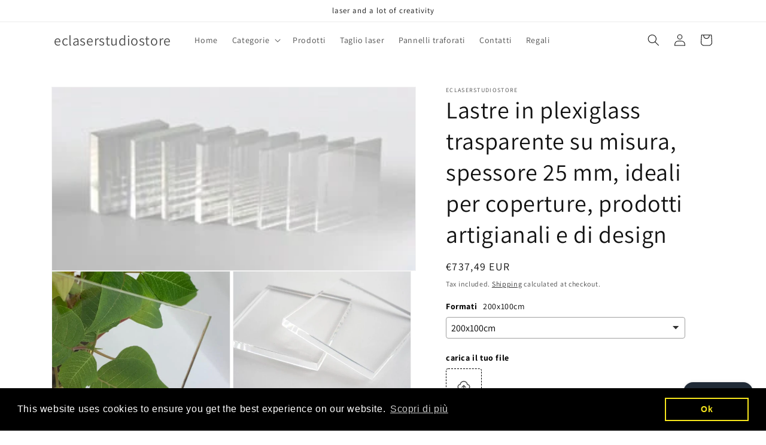

--- FILE ---
content_type: text/html; charset=utf-8
request_url: https://eclaserstudiostore.com/en/products/lastre-in-plexiglass-trasparente-su-57909
body_size: 55641
content:
<!doctype html>
<html class="no-js" lang="en">
  <head>
	<script id="pandectes-rules">   /* PANDECTES-GDPR: DO NOT MODIFY AUTO GENERATED CODE OF THIS SCRIPT */      window.PandectesSettings = {"store":{"plan":"basic","theme":"Dawn","primaryLocale":"it","adminMode":false},"tsPublished":1707370503,"declaration":{"showPurpose":false,"showProvider":false,"declIntroText":"Utilizziamo i cookie per ottimizzare la funzionalità del sito Web, analizzare le prestazioni e fornire un&#39;esperienza personalizzata all&#39;utente. Alcuni cookie sono essenziali per far funzionare e funzionare correttamente il sito web. Questi cookie non possono essere disabilitati. In questa finestra puoi gestire le tue preferenze sui cookie.","showDateGenerated":true},"language":{"languageMode":"Single","fallbackLanguage":"it","languageDetection":"browser","languagesSupported":[]},"texts":{"managed":{"headerText":{"it":"Rispettiamo la tua privacy"},"consentText":{"it":"Questo sito web utilizza i cookie per assicurarti la migliore esperienza."},"dismissButtonText":{"it":"Ok"},"linkText":{"it":"Scopri di più"},"imprintText":{"it":"Impronta"},"preferencesButtonText":{"it":"Preferenze"},"allowButtonText":{"it":"Accettare"},"denyButtonText":{"it":"Declino"},"leaveSiteButtonText":{"it":"Lascia questo sito"},"cookiePolicyText":{"it":"Gestione dei Cookie"},"preferencesPopupTitleText":{"it":"Gestire le preferenze di consenso"},"preferencesPopupIntroText":{"it":"Utilizziamo i cookie per ottimizzare la funzionalità del sito Web, analizzare le prestazioni e fornire un'esperienza personalizzata all'utente. Alcuni cookie sono essenziali per il funzionamento e il corretto funzionamento del sito web. Questi cookie non possono essere disabilitati. In questa finestra puoi gestire le tue preferenze sui cookie."},"preferencesPopupCloseButtonText":{"it":"Chiudere"},"preferencesPopupAcceptAllButtonText":{"it":"Accettare tutti"},"preferencesPopupRejectAllButtonText":{"it":"Rifiuta tutto"},"preferencesPopupSaveButtonText":{"it":"Salva preferenze"},"accessSectionTitleText":{"it":"Portabilità dei dati"},"accessSectionParagraphText":{"it":"Hai il diritto di poter accedere ai tuoi dati in qualsiasi momento."},"rectificationSectionTitleText":{"it":"Rettifica dei dati"},"rectificationSectionParagraphText":{"it":"Hai il diritto di richiedere l'aggiornamento dei tuoi dati ogni volta che lo ritieni opportuno."},"erasureSectionTitleText":{"it":"Diritto all'oblio"},"erasureSectionParagraphText":{"it":"Hai il diritto di chiedere la cancellazione di tutti i tuoi dati. Dopodiché, non sarai più in grado di accedere al tuo account."},"declIntroText":{"it":"Utilizziamo i cookie per ottimizzare la funzionalità del sito Web, analizzare le prestazioni e fornire un&#39;esperienza personalizzata all&#39;utente. Alcuni cookie sono essenziali per far funzionare e funzionare correttamente il sito web. Questi cookie non possono essere disabilitati. In questa finestra puoi gestire le tue preferenze sui cookie."}},"categories":{"strictlyNecessaryCookiesTitleText":{"it":"Cookie strettamente necessari"},"functionalityCookiesTitleText":{"it":"Cookie funzionali"},"performanceCookiesTitleText":{"it":"Cookie di prestazione"},"targetingCookiesTitleText":{"it":"Cookie mirati"},"unclassifiedCookiesTitleText":{"it":"Cookie non classificati"},"strictlyNecessaryCookiesDescriptionText":{"it":"Questi cookie sono essenziali per consentirti di spostarti all'interno del sito Web e utilizzare le sue funzionalità, come l'accesso alle aree sicure del sito Web. Il sito web non può funzionare correttamente senza questi cookie."},"functionalityCookiesDescriptionText":{"it":"Questi cookie consentono al sito di fornire funzionalità e personalizzazione avanzate. Possono essere impostati da noi o da fornitori di terze parti i cui servizi abbiamo aggiunto alle nostre pagine. Se non consenti questi cookie, alcuni o tutti questi servizi potrebbero non funzionare correttamente."},"performanceCookiesDescriptionText":{"it":"Questi cookie ci consentono di monitorare e migliorare le prestazioni del nostro sito web. Ad esempio, ci consentono di contare le visite, identificare le sorgenti di traffico e vedere quali parti del sito sono più popolari."},"targetingCookiesDescriptionText":{"it":"Questi cookie possono essere impostati attraverso il nostro sito dai nostri partner pubblicitari. Possono essere utilizzati da tali società per creare un profilo dei tuoi interessi e mostrarti annunci pertinenti su altri siti. Non memorizzano direttamente informazioni personali, ma si basano sull'identificazione univoca del browser e del dispositivo Internet. Se non consenti questi cookie, sperimenterai pubblicità meno mirata."},"unclassifiedCookiesDescriptionText":{"it":"I cookie non classificati sono cookie che stiamo classificando insieme ai fornitori di cookie individuali."}},"auto":{"declName":{"it":"Nome"},"declPath":{"it":"Il percorso"},"declType":{"it":"Tipo"},"declDomain":{"it":"Dominio"},"declPurpose":{"it":"Scopo"},"declProvider":{"it":"Fornitore"},"declRetention":{"it":"Ritenzione"},"declFirstParty":{"it":"Prima parte"},"declThirdParty":{"it":"Terzo"},"declSeconds":{"it":"secondi"},"declMinutes":{"it":"minuti"},"declHours":{"it":"ore"},"declDays":{"it":"giorni"},"declMonths":{"it":"mesi"},"declYears":{"it":"anni"},"declSession":{"it":"Sessione"},"cookiesDetailsText":{"it":"Dettagli sui cookie"},"preferencesPopupAlwaysAllowedText":{"it":"sempre permesso"},"submitButton":{"it":"Invia"},"submittingButton":{"it":"Invio in corso..."},"cancelButton":{"it":"Annulla"},"guestsSupportInfoText":{"it":"Effettua il login con il tuo account cliente per procedere ulteriormente."},"guestsSupportEmailPlaceholder":{"it":"Indirizzo email"},"guestsSupportEmailValidationError":{"it":"L'email non è valida"},"guestsSupportEmailSuccessTitle":{"it":"Grazie per la vostra richiesta"},"guestsSupportEmailFailureTitle":{"it":"Si è verificato un problema"},"guestsSupportEmailSuccessMessage":{"it":"Se sei registrato come cliente di questo negozio, riceverai presto un'e-mail con le istruzioni su come procedere."},"guestsSupportEmailFailureMessage":{"it":"La tua richiesta non è stata inviata. Riprova e se il problema persiste, contatta il proprietario del negozio per assistenza."},"confirmationSuccessTitle":{"it":"La tua richiesta è verificata"},"confirmationFailureTitle":{"it":"Si è verificato un problema"},"confirmationSuccessMessage":{"it":"Ti risponderemo presto in merito alla tua richiesta."},"confirmationFailureMessage":{"it":"La tua richiesta non è stata verificata. Riprova e se il problema persiste, contatta il proprietario del negozio per assistenza"},"consentSectionTitleText":{"it":"Il tuo consenso ai cookie"},"consentSectionNoConsentText":{"it":"Non hai acconsentito alla politica sui cookie di questo sito."},"consentSectionConsentedText":{"it":"Hai acconsentito alla politica sui cookie di questo sito web su"},"consentStatus":{"it":"Preferenza di consenso"},"consentDate":{"it":"Data del consenso"},"consentId":{"it":"ID di consenso"},"consentSectionChangeConsentActionText":{"it":"Modifica la preferenza per il consenso"},"accessSectionGDPRRequestsActionText":{"it":"Richieste dell'interessato"},"accessSectionAccountInfoActionText":{"it":"Dati personali"},"accessSectionOrdersRecordsActionText":{"it":"Ordini"},"accessSectionDownloadReportActionText":{"it":"Scarica tutto"},"rectificationCommentPlaceholder":{"it":"Descrivi cosa vuoi che venga aggiornato"},"rectificationCommentValidationError":{"it":"Il commento è obbligatorio"},"rectificationSectionEditAccountActionText":{"it":"Richiedi un aggiornamento"},"erasureSectionRequestDeletionActionText":{"it":"Richiedi la cancellazione dei dati personali"}}},"library":{"previewMode":false,"fadeInTimeout":0,"defaultBlocked":7,"showLink":true,"showImprintLink":false,"enabled":true,"cookie":{"name":"_pandectes_gdpr","expiryDays":365,"secure":true,"domain":""},"dismissOnScroll":false,"dismissOnWindowClick":false,"dismissOnTimeout":false,"palette":{"popup":{"background":"#FFFFFF","backgroundForCalculations":{"a":1,"b":255,"g":255,"r":255},"text":"#000000"},"button":{"background":"transparent","backgroundForCalculations":{"a":1,"b":255,"g":255,"r":255},"text":"#000000","textForCalculation":{"a":1,"b":0,"g":0,"r":0},"border":"#000000"}},"content":{"href":"https://eclaserstudiostore.myshopify.com/policies/privacy-policy","imprintHref":"/","close":"&#10005;","target":"","logo":"<img class=\"cc-banner-logo\" height=\"40\" width=\"40\" src=\"https://cdn.shopify.com/s/files/1/0669/6121/1680/t/1/assets/pandectes-logo.png?v=1707370407\" alt=\"eclaserstudiostore\" />"},"window":"<div role=\"dialog\" aria-live=\"polite\" aria-label=\"cookieconsent\" aria-describedby=\"cookieconsent:desc\" id=\"pandectes-banner\" class=\"cc-window-wrapper cc-top-wrapper\"><div class=\"pd-cookie-banner-window cc-window {{classes}}\"><!--googleoff: all-->{{children}}<!--googleon: all--></div></div>","compliance":{"opt-both":"<div class=\"cc-compliance cc-highlight\">{{deny}}{{allow}}</div>"},"type":"opt-both","layouts":{"basic":"{{logo}}{{messagelink}}{{compliance}}{{close}}"},"position":"top","theme":"wired","revokable":true,"animateRevokable":false,"revokableReset":false,"revokableLogoUrl":"https://cdn.shopify.com/s/files/1/0669/6121/1680/t/1/assets/pandectes-reopen-logo.png?v=1707370409","revokablePlacement":"bottom-left","revokableMarginHorizontal":15,"revokableMarginVertical":15,"static":false,"autoAttach":true,"hasTransition":true,"blacklistPage":[""]},"geolocation":{"brOnly":false,"caOnly":false,"chOnly":false,"euOnly":false,"jpOnly":false,"thOnly":false,"canadaOnly":false,"globalVisibility":true},"dsr":{"guestsSupport":false,"accessSectionDownloadReportAuto":false},"banner":{"resetTs":1707370406,"extraCss":"        .cc-banner-logo {max-width: 24em!important;}    @media(min-width: 768px) {.cc-window.cc-floating{max-width: 24em!important;width: 24em!important;}}    .cc-message, .cc-header, .cc-logo {text-align: left}    .cc-window-wrapper{z-index: 2147483647;}    .cc-window{z-index: 2147483647;font-family: inherit;}    .cc-header{font-family: inherit;}    .pd-cp-ui{font-family: inherit; background-color: #FFFFFF;color:#000000;}    button.pd-cp-btn, a.pd-cp-btn{}    input + .pd-cp-preferences-slider{background-color: rgba(0, 0, 0, 0.3)}    .pd-cp-scrolling-section::-webkit-scrollbar{background-color: rgba(0, 0, 0, 0.3)}    input:checked + .pd-cp-preferences-slider{background-color: rgba(0, 0, 0, 1)}    .pd-cp-scrolling-section::-webkit-scrollbar-thumb {background-color: rgba(0, 0, 0, 1)}    .pd-cp-ui-close{color:#000000;}    .pd-cp-preferences-slider:before{background-color: #FFFFFF}    .pd-cp-title:before {border-color: #000000!important}    .pd-cp-preferences-slider{background-color:#000000}    .pd-cp-toggle{color:#000000!important}    @media(max-width:699px) {.pd-cp-ui-close-top svg {fill: #000000}}    .pd-cp-toggle:hover,.pd-cp-toggle:visited,.pd-cp-toggle:active{color:#000000!important}    .pd-cookie-banner-window {box-shadow: 0 0 18px rgb(0 0 0 / 20%);}  ","customJavascript":null,"showPoweredBy":false,"hybridStrict":false,"cookiesBlockedByDefault":"7","isActive":true,"implicitSavePreferences":false,"cookieIcon":false,"blockBots":false,"showCookiesDetails":true,"hasTransition":true,"blockingPage":false,"showOnlyLandingPage":false,"leaveSiteUrl":"https://www.google.com","linkRespectStoreLang":false},"cookies":{"0":[{"name":"keep_alive","domain":"eclaserstudiostore.com","path":"/","provider":"Shopify","firstParty":true,"retention":"30 minute(s)","expires":30,"unit":"declMinutes","purpose":{"it":"Utilizzato in connessione con la localizzazione dell'acquirente."}},{"name":"secure_customer_sig","domain":"eclaserstudiostore.com","path":"/","provider":"Shopify","firstParty":true,"retention":"1 year(s)","expires":1,"unit":"declYears","purpose":{"it":"Utilizzato in connessione con l'accesso del cliente."}},{"name":"localization","domain":"eclaserstudiostore.com","path":"/","provider":"Shopify","firstParty":true,"retention":"1 year(s)","expires":1,"unit":"declYears","purpose":{"it":"Localizzazione negozio Shopify"}},{"name":"cart_currency","domain":"eclaserstudiostore.com","path":"/","provider":"Shopify","firstParty":true,"retention":"2 ","expires":2,"unit":"declSession","purpose":{"it":"Il cookie è necessario per il checkout sicuro e la funzione di pagamento sul sito web. Questa funzione è fornita da shopify.com."}},{"name":"_cmp_a","domain":".eclaserstudiostore.com","path":"/","provider":"Shopify","firstParty":true,"retention":"1 day(s)","expires":1,"unit":"declDays","purpose":{"it":"Utilizzato per gestire le impostazioni sulla privacy dei clienti."}},{"name":"shopify_pay_redirect","domain":"eclaserstudiostore.com","path":"/","provider":"Shopify","firstParty":true,"retention":"1 hour(s)","expires":1,"unit":"declHours","purpose":{"it":"Il cookie è necessario per il checkout sicuro e la funzione di pagamento sul sito web. Questa funzione è fornita da shopify.com."}},{"name":"identity-state","domain":"shopify.com","path":"/","provider":"Shopify","firstParty":false,"retention":"1 day(s)","expires":1,"unit":"declDays","purpose":{"it":"Utilizzato in connessione con l&#39;autenticazione del cliente."}},{"name":"_tracking_consent","domain":".eclaserstudiostore.com","path":"/","provider":"Shopify","firstParty":true,"retention":"1 year(s)","expires":1,"unit":"declYears","purpose":{"it":"Preferenze di monitoraggio."}},{"name":"_secure_account_session_id","domain":"shopify.com","path":"/66961211680","provider":"Shopify","firstParty":false,"retention":"1 month(s)","expires":1,"unit":"declMonths","purpose":{"it":"Used to track a user's session for new customer accounts."}},{"name":"customer_account_locale","domain":"shopify.com","path":"/66961211680","provider":"Shopify","firstParty":false,"retention":"1 year(s)","expires":1,"unit":"declYears","purpose":{"it":"Used in connection with new customer accounts."}},{"name":"identity-state-97f11343cbf9b75e95fbb5b577a9f659","domain":"shopify.com","path":"/","provider":"Shopify","firstParty":false,"retention":"1 day(s)","expires":1,"unit":"declDays","purpose":{"it":""}}],"1":[],"2":[{"name":"_shopify_y","domain":".eclaserstudiostore.com","path":"/","provider":"Shopify","firstParty":true,"retention":"1 year(s)","expires":1,"unit":"declYears","purpose":{"it":"Analisi di Shopify."}},{"name":"_orig_referrer","domain":".eclaserstudiostore.com","path":"/","provider":"Shopify","firstParty":true,"retention":"2 ","expires":2,"unit":"declSession","purpose":{"it":"Tiene traccia delle pagine di destinazione."}},{"name":"_landing_page","domain":".eclaserstudiostore.com","path":"/","provider":"Shopify","firstParty":true,"retention":"2 ","expires":2,"unit":"declSession","purpose":{"it":"Tiene traccia delle pagine di destinazione."}},{"name":"_shopify_s","domain":".eclaserstudiostore.com","path":"/","provider":"Shopify","firstParty":true,"retention":"30 minute(s)","expires":30,"unit":"declMinutes","purpose":{"it":"Analisi di Shopify."}},{"name":"_shopify_sa_t","domain":".eclaserstudiostore.com","path":"/","provider":"Shopify","firstParty":true,"retention":"30 minute(s)","expires":30,"unit":"declMinutes","purpose":{"it":"Analisi di Shopify relative a marketing e referral."}},{"name":"_shopify_sa_p","domain":".eclaserstudiostore.com","path":"/","provider":"Shopify","firstParty":true,"retention":"30 minute(s)","expires":30,"unit":"declMinutes","purpose":{"it":"Analisi di Shopify relative a marketing e referral."}},{"name":"_ga","domain":".eclaserstudiostore.com","path":"/","provider":"Google","firstParty":true,"retention":"1 year(s)","expires":1,"unit":"declYears","purpose":{"it":"Il cookie è impostato da Google Analytics con funzionalità sconosciuta"}},{"name":"_shopify_s","domain":"com","path":"/","provider":"Shopify","firstParty":false,"retention":"Session","expires":1,"unit":"declSeconds","purpose":{"it":"Analisi di Shopify."}},{"name":"_boomr_clss","domain":"https://eclaserstudiostore.com","path":"/","provider":"Shopify","firstParty":true,"retention":"Persistent","expires":1,"unit":"declYears","purpose":{"it":"Utilizzato per monitorare e ottimizzare le prestazioni dei negozi Shopify."}},{"name":"_ga_3P1GM5THKH","domain":".eclaserstudiostore.com","path":"/","provider":"Google","firstParty":true,"retention":"1 year(s)","expires":1,"unit":"declYears","purpose":{"it":""}},{"name":"_ga_E28RZQN8PR","domain":".eclaserstudiostore.com","path":"/","provider":"Google","firstParty":true,"retention":"1 year(s)","expires":1,"unit":"declYears","purpose":{"it":""}}],"4":[{"name":"_fbp","domain":".eclaserstudiostore.com","path":"/","provider":"Facebook","firstParty":true,"retention":"3 month(s)","expires":3,"unit":"declMonths","purpose":{"it":"Il cookie viene inserito da Facebook per tracciare le visite attraverso i siti web."}},{"name":"wpm-domain-test","domain":"com","path":"/","provider":"Shopify","firstParty":false,"retention":"Session","expires":1,"unit":"declSeconds","purpose":{"it":"Utilizzato per testare la memorizzazione dei parametri sui prodotti aggiunti al carrello o sulla valuta di pagamento"}},{"name":"wpm-domain-test","domain":"eclaserstudiostore.com","path":"/","provider":"Shopify","firstParty":true,"retention":"Session","expires":1,"unit":"declSeconds","purpose":{"it":"Utilizzato per testare la memorizzazione dei parametri sui prodotti aggiunti al carrello o sulla valuta di pagamento"}},{"name":"lastExternalReferrer","domain":"https://eclaserstudiostore.com","path":"/","provider":"Facebook","firstParty":true,"retention":"Persistent","expires":1,"unit":"declYears","purpose":{"it":"Rileva come l&#39;utente ha raggiunto il sito web registrando il suo ultimo indirizzo URL."}},{"name":"lastExternalReferrerTime","domain":"https://eclaserstudiostore.com","path":"/","provider":"Facebook","firstParty":true,"retention":"Persistent","expires":1,"unit":"declYears","purpose":{"it":"Contiene il timestamp dell&#39;ultimo aggiornamento del cookie lastExternalReferrer."}}],"8":[{"name":"device_id","domain":"shopify.com","path":"/","provider":"Unknown","firstParty":false,"retention":"1 year(s)","expires":1,"unit":"declYears","purpose":{"it":""}},{"name":"_identity_session","domain":"shopify.com","path":"/","provider":"Unknown","firstParty":false,"retention":"1 year(s)","expires":1,"unit":"declYears","purpose":{"it":""}},{"name":"shopifyChatData","domain":"https://eclaserstudiostore.com","path":"/","provider":"Unknown","firstParty":true,"retention":"Persistent","expires":1,"unit":"declYears","purpose":{"it":""}},{"name":"__Host-_identity_session_same_site","domain":"shopify.com","path":"/","provider":"Unknown","firstParty":false,"retention":"1 year(s)","expires":1,"unit":"declYears","purpose":{"it":""}},{"name":"cf_chl_3","domain":"shopify.com","path":"/","provider":"Unknown","firstParty":false,"retention":"1 hour(s)","expires":1,"unit":"declHours","purpose":{"it":""}},{"name":"bugsnag-anonymous-id","domain":"https://eclaserstudiostore.com","path":"/","provider":"Unknown","firstParty":true,"retention":"Persistent","expires":1,"unit":"declYears","purpose":{"it":""}},{"name":"local-storage-test","domain":"https://eclaserstudiostore.com","path":"/","provider":"Unknown","firstParty":true,"retention":"Persistent","expires":1,"unit":"declYears","purpose":{"it":""}}]},"blocker":{"isActive":false,"googleConsentMode":{"id":"","analyticsId":"","isActive":false,"adStorageCategory":4,"analyticsStorageCategory":2,"personalizationStorageCategory":1,"functionalityStorageCategory":1,"customEvent":true,"securityStorageCategory":0,"redactData":true,"urlPassthrough":false,"dataLayerProperty":"dataLayer"},"facebookPixel":{"id":"","isActive":false,"ldu":false},"rakuten":{"isActive":false,"cmp":false,"ccpa":false},"gpcIsActive":false,"defaultBlocked":7,"patterns":{"whiteList":[],"blackList":{"1":[],"2":[],"4":[],"8":[]},"iframesWhiteList":[],"iframesBlackList":{"1":[],"2":[],"4":[],"8":[]},"beaconsWhiteList":[],"beaconsBlackList":{"1":[],"2":[],"4":[],"8":[]}}}}      !function(){"use strict";window.PandectesRules=window.PandectesRules||{},window.PandectesRules.manualBlacklist={1:[],2:[],4:[]},window.PandectesRules.blacklistedIFrames={1:[],2:[],4:[]},window.PandectesRules.blacklistedCss={1:[],2:[],4:[]},window.PandectesRules.blacklistedBeacons={1:[],2:[],4:[]};var e="javascript/blocked",t="_pandectes_gdpr";function n(e){return new RegExp(e.replace(/[/\\.+?$()]/g,"\\$&").replace("*","(.*)"))}var a=function(e){try{return JSON.parse(e)}catch(e){return!1}},r=function(e){var t=arguments.length>1&&void 0!==arguments[1]?arguments[1]:"log",n=new URLSearchParams(window.location.search);n.get("log")&&console[t]("PandectesRules: ".concat(e))};function i(e,t){var n=Object.keys(e);if(Object.getOwnPropertySymbols){var a=Object.getOwnPropertySymbols(e);t&&(a=a.filter((function(t){return Object.getOwnPropertyDescriptor(e,t).enumerable}))),n.push.apply(n,a)}return n}function o(e){for(var t=1;t<arguments.length;t++){var n=null!=arguments[t]?arguments[t]:{};t%2?i(Object(n),!0).forEach((function(t){s(e,t,n[t])})):Object.getOwnPropertyDescriptors?Object.defineProperties(e,Object.getOwnPropertyDescriptors(n)):i(Object(n)).forEach((function(t){Object.defineProperty(e,t,Object.getOwnPropertyDescriptor(n,t))}))}return e}function s(e,t,n){return t in e?Object.defineProperty(e,t,{value:n,enumerable:!0,configurable:!0,writable:!0}):e[t]=n,e}function c(e,t){return function(e){if(Array.isArray(e))return e}(e)||function(e,t){var n=null==e?null:"undefined"!=typeof Symbol&&e[Symbol.iterator]||e["@@iterator"];if(null==n)return;var a,r,i=[],o=!0,s=!1;try{for(n=n.call(e);!(o=(a=n.next()).done)&&(i.push(a.value),!t||i.length!==t);o=!0);}catch(e){s=!0,r=e}finally{try{o||null==n.return||n.return()}finally{if(s)throw r}}return i}(e,t)||u(e,t)||function(){throw new TypeError("Invalid attempt to destructure non-iterable instance.\nIn order to be iterable, non-array objects must have a [Symbol.iterator]() method.")}()}function l(e){return function(e){if(Array.isArray(e))return d(e)}(e)||function(e){if("undefined"!=typeof Symbol&&null!=e[Symbol.iterator]||null!=e["@@iterator"])return Array.from(e)}(e)||u(e)||function(){throw new TypeError("Invalid attempt to spread non-iterable instance.\nIn order to be iterable, non-array objects must have a [Symbol.iterator]() method.")}()}function u(e,t){if(e){if("string"==typeof e)return d(e,t);var n=Object.prototype.toString.call(e).slice(8,-1);return"Object"===n&&e.constructor&&(n=e.constructor.name),"Map"===n||"Set"===n?Array.from(e):"Arguments"===n||/^(?:Ui|I)nt(?:8|16|32)(?:Clamped)?Array$/.test(n)?d(e,t):void 0}}function d(e,t){(null==t||t>e.length)&&(t=e.length);for(var n=0,a=new Array(t);n<t;n++)a[n]=e[n];return a}var p=window.PandectesRulesSettings||window.PandectesSettings,f=!(void 0===window.dataLayer||!Array.isArray(window.dataLayer)||!window.dataLayer.some((function(e){return"pandectes_full_scan"===e.event})));r("userAgent -> ".concat(window.navigator.userAgent.substring(0,50)));var g=function(){var e,n=arguments.length>0&&void 0!==arguments[0]?arguments[0]:t,r="; "+document.cookie,i=r.split("; "+n+"=");if(i.length<2)e={};else{var o=i.pop(),s=o.split(";");e=window.atob(s.shift())}var c=a(e);return!1!==c?c:e}(),y=p.banner.isActive,h=p.blocker,m=h.defaultBlocked,w=h.patterns,v=g&&null!==g.preferences&&void 0!==g.preferences?g.preferences:null,b=f?0:y?null===v?m:v:0,k={1:0==(1&b),2:0==(2&b),4:0==(4&b)},L=w.blackList,S=w.whiteList,_=w.iframesBlackList,P=w.iframesWhiteList,A=w.beaconsBlackList,C=w.beaconsWhiteList,B={blackList:[],whiteList:[],iframesBlackList:{1:[],2:[],4:[],8:[]},iframesWhiteList:[],beaconsBlackList:{1:[],2:[],4:[],8:[]},beaconsWhiteList:[]};[1,2,4].map((function(e){var t;k[e]||((t=B.blackList).push.apply(t,l(L[e].length?L[e].map(n):[])),B.iframesBlackList[e]=_[e].length?_[e].map(n):[],B.beaconsBlackList[e]=A[e].length?A[e].map(n):[])})),B.whiteList=S.length?S.map(n):[],B.iframesWhiteList=P.length?P.map(n):[],B.beaconsWhiteList=C.length?C.map(n):[];var E={scripts:[],iframes:{1:[],2:[],4:[]},beacons:{1:[],2:[],4:[]},css:{1:[],2:[],4:[]}},j=function(t,n){return t&&(!n||n!==e)&&(!B.blackList||B.blackList.some((function(e){return e.test(t)})))&&(!B.whiteList||B.whiteList.every((function(e){return!e.test(t)})))},O=function(e){var t=e.getAttribute("src");return B.blackList&&B.blackList.every((function(e){return!e.test(t)}))||B.whiteList&&B.whiteList.some((function(e){return e.test(t)}))},I=function(e,t){var n=B.iframesBlackList[t],a=B.iframesWhiteList;return e&&(!n||n.some((function(t){return t.test(e)})))&&(!a||a.every((function(t){return!t.test(e)})))},R=function(e,t){var n=B.beaconsBlackList[t],a=B.beaconsWhiteList;return e&&(!n||n.some((function(t){return t.test(e)})))&&(!a||a.every((function(t){return!t.test(e)})))},T=new MutationObserver((function(e){for(var t=0;t<e.length;t++)for(var n=e[t].addedNodes,a=0;a<n.length;a++){var r=n[a],i=r.dataset&&r.dataset.cookiecategory;if(1===r.nodeType&&"LINK"===r.tagName){var o=r.dataset&&r.dataset.href;if(o&&i)switch(i){case"functionality":case"C0001":E.css[1].push(o);break;case"performance":case"C0002":E.css[2].push(o);break;case"targeting":case"C0003":E.css[4].push(o)}}}})),x=new MutationObserver((function(t){for(var n=0;n<t.length;n++)for(var a=t[n].addedNodes,r=function(t){var n=a[t],r=n.src||n.dataset&&n.dataset.src,i=n.dataset&&n.dataset.cookiecategory;if(1===n.nodeType&&"IFRAME"===n.tagName){if(r){var o=!1;I(r,1)||"functionality"===i||"C0001"===i?(o=!0,E.iframes[1].push(r)):I(r,2)||"performance"===i||"C0002"===i?(o=!0,E.iframes[2].push(r)):(I(r,4)||"targeting"===i||"C0003"===i)&&(o=!0,E.iframes[4].push(r)),o&&(n.removeAttribute("src"),n.setAttribute("data-src",r))}}else if(1===n.nodeType&&"IMG"===n.tagName){if(r){var s=!1;R(r,1)?(s=!0,E.beacons[1].push(r)):R(r,2)?(s=!0,E.beacons[2].push(r)):R(r,4)&&(s=!0,E.beacons[4].push(r)),s&&(n.removeAttribute("src"),n.setAttribute("data-src",r))}}else if(1===n.nodeType&&"LINK"===n.tagName){var c=n.dataset&&n.dataset.href;if(c&&i)switch(i){case"functionality":case"C0001":E.css[1].push(c);break;case"performance":case"C0002":E.css[2].push(c);break;case"targeting":case"C0003":E.css[4].push(c)}}else if(1===n.nodeType&&"SCRIPT"===n.tagName){var l=n.type,u=!1;if(j(r,l))u=!0;else if(r&&i)switch(i){case"functionality":case"C0001":u=!0,window.PandectesRules.manualBlacklist[1].push(r);break;case"performance":case"C0002":u=!0,window.PandectesRules.manualBlacklist[2].push(r);break;case"targeting":case"C0003":u=!0,window.PandectesRules.manualBlacklist[4].push(r)}if(u){E.scripts.push([n,l]),n.type=e;n.addEventListener("beforescriptexecute",(function t(a){n.getAttribute("type")===e&&a.preventDefault(),n.removeEventListener("beforescriptexecute",t)})),n.parentElement&&n.parentElement.removeChild(n)}}},i=0;i<a.length;i++)r(i)})),N=document.createElement,D={src:Object.getOwnPropertyDescriptor(HTMLScriptElement.prototype,"src"),type:Object.getOwnPropertyDescriptor(HTMLScriptElement.prototype,"type")};window.PandectesRules.unblockCss=function(e){var t=E.css[e]||[];t.length&&r("Unblocking CSS for ".concat(e)),t.forEach((function(e){var t=document.querySelector('link[data-href^="'.concat(e,'"]'));t.removeAttribute("data-href"),t.href=e})),E.css[e]=[]},window.PandectesRules.unblockIFrames=function(e){var t=E.iframes[e]||[];t.length&&r("Unblocking IFrames for ".concat(e)),B.iframesBlackList[e]=[],t.forEach((function(e){var t=document.querySelector('iframe[data-src^="'.concat(e,'"]'));t.removeAttribute("data-src"),t.src=e})),E.iframes[e]=[]},window.PandectesRules.unblockBeacons=function(e){var t=E.beacons[e]||[];t.length&&r("Unblocking Beacons for ".concat(e)),B.beaconsBlackList[e]=[],t.forEach((function(e){var t=document.querySelector('img[data-src^="'.concat(e,'"]'));t.removeAttribute("data-src"),t.src=e})),E.beacons[e]=[]},window.PandectesRules.unblockInlineScripts=function(e){var t=1===e?"functionality":2===e?"performance":"targeting";document.querySelectorAll('script[type="javascript/blocked"][data-cookiecategory="'.concat(t,'"]')).forEach((function(e){var t=e.textContent;e.parentNode.removeChild(e);var n=document.createElement("script");n.type="text/javascript",n.textContent=t,document.body.appendChild(n)}))},window.PandectesRules.unblock=function(t){t.length<1?(B.blackList=[],B.whiteList=[],B.iframesBlackList=[],B.iframesWhiteList=[]):(B.blackList&&(B.blackList=B.blackList.filter((function(e){return t.every((function(t){return"string"==typeof t?!e.test(t):t instanceof RegExp?e.toString()!==t.toString():void 0}))}))),B.whiteList&&(B.whiteList=[].concat(l(B.whiteList),l(t.map((function(e){if("string"==typeof e){var t=".*"+n(e)+".*";if(B.whiteList.every((function(e){return e.toString()!==t.toString()})))return new RegExp(t)}else if(e instanceof RegExp&&B.whiteList.every((function(t){return t.toString()!==e.toString()})))return e;return null})).filter(Boolean)))));for(var a=document.querySelectorAll('script[type="'.concat(e,'"]')),i=0;i<a.length;i++){var o=a[i];O(o)&&(E.scripts.push([o,"application/javascript"]),o.parentElement.removeChild(o))}var s=0;l(E.scripts).forEach((function(e,t){var n=c(e,2),a=n[0],r=n[1];if(O(a)){for(var i=document.createElement("script"),o=0;o<a.attributes.length;o++){var l=a.attributes[o];"src"!==l.name&&"type"!==l.name&&i.setAttribute(l.name,a.attributes[o].value)}i.setAttribute("src",a.src),i.setAttribute("type",r||"application/javascript"),document.head.appendChild(i),E.scripts.splice(t-s,1),s++}})),0==B.blackList.length&&0===B.iframesBlackList[1].length&&0===B.iframesBlackList[2].length&&0===B.iframesBlackList[4].length&&0===B.beaconsBlackList[1].length&&0===B.beaconsBlackList[2].length&&0===B.beaconsBlackList[4].length&&(r("Disconnecting observers"),x.disconnect(),T.disconnect())};var M,W,z=p.store.adminMode,F=p.blocker,U=F.defaultBlocked;M=function(){!function(){var e=window.Shopify.trackingConsent;if(!1!==e.shouldShowBanner()||null!==v||7!==U)try{var t=z&&!window.Shopify.AdminBarInjector,n={preferences:0==(1&b)||f||t,analytics:0==(2&b)||f||t,marketing:0==(4&b)||f||t};e.firstPartyMarketingAllowed()===n.marketing&&e.analyticsProcessingAllowed()===n.analytics&&e.preferencesProcessingAllowed()===n.preferences||e.setTrackingConsent(n,(function(e){e&&e.error?r("Shopify.customerPrivacy API - failed to setTrackingConsent"):r("Shopify.customerPrivacy API - setTrackingConsent(".concat(JSON.stringify(n),")"))}))}catch(e){r("Shopify.customerPrivacy API - exception")}}(),function(){var e=window.Shopify.trackingConsent,t=e.currentVisitorConsent();if(F.gpcIsActive&&"CCPA"===e.getRegulation()&&"no"===t.gpc&&"yes"!==t.sale_of_data){var n={sale_of_data:!1};e.setTrackingConsent(n,(function(e){e&&e.error?r("Shopify.customerPrivacy API - failed to setTrackingConsent({".concat(JSON.stringify(n),")")):r("Shopify.customerPrivacy API - setTrackingConsent(".concat(JSON.stringify(n),")"))}))}}()},W=null,window.Shopify&&window.Shopify.loadFeatures&&window.Shopify.trackingConsent?M():W=setInterval((function(){window.Shopify&&window.Shopify.loadFeatures&&(clearInterval(W),window.Shopify.loadFeatures([{name:"consent-tracking-api",version:"0.1"}],(function(e){e?r("Shopify.customerPrivacy API - failed to load"):(r("Shopify.customerPrivacy API - loaded"),r("Shopify.customerPrivacy.shouldShowBanner() -> "+window.Shopify.trackingConsent.shouldShowBanner()),M())})))}),10);var q=p.banner.isActive,J=p.blocker.googleConsentMode,H=J.isActive,$=J.customEvent,G=J.id,K=J.analyticsId,V=J.redactData,Y=J.urlPassthrough,Q=J.adStorageCategory,X=J.analyticsStorageCategory,Z=J.functionalityStorageCategory,ee=J.personalizationStorageCategory,te=J.securityStorageCategory,ne=J.dataLayerProperty,ae=void 0===ne?"dataLayer":ne;function re(){window[ae].push(arguments)}window[ae]=window[ae]||[];var ie,oe,se={hasInitialized:!1,ads_data_redaction:!1,url_passthrough:!1,data_layer_property:"dataLayer",storage:{ad_storage:"granted",ad_user_data:"granted",ad_personalization:"granted",analytics_storage:"granted",functionality_storage:"granted",personalization_storage:"granted",security_storage:"granted",wait_for_update:500}};if(q&&H){var ce=0==(b&Q)?"granted":"denied",le=0==(b&X)?"granted":"denied",ue=0==(b&Z)?"granted":"denied",de=0==(b&ee)?"granted":"denied",pe=0==(b&te)?"granted":"denied";if(se.hasInitialized=!0,se.ads_data_redaction="denied"===ce&&V,se.url_passthrough=Y,se.storage.ad_storage=ce,se.storage.ad_user_data=ce,se.storage.ad_personalization=ce,se.storage.analytics_storage=le,se.storage.functionality_storage=ue,se.storage.personalization_storage=de,se.storage.security_storage=pe,se.data_layer_property=ae||"dataLayer",se.ads_data_redaction&&re("set","ads_data_redaction",se.ads_data_redaction),se.url_passthrough&&re("set","url_passthrough",se.url_passthrough),re("consent","default",se.storage),r("Google consent mode initialized"),G.length){console.log("adding google tag manager",G,se.data_layer_property),window[se.data_layer_property].push({"gtm.start":(new Date).getTime(),event:"gtm.js"}),window[se.data_layer_property].push({"pandectes.start":(new Date).getTime(),event:"pandectes-rules.min.js"});var fe=document.createElement("script"),ge="dataLayer"!==se.data_layer_property?"&l=".concat(se.data_layer_property):"";fe.async=!0,fe.src="https://www.googletagmanager.com/gtm.js?id=".concat(G).concat(ge),document.head.appendChild(fe)}if(K.length){console.log("adding analytics"),window[se.data_layer_property].push({"pandectes.start":(new Date).getTime(),event:"pandectes-rules.min.js"});var ye=document.createElement("script");ye.async=!0,ye.src="https://www.googletagmanager.com/gtag/js?id=".concat(K),document.head.appendChild(ye),re("js",new Date),re("config",K)}}q&&$&&(oe=7===(ie=b)?"deny":0===ie?"allow":"mixed",window[ae].push({event:"Pandectes_Consent_Update",pandectes_status:oe,pandectes_categories:{C0000:"allow",C0001:k[1]?"allow":"deny",C0002:k[2]?"allow":"deny",C0003:k[4]?"allow":"deny"}}),r("PandectesCustomEvent pushed to the dataLayer")),window.PandectesRules.gcm=se;var he=p.banner.isActive,me=p.blocker.isActive;r("Blocker -> "+(me?"Active":"Inactive")),r("Banner -> "+(he?"Active":"Inactive")),r("ActualPrefs -> "+b);var we=null===v&&/\/checkouts\//.test(window.location.pathname);0!==b&&!1===f&&me&&!we?(r("Blocker will execute"),document.createElement=function(){for(var t=arguments.length,n=new Array(t),a=0;a<t;a++)n[a]=arguments[a];if("script"!==n[0].toLowerCase())return N.bind?N.bind(document).apply(void 0,n):N;var r=N.bind(document).apply(void 0,n);try{Object.defineProperties(r,{src:o(o({},D.src),{},{set:function(t){j(t,r.type)&&D.type.set.call(this,e),D.src.set.call(this,t)}}),type:o(o({},D.type),{},{get:function(){var t=D.type.get.call(this);return t===e||j(this.src,t)?null:t},set:function(t){var n=j(r.src,r.type)?e:t;D.type.set.call(this,n)}})}),r.setAttribute=function(t,n){if("type"===t){var a=j(r.src,r.type)?e:n;D.type.set.call(r,a)}else"src"===t?(j(n,r.type)&&D.type.set.call(r,e),D.src.set.call(r,n)):HTMLScriptElement.prototype.setAttribute.call(r,t,n)}}catch(e){console.warn("Yett: unable to prevent script execution for script src ",r.src,".\n",'A likely cause would be because you are using a third-party browser extension that monkey patches the "document.createElement" function.')}return r},x.observe(document.documentElement,{childList:!0,subtree:!0}),T.observe(document.documentElement,{childList:!0,subtree:!0})):r("Blocker will not execute")}();
</script>
    <meta charset="utf-8">
    <meta http-equiv="X-UA-Compatible" content="IE=edge">
    <meta name="viewport" content="width=device-width,initial-scale=1">
    <meta name="theme-color" content="">
    <link rel="canonical" href="https://eclaserstudiostore.com/en/products/lastre-in-plexiglass-trasparente-su-57909">
    <link rel="preconnect" href="https://cdn.shopify.com" crossorigin><link rel="icon" type="image/png" href="//eclaserstudiostore.com/cdn/shop/files/Schermata_2022-10-26_alle_22.39.57.png?crop=center&height=32&v=1666817009&width=32"><link rel="preconnect" href="https://fonts.shopifycdn.com" crossorigin><title>
      Lastre in plexiglass trasparente su misura, spessore 25 mm, ideali per
 &ndash; eclaserstudiostore</title>

    
      <meta name="description" content="Eclaserstudio, oltre a lastre in plexiglass, realizza prodotti personalizzati come targhe in plexiglass trasparente, uno scaffale plexiglass trasparente, un paravento plexiglass trasparente, idee segnaposto per i tuoi eventi, bomboniere nozze personalizzate o scritte particolari o pannelli in plexiglass su misura, cont">
    

    

<meta property="og:site_name" content="eclaserstudiostore">
<meta property="og:url" content="https://eclaserstudiostore.com/en/products/lastre-in-plexiglass-trasparente-su-57909">
<meta property="og:title" content="Lastre in plexiglass trasparente su misura, spessore 25 mm, ideali per">
<meta property="og:type" content="product">
<meta property="og:description" content="Eclaserstudio, oltre a lastre in plexiglass, realizza prodotti personalizzati come targhe in plexiglass trasparente, uno scaffale plexiglass trasparente, un paravento plexiglass trasparente, idee segnaposto per i tuoi eventi, bomboniere nozze personalizzate o scritte particolari o pannelli in plexiglass su misura, cont"><meta property="og:image" content="http://eclaserstudiostore.com/cdn/shop/products/il_fullxfull.4985598387_s960.jpg?v=1687954091">
  <meta property="og:image:secure_url" content="https://eclaserstudiostore.com/cdn/shop/products/il_fullxfull.4985598387_s960.jpg?v=1687954091">
  <meta property="og:image:width" content="295">
  <meta property="og:image:height" content="148"><meta property="og:price:amount" content="737,49">
  <meta property="og:price:currency" content="EUR"><meta name="twitter:card" content="summary_large_image">
<meta name="twitter:title" content="Lastre in plexiglass trasparente su misura, spessore 25 mm, ideali per">
<meta name="twitter:description" content="Eclaserstudio, oltre a lastre in plexiglass, realizza prodotti personalizzati come targhe in plexiglass trasparente, uno scaffale plexiglass trasparente, un paravento plexiglass trasparente, idee segnaposto per i tuoi eventi, bomboniere nozze personalizzate o scritte particolari o pannelli in plexiglass su misura, cont">


    <script src="//eclaserstudiostore.com/cdn/shop/t/1/assets/global.js?v=149496944046504657681666724796" defer="defer"></script>
    <script>window.performance && window.performance.mark && window.performance.mark('shopify.content_for_header.start');</script><meta name="facebook-domain-verification" content="349qahssof2sizzhmwmpwjb4xdgubv">
<meta name="google-site-verification" content="5JX-fennGMZmGwct6wf3loJ70Q16Ja3y0O-fIIEEMhY">
<meta id="shopify-digital-wallet" name="shopify-digital-wallet" content="/66961211680/digital_wallets/dialog">
<meta name="shopify-checkout-api-token" content="bbe4057eaeebf06d6297c8a96ff139de">
<meta id="in-context-paypal-metadata" data-shop-id="66961211680" data-venmo-supported="false" data-environment="production" data-locale="en_US" data-paypal-v4="true" data-currency="EUR">
<link rel="alternate" hreflang="x-default" href="https://eclaserstudiostore.com/products/lastre-in-plexiglass-trasparente-su-57909">
<link rel="alternate" hreflang="it" href="https://eclaserstudiostore.com/products/lastre-in-plexiglass-trasparente-su-57909">
<link rel="alternate" hreflang="en" href="https://eclaserstudiostore.com/en/products/lastre-in-plexiglass-trasparente-su-57909">
<link rel="alternate" type="application/json+oembed" href="https://eclaserstudiostore.com/en/products/lastre-in-plexiglass-trasparente-su-57909.oembed">
<script async="async" src="/checkouts/internal/preloads.js?locale=en-IT"></script>
<link rel="preconnect" href="https://shop.app" crossorigin="anonymous">
<script async="async" src="https://shop.app/checkouts/internal/preloads.js?locale=en-IT&shop_id=66961211680" crossorigin="anonymous"></script>
<script id="apple-pay-shop-capabilities" type="application/json">{"shopId":66961211680,"countryCode":"IT","currencyCode":"EUR","merchantCapabilities":["supports3DS"],"merchantId":"gid:\/\/shopify\/Shop\/66961211680","merchantName":"eclaserstudiostore","requiredBillingContactFields":["postalAddress","email"],"requiredShippingContactFields":["postalAddress","email"],"shippingType":"shipping","supportedNetworks":["visa","maestro","masterCard","amex"],"total":{"type":"pending","label":"eclaserstudiostore","amount":"1.00"},"shopifyPaymentsEnabled":true,"supportsSubscriptions":true}</script>
<script id="shopify-features" type="application/json">{"accessToken":"bbe4057eaeebf06d6297c8a96ff139de","betas":["rich-media-storefront-analytics"],"domain":"eclaserstudiostore.com","predictiveSearch":true,"shopId":66961211680,"locale":"en"}</script>
<script>var Shopify = Shopify || {};
Shopify.shop = "eclaserstudiostore.myshopify.com";
Shopify.locale = "en";
Shopify.currency = {"active":"EUR","rate":"1.0"};
Shopify.country = "IT";
Shopify.theme = {"name":"Dawn","id":136979808544,"schema_name":"Dawn","schema_version":"7.0.1","theme_store_id":887,"role":"main"};
Shopify.theme.handle = "null";
Shopify.theme.style = {"id":null,"handle":null};
Shopify.cdnHost = "eclaserstudiostore.com/cdn";
Shopify.routes = Shopify.routes || {};
Shopify.routes.root = "/en/";</script>
<script type="module">!function(o){(o.Shopify=o.Shopify||{}).modules=!0}(window);</script>
<script>!function(o){function n(){var o=[];function n(){o.push(Array.prototype.slice.apply(arguments))}return n.q=o,n}var t=o.Shopify=o.Shopify||{};t.loadFeatures=n(),t.autoloadFeatures=n()}(window);</script>
<script>
  window.ShopifyPay = window.ShopifyPay || {};
  window.ShopifyPay.apiHost = "shop.app\/pay";
  window.ShopifyPay.redirectState = null;
</script>
<script id="shop-js-analytics" type="application/json">{"pageType":"product"}</script>
<script defer="defer" async type="module" src="//eclaserstudiostore.com/cdn/shopifycloud/shop-js/modules/v2/client.init-shop-cart-sync_C5BV16lS.en.esm.js"></script>
<script defer="defer" async type="module" src="//eclaserstudiostore.com/cdn/shopifycloud/shop-js/modules/v2/chunk.common_CygWptCX.esm.js"></script>
<script type="module">
  await import("//eclaserstudiostore.com/cdn/shopifycloud/shop-js/modules/v2/client.init-shop-cart-sync_C5BV16lS.en.esm.js");
await import("//eclaserstudiostore.com/cdn/shopifycloud/shop-js/modules/v2/chunk.common_CygWptCX.esm.js");

  window.Shopify.SignInWithShop?.initShopCartSync?.({"fedCMEnabled":true,"windoidEnabled":true});

</script>
<script>
  window.Shopify = window.Shopify || {};
  if (!window.Shopify.featureAssets) window.Shopify.featureAssets = {};
  window.Shopify.featureAssets['shop-js'] = {"shop-cart-sync":["modules/v2/client.shop-cart-sync_ZFArdW7E.en.esm.js","modules/v2/chunk.common_CygWptCX.esm.js"],"init-fed-cm":["modules/v2/client.init-fed-cm_CmiC4vf6.en.esm.js","modules/v2/chunk.common_CygWptCX.esm.js"],"shop-button":["modules/v2/client.shop-button_tlx5R9nI.en.esm.js","modules/v2/chunk.common_CygWptCX.esm.js"],"shop-cash-offers":["modules/v2/client.shop-cash-offers_DOA2yAJr.en.esm.js","modules/v2/chunk.common_CygWptCX.esm.js","modules/v2/chunk.modal_D71HUcav.esm.js"],"init-windoid":["modules/v2/client.init-windoid_sURxWdc1.en.esm.js","modules/v2/chunk.common_CygWptCX.esm.js"],"shop-toast-manager":["modules/v2/client.shop-toast-manager_ClPi3nE9.en.esm.js","modules/v2/chunk.common_CygWptCX.esm.js"],"init-shop-email-lookup-coordinator":["modules/v2/client.init-shop-email-lookup-coordinator_B8hsDcYM.en.esm.js","modules/v2/chunk.common_CygWptCX.esm.js"],"init-shop-cart-sync":["modules/v2/client.init-shop-cart-sync_C5BV16lS.en.esm.js","modules/v2/chunk.common_CygWptCX.esm.js"],"avatar":["modules/v2/client.avatar_BTnouDA3.en.esm.js"],"pay-button":["modules/v2/client.pay-button_FdsNuTd3.en.esm.js","modules/v2/chunk.common_CygWptCX.esm.js"],"init-customer-accounts":["modules/v2/client.init-customer-accounts_DxDtT_ad.en.esm.js","modules/v2/client.shop-login-button_C5VAVYt1.en.esm.js","modules/v2/chunk.common_CygWptCX.esm.js","modules/v2/chunk.modal_D71HUcav.esm.js"],"init-shop-for-new-customer-accounts":["modules/v2/client.init-shop-for-new-customer-accounts_ChsxoAhi.en.esm.js","modules/v2/client.shop-login-button_C5VAVYt1.en.esm.js","modules/v2/chunk.common_CygWptCX.esm.js","modules/v2/chunk.modal_D71HUcav.esm.js"],"shop-login-button":["modules/v2/client.shop-login-button_C5VAVYt1.en.esm.js","modules/v2/chunk.common_CygWptCX.esm.js","modules/v2/chunk.modal_D71HUcav.esm.js"],"init-customer-accounts-sign-up":["modules/v2/client.init-customer-accounts-sign-up_CPSyQ0Tj.en.esm.js","modules/v2/client.shop-login-button_C5VAVYt1.en.esm.js","modules/v2/chunk.common_CygWptCX.esm.js","modules/v2/chunk.modal_D71HUcav.esm.js"],"shop-follow-button":["modules/v2/client.shop-follow-button_Cva4Ekp9.en.esm.js","modules/v2/chunk.common_CygWptCX.esm.js","modules/v2/chunk.modal_D71HUcav.esm.js"],"checkout-modal":["modules/v2/client.checkout-modal_BPM8l0SH.en.esm.js","modules/v2/chunk.common_CygWptCX.esm.js","modules/v2/chunk.modal_D71HUcav.esm.js"],"lead-capture":["modules/v2/client.lead-capture_Bi8yE_yS.en.esm.js","modules/v2/chunk.common_CygWptCX.esm.js","modules/v2/chunk.modal_D71HUcav.esm.js"],"shop-login":["modules/v2/client.shop-login_D6lNrXab.en.esm.js","modules/v2/chunk.common_CygWptCX.esm.js","modules/v2/chunk.modal_D71HUcav.esm.js"],"payment-terms":["modules/v2/client.payment-terms_CZxnsJam.en.esm.js","modules/v2/chunk.common_CygWptCX.esm.js","modules/v2/chunk.modal_D71HUcav.esm.js"]};
</script>
<script>(function() {
  var isLoaded = false;
  function asyncLoad() {
    if (isLoaded) return;
    isLoaded = true;
    var urls = ["https:\/\/cdn.shopify.com\/s\/files\/1\/0669\/6121\/1680\/t\/1\/assets\/booster_eu_cookie_66961211680.js?v=1666781682\u0026shop=eclaserstudiostore.myshopify.com","\/\/cdn.shopify.com\/proxy\/af2d626ce4ddd222c8cd33468a30f0c0f198f0c17ae859e37991c47ed9ebe946\/s.pandect.es\/scripts\/pandectes-core.js?shop=eclaserstudiostore.myshopify.com\u0026sp-cache-control=cHVibGljLCBtYXgtYWdlPTkwMA"];
    for (var i = 0; i < urls.length; i++) {
      var s = document.createElement('script');
      s.type = 'text/javascript';
      s.async = true;
      s.src = urls[i];
      var x = document.getElementsByTagName('script')[0];
      x.parentNode.insertBefore(s, x);
    }
  };
  if(window.attachEvent) {
    window.attachEvent('onload', asyncLoad);
  } else {
    window.addEventListener('load', asyncLoad, false);
  }
})();</script>
<script id="__st">var __st={"a":66961211680,"offset":3600,"reqid":"2b032a7e-4105-40ee-98e1-9f5e1cd076f8-1768767466","pageurl":"eclaserstudiostore.com\/en\/products\/lastre-in-plexiglass-trasparente-su-57909","u":"d18b58bbbde8","p":"product","rtyp":"product","rid":8454298075484};</script>
<script>window.ShopifyPaypalV4VisibilityTracking = true;</script>
<script id="captcha-bootstrap">!function(){'use strict';const t='contact',e='account',n='new_comment',o=[[t,t],['blogs',n],['comments',n],[t,'customer']],c=[[e,'customer_login'],[e,'guest_login'],[e,'recover_customer_password'],[e,'create_customer']],r=t=>t.map((([t,e])=>`form[action*='/${t}']:not([data-nocaptcha='true']) input[name='form_type'][value='${e}']`)).join(','),a=t=>()=>t?[...document.querySelectorAll(t)].map((t=>t.form)):[];function s(){const t=[...o],e=r(t);return a(e)}const i='password',u='form_key',d=['recaptcha-v3-token','g-recaptcha-response','h-captcha-response',i],f=()=>{try{return window.sessionStorage}catch{return}},m='__shopify_v',_=t=>t.elements[u];function p(t,e,n=!1){try{const o=window.sessionStorage,c=JSON.parse(o.getItem(e)),{data:r}=function(t){const{data:e,action:n}=t;return t[m]||n?{data:e,action:n}:{data:t,action:n}}(c);for(const[e,n]of Object.entries(r))t.elements[e]&&(t.elements[e].value=n);n&&o.removeItem(e)}catch(o){console.error('form repopulation failed',{error:o})}}const l='form_type',E='cptcha';function T(t){t.dataset[E]=!0}const w=window,h=w.document,L='Shopify',v='ce_forms',y='captcha';let A=!1;((t,e)=>{const n=(g='f06e6c50-85a8-45c8-87d0-21a2b65856fe',I='https://cdn.shopify.com/shopifycloud/storefront-forms-hcaptcha/ce_storefront_forms_captcha_hcaptcha.v1.5.2.iife.js',D={infoText:'Protected by hCaptcha',privacyText:'Privacy',termsText:'Terms'},(t,e,n)=>{const o=w[L][v],c=o.bindForm;if(c)return c(t,g,e,D).then(n);var r;o.q.push([[t,g,e,D],n]),r=I,A||(h.body.append(Object.assign(h.createElement('script'),{id:'captcha-provider',async:!0,src:r})),A=!0)});var g,I,D;w[L]=w[L]||{},w[L][v]=w[L][v]||{},w[L][v].q=[],w[L][y]=w[L][y]||{},w[L][y].protect=function(t,e){n(t,void 0,e),T(t)},Object.freeze(w[L][y]),function(t,e,n,w,h,L){const[v,y,A,g]=function(t,e,n){const i=e?o:[],u=t?c:[],d=[...i,...u],f=r(d),m=r(i),_=r(d.filter((([t,e])=>n.includes(e))));return[a(f),a(m),a(_),s()]}(w,h,L),I=t=>{const e=t.target;return e instanceof HTMLFormElement?e:e&&e.form},D=t=>v().includes(t);t.addEventListener('submit',(t=>{const e=I(t);if(!e)return;const n=D(e)&&!e.dataset.hcaptchaBound&&!e.dataset.recaptchaBound,o=_(e),c=g().includes(e)&&(!o||!o.value);(n||c)&&t.preventDefault(),c&&!n&&(function(t){try{if(!f())return;!function(t){const e=f();if(!e)return;const n=_(t);if(!n)return;const o=n.value;o&&e.removeItem(o)}(t);const e=Array.from(Array(32),(()=>Math.random().toString(36)[2])).join('');!function(t,e){_(t)||t.append(Object.assign(document.createElement('input'),{type:'hidden',name:u})),t.elements[u].value=e}(t,e),function(t,e){const n=f();if(!n)return;const o=[...t.querySelectorAll(`input[type='${i}']`)].map((({name:t})=>t)),c=[...d,...o],r={};for(const[a,s]of new FormData(t).entries())c.includes(a)||(r[a]=s);n.setItem(e,JSON.stringify({[m]:1,action:t.action,data:r}))}(t,e)}catch(e){console.error('failed to persist form',e)}}(e),e.submit())}));const S=(t,e)=>{t&&!t.dataset[E]&&(n(t,e.some((e=>e===t))),T(t))};for(const o of['focusin','change'])t.addEventListener(o,(t=>{const e=I(t);D(e)&&S(e,y())}));const B=e.get('form_key'),M=e.get(l),P=B&&M;t.addEventListener('DOMContentLoaded',(()=>{const t=y();if(P)for(const e of t)e.elements[l].value===M&&p(e,B);[...new Set([...A(),...v().filter((t=>'true'===t.dataset.shopifyCaptcha))])].forEach((e=>S(e,t)))}))}(h,new URLSearchParams(w.location.search),n,t,e,['guest_login'])})(!0,!0)}();</script>
<script integrity="sha256-4kQ18oKyAcykRKYeNunJcIwy7WH5gtpwJnB7kiuLZ1E=" data-source-attribution="shopify.loadfeatures" defer="defer" src="//eclaserstudiostore.com/cdn/shopifycloud/storefront/assets/storefront/load_feature-a0a9edcb.js" crossorigin="anonymous"></script>
<script crossorigin="anonymous" defer="defer" src="//eclaserstudiostore.com/cdn/shopifycloud/storefront/assets/shopify_pay/storefront-65b4c6d7.js?v=20250812"></script>
<script data-source-attribution="shopify.dynamic_checkout.dynamic.init">var Shopify=Shopify||{};Shopify.PaymentButton=Shopify.PaymentButton||{isStorefrontPortableWallets:!0,init:function(){window.Shopify.PaymentButton.init=function(){};var t=document.createElement("script");t.src="https://eclaserstudiostore.com/cdn/shopifycloud/portable-wallets/latest/portable-wallets.en.js",t.type="module",document.head.appendChild(t)}};
</script>
<script data-source-attribution="shopify.dynamic_checkout.buyer_consent">
  function portableWalletsHideBuyerConsent(e){var t=document.getElementById("shopify-buyer-consent"),n=document.getElementById("shopify-subscription-policy-button");t&&n&&(t.classList.add("hidden"),t.setAttribute("aria-hidden","true"),n.removeEventListener("click",e))}function portableWalletsShowBuyerConsent(e){var t=document.getElementById("shopify-buyer-consent"),n=document.getElementById("shopify-subscription-policy-button");t&&n&&(t.classList.remove("hidden"),t.removeAttribute("aria-hidden"),n.addEventListener("click",e))}window.Shopify?.PaymentButton&&(window.Shopify.PaymentButton.hideBuyerConsent=portableWalletsHideBuyerConsent,window.Shopify.PaymentButton.showBuyerConsent=portableWalletsShowBuyerConsent);
</script>
<script>
  function portableWalletsCleanup(e){e&&e.src&&console.error("Failed to load portable wallets script "+e.src);var t=document.querySelectorAll("shopify-accelerated-checkout .shopify-payment-button__skeleton, shopify-accelerated-checkout-cart .wallet-cart-button__skeleton"),e=document.getElementById("shopify-buyer-consent");for(let e=0;e<t.length;e++)t[e].remove();e&&e.remove()}function portableWalletsNotLoadedAsModule(e){e instanceof ErrorEvent&&"string"==typeof e.message&&e.message.includes("import.meta")&&"string"==typeof e.filename&&e.filename.includes("portable-wallets")&&(window.removeEventListener("error",portableWalletsNotLoadedAsModule),window.Shopify.PaymentButton.failedToLoad=e,"loading"===document.readyState?document.addEventListener("DOMContentLoaded",window.Shopify.PaymentButton.init):window.Shopify.PaymentButton.init())}window.addEventListener("error",portableWalletsNotLoadedAsModule);
</script>

<script type="module" src="https://eclaserstudiostore.com/cdn/shopifycloud/portable-wallets/latest/portable-wallets.en.js" onError="portableWalletsCleanup(this)" crossorigin="anonymous"></script>
<script nomodule>
  document.addEventListener("DOMContentLoaded", portableWalletsCleanup);
</script>

<script id='scb4127' type='text/javascript' async='' src='https://eclaserstudiostore.com/cdn/shopifycloud/privacy-banner/storefront-banner.js'></script><link id="shopify-accelerated-checkout-styles" rel="stylesheet" media="screen" href="https://eclaserstudiostore.com/cdn/shopifycloud/portable-wallets/latest/accelerated-checkout-backwards-compat.css" crossorigin="anonymous">
<style id="shopify-accelerated-checkout-cart">
        #shopify-buyer-consent {
  margin-top: 1em;
  display: inline-block;
  width: 100%;
}

#shopify-buyer-consent.hidden {
  display: none;
}

#shopify-subscription-policy-button {
  background: none;
  border: none;
  padding: 0;
  text-decoration: underline;
  font-size: inherit;
  cursor: pointer;
}

#shopify-subscription-policy-button::before {
  box-shadow: none;
}

      </style>
<script id="sections-script" data-sections="header,footer" defer="defer" src="//eclaserstudiostore.com/cdn/shop/t/1/compiled_assets/scripts.js?v=542"></script>
<script>window.performance && window.performance.mark && window.performance.mark('shopify.content_for_header.end');</script>


    <style data-shopify>
      @font-face {
  font-family: Assistant;
  font-weight: 400;
  font-style: normal;
  font-display: swap;
  src: url("//eclaserstudiostore.com/cdn/fonts/assistant/assistant_n4.9120912a469cad1cc292572851508ca49d12e768.woff2") format("woff2"),
       url("//eclaserstudiostore.com/cdn/fonts/assistant/assistant_n4.6e9875ce64e0fefcd3f4446b7ec9036b3ddd2985.woff") format("woff");
}

      @font-face {
  font-family: Assistant;
  font-weight: 700;
  font-style: normal;
  font-display: swap;
  src: url("//eclaserstudiostore.com/cdn/fonts/assistant/assistant_n7.bf44452348ec8b8efa3aa3068825305886b1c83c.woff2") format("woff2"),
       url("//eclaserstudiostore.com/cdn/fonts/assistant/assistant_n7.0c887fee83f6b3bda822f1150b912c72da0f7b64.woff") format("woff");
}

      
      
      @font-face {
  font-family: Assistant;
  font-weight: 400;
  font-style: normal;
  font-display: swap;
  src: url("//eclaserstudiostore.com/cdn/fonts/assistant/assistant_n4.9120912a469cad1cc292572851508ca49d12e768.woff2") format("woff2"),
       url("//eclaserstudiostore.com/cdn/fonts/assistant/assistant_n4.6e9875ce64e0fefcd3f4446b7ec9036b3ddd2985.woff") format("woff");
}


      :root {
        --font-body-family: Assistant, sans-serif;
        --font-body-style: normal;
        --font-body-weight: 400;
        --font-body-weight-bold: 700;

        --font-heading-family: Assistant, sans-serif;
        --font-heading-style: normal;
        --font-heading-weight: 400;

        --font-body-scale: 1.0;
        --font-heading-scale: 1.0;

        --color-base-text: 18, 18, 18;
        --color-shadow: 18, 18, 18;
        --color-base-background-1: 255, 255, 255;
        --color-base-background-2: 243, 243, 243;
        --color-base-solid-button-labels: 255, 255, 255;
        --color-base-outline-button-labels: 18, 18, 18;
        --color-base-accent-1: 18, 18, 18;
        --color-base-accent-2: 51, 79, 180;
        --payment-terms-background-color: #ffffff;

        --gradient-base-background-1: #ffffff;
        --gradient-base-background-2: #f3f3f3;
        --gradient-base-accent-1: #121212;
        --gradient-base-accent-2: #334fb4;

        --media-padding: px;
        --media-border-opacity: 0.05;
        --media-border-width: 1px;
        --media-radius: 0px;
        --media-shadow-opacity: 0.0;
        --media-shadow-horizontal-offset: 0px;
        --media-shadow-vertical-offset: 12px;
        --media-shadow-blur-radius: 5px;
        --media-shadow-visible: 0;

        --page-width: 120rem;
        --page-width-margin: 0rem;

        --product-card-image-padding: 0.0rem;
        --product-card-corner-radius: 0.0rem;
        --product-card-text-alignment: left;
        --product-card-border-width: 0.0rem;
        --product-card-border-opacity: 0.1;
        --product-card-shadow-opacity: 0.0;
        --product-card-shadow-visible: 0;
        --product-card-shadow-horizontal-offset: 0.0rem;
        --product-card-shadow-vertical-offset: 0.4rem;
        --product-card-shadow-blur-radius: 0.5rem;

        --collection-card-image-padding: 0.0rem;
        --collection-card-corner-radius: 0.0rem;
        --collection-card-text-alignment: left;
        --collection-card-border-width: 0.1rem;
        --collection-card-border-opacity: 0.1;
        --collection-card-shadow-opacity: 0.0;
        --collection-card-shadow-visible: 0;
        --collection-card-shadow-horizontal-offset: 0.0rem;
        --collection-card-shadow-vertical-offset: 0.4rem;
        --collection-card-shadow-blur-radius: 0.5rem;

        --blog-card-image-padding: 0.0rem;
        --blog-card-corner-radius: 0.0rem;
        --blog-card-text-alignment: center;
        --blog-card-border-width: 0.0rem;
        --blog-card-border-opacity: 0.1;
        --blog-card-shadow-opacity: 0.0;
        --blog-card-shadow-visible: 0;
        --blog-card-shadow-horizontal-offset: 0.0rem;
        --blog-card-shadow-vertical-offset: 0.4rem;
        --blog-card-shadow-blur-radius: 0.5rem;

        --badge-corner-radius: 4.0rem;

        --popup-border-width: 4px;
        --popup-border-opacity: 0.1;
        --popup-corner-radius: 0px;
        --popup-shadow-opacity: 0.0;
        --popup-shadow-horizontal-offset: 0px;
        --popup-shadow-vertical-offset: 4px;
        --popup-shadow-blur-radius: 5px;

        --drawer-border-width: 1px;
        --drawer-border-opacity: 0.1;
        --drawer-shadow-opacity: 0.0;
        --drawer-shadow-horizontal-offset: 0px;
        --drawer-shadow-vertical-offset: 4px;
        --drawer-shadow-blur-radius: 5px;

        --spacing-sections-desktop: 0px;
        --spacing-sections-mobile: 0px;

        --grid-desktop-vertical-spacing: 8px;
        --grid-desktop-horizontal-spacing: 8px;
        --grid-mobile-vertical-spacing: 4px;
        --grid-mobile-horizontal-spacing: 4px;

        --text-boxes-border-opacity: 0.1;
        --text-boxes-border-width: 0px;
        --text-boxes-radius: 0px;
        --text-boxes-shadow-opacity: 0.0;
        --text-boxes-shadow-visible: 0;
        --text-boxes-shadow-horizontal-offset: 0px;
        --text-boxes-shadow-vertical-offset: 4px;
        --text-boxes-shadow-blur-radius: 5px;

        --buttons-radius: 0px;
        --buttons-radius-outset: 0px;
        --buttons-border-width: 1px;
        --buttons-border-opacity: 1.0;
        --buttons-shadow-opacity: 0.0;
        --buttons-shadow-visible: 0;
        --buttons-shadow-horizontal-offset: 0px;
        --buttons-shadow-vertical-offset: 4px;
        --buttons-shadow-blur-radius: 5px;
        --buttons-border-offset: 0px;

        --inputs-radius: 0px;
        --inputs-border-width: 1px;
        --inputs-border-opacity: 0.55;
        --inputs-shadow-opacity: 0.0;
        --inputs-shadow-horizontal-offset: 0px;
        --inputs-margin-offset: 0px;
        --inputs-shadow-vertical-offset: 4px;
        --inputs-shadow-blur-radius: 5px;
        --inputs-radius-outset: 0px;

        --variant-pills-radius: 40px;
        --variant-pills-border-width: 1px;
        --variant-pills-border-opacity: 0.55;
        --variant-pills-shadow-opacity: 0.0;
        --variant-pills-shadow-horizontal-offset: 0px;
        --variant-pills-shadow-vertical-offset: 4px;
        --variant-pills-shadow-blur-radius: 5px;
      }

      *,
      *::before,
      *::after {
        box-sizing: inherit;
      }

      html {
        box-sizing: border-box;
        font-size: calc(var(--font-body-scale) * 62.5%);
        height: 100%;
      }

      body {
        display: grid;
        grid-template-rows: auto auto 1fr auto;
        grid-template-columns: 100%;
        min-height: 100%;
        margin: 0;
        font-size: 1.5rem;
        letter-spacing: 0.06rem;
        line-height: calc(1 + 0.8 / var(--font-body-scale));
        font-family: var(--font-body-family);
        font-style: var(--font-body-style);
        font-weight: var(--font-body-weight);
      }

      @media screen and (min-width: 750px) {
        body {
          font-size: 1.6rem;
        }
      }
    </style>

    <link href="//eclaserstudiostore.com/cdn/shop/t/1/assets/base.css?v=88290808517547527771666724817" rel="stylesheet" type="text/css" media="all" />
<link rel="preload" as="font" href="//eclaserstudiostore.com/cdn/fonts/assistant/assistant_n4.9120912a469cad1cc292572851508ca49d12e768.woff2" type="font/woff2" crossorigin><link rel="preload" as="font" href="//eclaserstudiostore.com/cdn/fonts/assistant/assistant_n4.9120912a469cad1cc292572851508ca49d12e768.woff2" type="font/woff2" crossorigin><link rel="stylesheet" href="//eclaserstudiostore.com/cdn/shop/t/1/assets/component-predictive-search.css?v=83512081251802922551666724791" media="print" onload="this.media='all'"><script>document.documentElement.className = document.documentElement.className.replace('no-js', 'js');
    if (Shopify.designMode) {
      document.documentElement.classList.add('shopify-design-mode');
    }
    </script>
  <!-- BEGIN app block: shopify://apps/pandectes-gdpr/blocks/banner/58c0baa2-6cc1-480c-9ea6-38d6d559556a -->
  
    
      <!-- TCF is active, scripts are loaded above -->
      
      <script>
        
        window.addEventListener('DOMContentLoaded', function(){
          const script = document.createElement('script');
          
            script.src = "https://cdn.shopify.com/extensions/019bd005-1071-7566-a990-dd9df4dd4365/gdpr-228/assets/pandectes-core.js";
          
          script.defer = true;
          document.body.appendChild(script);
        })
      </script>
    
  


<!-- END app block --><!-- BEGIN app block: shopify://apps/king-product-options-variant/blocks/app-embed/ce104259-52b1-4720-9ecf-76b34cae0401 -->
    
        <!-- BEGIN app snippet: option.v1 --><link href="//cdn.shopify.com/extensions/019b4e43-a383-7f0c-979c-7303d462adcd/king-product-options-variant-70/assets/ymq-option.css" rel="stylesheet" type="text/css" media="all" />
<link async href='https://option.ymq.cool/option/bottom.css' rel='stylesheet'> 
<style id="ymq-jsstyle"></style>
<script data-asyncLoad='asyncLoad' data-mbAt2ktK3Dmszf6K="mbAt2ktK3Dmszf6K">
    window.best_option = window.best_option || {}; 

    best_option.shop = `eclaserstudiostore.myshopify.com`; 

    best_option.page = `product`; 

    best_option.ymq_option_branding = {}; 
      
        best_option.ymq_option_branding = {"button":{"--button-background-checked-color":"#000000","--button-background-color":"#FFFFFF","--button-background-disabled-color":"#FFFFFF","--button-border-checked-color":"#000000","--button-border-color":"#000000","--button-border-disabled-color":"#000000","--button-font-checked-color":"#FFFFFF","--button-font-disabled-color":"#cccccc","--button-font-color":"#000000","--button-border-radius":"4","--button-font-size":"16","--button-line-height":"20","--button-margin-l-r":"4","--button-margin-u-d":"4","--button-padding-l-r":"16","--button-padding-u-d":"10"},"radio":{"--radio-border-color":"#BBC1E1","--radio-border-checked-color":"#BBC1E1","--radio-border-disabled-color":"#BBC1E1","--radio-border-hover-color":"#BBC1E1","--radio-background-color":"#FFFFFF","--radio-background-checked-color":"#275EFE","--radio-background-disabled-color":"#E1E6F9","--radio-background-hover-color":"#FFFFFF","--radio-inner-color":"#E1E6F9","--radio-inner-checked-color":"#FFFFFF","--radio-inner-disabled-color":"#FFFFFF"},"input":{"--input-background-checked-color":"#FFFFFF","--input-background-color":"#FFFFFF","--input-border-checked-color":"#000000","--input-border-color":"#717171","--input-font-checked-color":"#000000","--input-font-color":"#000000","--input-border-radius":"4","--input-font-size":"14","--input-padding-l-r":"16","--input-padding-u-d":"9","--input-width":"100","--input-max-width":"400"},"select":{"--select-border-color":"#000000","--select-border-checked-color":"#000000","--select-background-color":"#FFFFFF","--select-background-checked-color":"#FFFFFF","--select-font-color":"#000000","--select-font-checked-color":"#000000","--select-option-background-color":"#FFFFFF","--select-option-background-checked-color":"#F5F9FF","--select-option-background-disabled-color":"#FFFFFF","--select-option-font-color":"#000000","--select-option-font-checked-color":"#000000","--select-option-font-disabled-color":"#CCCCCC","--select-padding-u-d":"9","--select-padding-l-r":"16","--select-option-padding-u-d":"9","--select-option-padding-l-r":"16","--select-width":"100","--select-max-width":"400","--select-font-size":"14","--select-border-radius":"0"},"multiple":{"--multiple-background-color":"#F5F9FF","--multiple-font-color":"#000000","--multiple-padding-u-d":"2","--multiple-padding-l-r":"8","--multiple-font-size":"12","--multiple-border-radius":"0"},"img":{"--img-border-color":"#E1E1E1","--img-border-checked-color":"#000000","--img-border-disabled-color":"#000000","--img-width":"50","--img-height":"50","--img-margin-u-d":"2","--img-margin-l-r":"2","--img-border-radius":"4"},"upload":{"--upload-background-color":"#409EFF","--upload-font-color":"#FFFFFF","--upload-border-color":"#409EFF","--upload-padding-u-d":"12","--upload-padding-l-r":"20","--upload-font-size":"12","--upload-border-radius":"4"},"cart":{"--cart-border-color":"#000000","--buy-border-color":"#000000","--cart-border-hover-color":"#000000","--buy-border-hover-color":"#000000","--cart-background-color":"#000000","--buy-background-color":"#000000","--cart-background-hover-color":"#000000","--buy-background-hover-color":"#000000","--cart-font-color":"#FFFFFF","--buy-font-color":"#FFFFFF","--cart-font-hover-color":"#FFFFFF","--buy-font-hover-color":"#FFFFFF","--cart-padding-u-d":"12","--cart-padding-l-r":"16","--buy-padding-u-d":"12","--buy-padding-l-r":"16","--cart-margin-u-d":"4","--cart-margin-l-r":"0","--buy-margin-u-d":"4","--buy-margin-l-r":"0","--cart-width":"100","--cart-max-width":"800","--buy-width":"100","--buy-max-width":"800","--cart-font-size":"14","--cart-border-radius":"0","--buy-font-size":"14","--buy-border-radius":"0"},"quantity":{"--quantity-border-color":"#A6A3A3","--quantity-font-color":"#000000","--quantity-background-color":"#FFFFFF","--quantity-width":"150","--quantity-height":"40","--quantity-font-size":"14","--quantity-border-radius":"0"},"global":{"--global-title-color":"#000000","--global-help-color":"#000000","--global-error-color":"#DC3545","--global-title-font-size":"14","--global-help-font-size":"12","--global-error-font-size":"12","--global-margin-top":"0","--global-margin-bottom":"20","--global-margin-left":"0","--global-margin-right":"0","--global-title-margin-top":"0","--global-title-margin-bottom":"5","--global-title-margin-left":"0","--global-title-margin-right":"0","--global-help-margin-top":"5","--global-help-margin-bottom":"0","--global-help-margin-left":"0","--global-help-margin-right":"0","--global-error-margin-top":"5","--global-error-margin-bottom":"0","--global-error-margin-left":"0","--global-error-margin-right":"0"},"discount":{"--new-discount-normal-color":"#1878B9","--new-discount-error-color":"#E22120","--new-discount-layout":"flex-end"},"lan":{"require":"This is a required field.","email":"Please enter a valid email address.","phone":"Please enter the correct phone.","number":"Please enter an number.","integer":"Please enter an integer.","min_char":"Please enter no less than %s characters.","max_char":"Please enter no more than %s characters.","max_s":"Please choose less than %s options.","min_s":"Please choose more than %s options.","total_s":"Please choose %s options.","min":"Please enter no less than %s.","max":"Please enter no more than %s.","currency":"EUR","sold_out":"sold out","please_choose":"Please choose","add_to_cart":"ADD TO CART","buy_it_now":"BUY IT NOW","add_price_text":"Selection will add %s to the price","discount_code":"Discount code","application":"Apply","discount_error1":"Enter a valid discount code","discount_error2":"discount code isn't valid for the items in your cart"},"price":{"--price-border-color":"#000000","--price-background-color":"#FFFFFF","--price-font-color":"#000000","--price-price-font-color":"#03de90","--price-padding-u-d":"9","--price-padding-l-r":"16","--price-width":"100","--price-max-width":"400","--price-font-size":"14","--price-border-radius":"0"},"extra":{"is_show":"0","plan":0,"quantity-box":"0","price-value":"3,4,15,6,16,7","variant-original-margin-bottom":"15","strong-dorp-down":0,"radio-unchecked":1,"img-option-bigger":1,"add-button-reload":1,"buy-now-new":1,"open-theme-buy-now":1,"open-theme-ajax-cart":1,"free_plan":0,"img_cdn":1,"timestamp":1668025122,"new":2}}; 
     
        
    best_option.product = {"id":8454298075484,"title":"Lastre in plexiglass trasparente su misura, spessore 25 mm, ideali per coperture, prodotti artigianali e di design","handle":"lastre-in-plexiglass-trasparente-su-57909","description":"\u003cp\u003eEclaserstudio, oltre a lastre in plexiglass, realizza prodotti personalizzati come targhe in plexiglass trasparente, uno scaffale plexiglass trasparente, un paravento plexiglass trasparente, idee segnaposto per i tuoi eventi, bomboniere nozze personalizzate o scritte particolari o pannelli in plexiglass su misura, contattaci a info@eclaserstudio per saperne di più.\u003c\/p\u003e\n\u003cp\u003eIl pannello plexiglass trasparente con uno spessore di 25 mm è un materiale versatile e resistente che offre una vasta gamma di applicazioni. Conosciuto anche come PMMA (Polimetilmetacrilato), il plexiglass trasparente ha una trasparenza cristallina e una solida struttura che lo rende ideale per molteplici utilizzi.\u003c\/p\u003e\n\u003cp\u003eLa trasparenza della lastra di plexiglass consente alla luce di passare attraverso di esso senza distorsioni significative, offrendo una visione chiara e nitida degli oggetti posti dietro di esso. Questa caratteristica lo rende perfetto per applicazioni come vetrine di negozi, pannelli informativi, schermi e altre soluzioni di visualizzazione in cui è richiesta una trasparenza impeccabile. La sua elevata trasmissione della luce permette di valorizzare i prodotti esposti e di creare ambienti luminosi ed eleganti.\u003c\/p\u003e\n\u003cp\u003eIl pannello in plexiglas è facilmente lavorabile, consentendo di creare forme complesse e design personalizzati. Può essere tagliato, forato, sagomato e lucidato per adattarsi alle specifiche esigenze di ogni progetto. Questa versatilità offre ampie possibilità creative per designer e artigiani, che possono sfruttare le caratteristiche del materiale per realizzare oggetti unici e di alta qualità. Inoltre, il pannello di plexiglass trasparente può essere termoformato senza compromettere la sua integrità strutturale, consentendo la creazione di curve e angoli senza problemi.\u003c\/p\u003e\n\u003cp\u003eLa durabilità delle lastre in plexiglass trasparente lo rendono adatto a utilizzi interni ed esterni. È resistente agli agenti atmosferici, ai raggi UV e alla corrosione, mantenendo le sue caratteristiche anche in condizioni ambientali avverse. Può resistere alle variazioni di temperatura senza deformarsi o deteriorarsi, garantendo una lunga durata nel tempo. Questa caratteristica lo rende una scelta ideale per applicazioni come finestre, pareti divisorie, coperture e altre soluzioni architettoniche.\u003c\/p\u003e\n\u003cp\u003eIl pannello in plexiglas offre anche un buon isolamento termico e acustico. Può ridurre la dispersione di calore e migliorare l'efficienza energetica degli ambienti, contribuendo a mantenere temperature più stabili. Inoltre, il plexiglass trasparente ha proprietà di assorbimento acustico, che lo rendono adatto a spazi in cui è necessario ridurre il rumore e migliorare il comfort acustico.\u003c\/p\u003e\n\u003cp\u003e**********************\u003cbr\u003e\nI formati dei pannelli in plexiglass trasparente sono:\u003cbr\u003e\n200x100\u003cbr\u003e\n200x100 (4 pz 100x50cm)\u003cbr\u003e\n200x200 (2pz 200x100cm)\u003cbr\u003e\n300x200 (3pz 200x100cm)\u003cbr\u003e\nspessore 25 mm.\u003c\/p\u003e\n\u003cp\u003eNon sono forniti viti e colle per il fissaggio al muro o supporti.\u003cbr\u003e\nI pannelli in plexiglass trasparente sono forniti sono senza supporti di fissaggio o distanziali, ogni lastra plexiglass trasparente è ricoperta da una pellicola protettiva da togliere dopo aver posizionato la lastra di plexiglass.\u003c\/p\u003e\n\u003cp\u003eDisponibilità in altri spessori: 3 mm, 4 mm, 5 mm, 6 mm, 8 mm, 10 mm, 12 mm, 15 mm, 20 mm, 25 mm.\u003cbr\u003e\nContattateci via mail: info@eclaserstudio.com per avere maggiori informazioni.\u003c\/p\u003e\n\u003cp\u003e**********************\u003cbr\u003e\nÉ sempre possibile richiedere una lastra plexiglass su misura o una spedizione in altri formati (su quantità) contattandoci via mail: info@eclaserstudio.com\u003cbr\u003e\n**********************\u003cbr\u003e\nN.B. Le foto sono indicative, a causa delle luci\/ombre, i colori effettivi dei prodotti e degli accessori possono leggermente variare.\u003c\/p\u003e\n","published_at":"2023-06-28T14:08:11+02:00","created_at":"2023-06-28T14:08:11+02:00","vendor":"eclaserstudiostore","type":"","tags":["coperture in plexiglass","lastra plexiglass trasparente","lastre di plexiglass","Lastre plexiglass","lastre plexiglass trasparente","paravento plexiglass","plexiglas su misura","plexiglass lastra","specchio plexiglass su misura","targhe personalizzate","tavoli in plexiglass","tavolo in plexiglass","vetro sintetico plexiglass"],"price":73749,"price_min":73749,"price_max":356057,"available":true,"price_varies":true,"compare_at_price":null,"compare_at_price_min":0,"compare_at_price_max":0,"compare_at_price_varies":false,"variants":[{"id":46849972863324,"title":"200x100cm","option1":"200x100cm","option2":null,"option3":null,"sku":"","requires_shipping":true,"taxable":true,"featured_image":null,"available":true,"name":"Lastre in plexiglass trasparente su misura, spessore 25 mm, ideali per coperture, prodotti artigianali e di design - 200x100cm","public_title":"200x100cm","options":["200x100cm"],"price":73749,"weight":0,"compare_at_price":null,"inventory_management":"shopify","barcode":null,"requires_selling_plan":false,"selling_plan_allocations":[]},{"id":46849972896092,"title":"200x100cm 4pz","option1":"200x100cm 4pz","option2":null,"option3":null,"sku":"","requires_shipping":true,"taxable":true,"featured_image":null,"available":true,"name":"Lastre in plexiglass trasparente su misura, spessore 25 mm, ideali per coperture, prodotti artigianali e di design - 200x100cm 4pz","public_title":"200x100cm 4pz","options":["200x100cm 4pz"],"price":73749,"weight":0,"compare_at_price":null,"inventory_management":"shopify","barcode":null,"requires_selling_plan":false,"selling_plan_allocations":[]},{"id":46849972928860,"title":"200x200cm 2pz","option1":"200x200cm 2pz","option2":null,"option3":null,"sku":"","requires_shipping":true,"taxable":true,"featured_image":null,"available":true,"name":"Lastre in plexiglass trasparente su misura, spessore 25 mm, ideali per coperture, prodotti artigianali e di design - 200x200cm 2pz","public_title":"200x200cm 2pz","options":["200x200cm 2pz"],"price":139092,"weight":0,"compare_at_price":null,"inventory_management":"shopify","barcode":null,"requires_selling_plan":false,"selling_plan_allocations":[]},{"id":46849972961628,"title":"300x200 3pz","option1":"300x200 3pz","option2":null,"option3":null,"sku":"","requires_shipping":true,"taxable":true,"featured_image":null,"available":true,"name":"Lastre in plexiglass trasparente su misura, spessore 25 mm, ideali per coperture, prodotti artigianali e di design - 300x200 3pz","public_title":"300x200 3pz","options":["300x200 3pz"],"price":195554,"weight":0,"compare_at_price":null,"inventory_management":"shopify","barcode":null,"requires_selling_plan":false,"selling_plan_allocations":[]},{"id":46849972994396,"title":"203x101 conf. 10pz","option1":"203x101 conf. 10pz","option2":null,"option3":null,"sku":"","requires_shipping":true,"taxable":true,"featured_image":null,"available":true,"name":"Lastre in plexiglass trasparente su misura, spessore 25 mm, ideali per coperture, prodotti artigianali e di design - 203x101 conf. 10pz","public_title":"203x101 conf. 10pz","options":["203x101 conf. 10pz"],"price":193492,"weight":0,"compare_at_price":null,"inventory_management":"shopify","barcode":null,"requires_selling_plan":false,"selling_plan_allocations":[]},{"id":46849973027164,"title":"203x101 conf. 20pz","option1":"203x101 conf. 20pz","option2":null,"option3":null,"sku":"","requires_shipping":true,"taxable":true,"featured_image":null,"available":true,"name":"Lastre in plexiglass trasparente su misura, spessore 25 mm, ideali per coperture, prodotti artigianali e di design - 203x101 conf. 20pz","public_title":"203x101 conf. 20pz","options":["203x101 conf. 20pz"],"price":356057,"weight":0,"compare_at_price":null,"inventory_management":"shopify","barcode":null,"requires_selling_plan":false,"selling_plan_allocations":[]}],"images":["\/\/eclaserstudiostore.com\/cdn\/shop\/products\/il_fullxfull.4985598387_s960.jpg?v=1687954091","\/\/eclaserstudiostore.com\/cdn\/shop\/products\/il_fullxfull.4937147798_5b7g.jpg?v=1687954091","\/\/eclaserstudiostore.com\/cdn\/shop\/products\/il_fullxfull.4937299344_h7gs.jpg?v=1687954091","\/\/eclaserstudiostore.com\/cdn\/shop\/products\/il_fullxfull.4985598853_h477.jpg?v=1687954091"],"featured_image":"\/\/eclaserstudiostore.com\/cdn\/shop\/products\/il_fullxfull.4985598387_s960.jpg?v=1687954091","options":["Formati"],"media":[{"alt":"Lastre in plexiglass trasparente su misura, spessore 25 mm, ideali per coperture, prodotti artigianali e di design","id":42593059963228,"position":1,"preview_image":{"aspect_ratio":1.993,"height":148,"width":295,"src":"\/\/eclaserstudiostore.com\/cdn\/shop\/products\/il_fullxfull.4985598387_s960.jpg?v=1687954091"},"aspect_ratio":1.993,"height":148,"media_type":"image","src":"\/\/eclaserstudiostore.com\/cdn\/shop\/products\/il_fullxfull.4985598387_s960.jpg?v=1687954091","width":295},{"alt":"Lastre in plexiglass trasparente su misura, spessore 25 mm, ideali per coperture, prodotti artigianali e di design","id":42593059995996,"position":2,"preview_image":{"aspect_ratio":0.954,"height":561,"width":535,"src":"\/\/eclaserstudiostore.com\/cdn\/shop\/products\/il_fullxfull.4937147798_5b7g.jpg?v=1687954091"},"aspect_ratio":0.954,"height":561,"media_type":"image","src":"\/\/eclaserstudiostore.com\/cdn\/shop\/products\/il_fullxfull.4937147798_5b7g.jpg?v=1687954091","width":535},{"alt":"Lastre in plexiglass trasparente su misura, spessore 25 mm, ideali per coperture, prodotti artigianali e di design","id":42593060028764,"position":3,"preview_image":{"aspect_ratio":1.502,"height":333,"width":500,"src":"\/\/eclaserstudiostore.com\/cdn\/shop\/products\/il_fullxfull.4937299344_h7gs.jpg?v=1687954091"},"aspect_ratio":1.502,"height":333,"media_type":"image","src":"\/\/eclaserstudiostore.com\/cdn\/shop\/products\/il_fullxfull.4937299344_h7gs.jpg?v=1687954091","width":500},{"alt":"Lastre in plexiglass trasparente su misura, spessore 25 mm, ideali per coperture, prodotti artigianali e di design","id":42593060094300,"position":4,"preview_image":{"aspect_ratio":1.084,"height":404,"width":438,"src":"\/\/eclaserstudiostore.com\/cdn\/shop\/products\/il_fullxfull.4985598853_h477.jpg?v=1687954091"},"aspect_ratio":1.084,"height":404,"media_type":"image","src":"\/\/eclaserstudiostore.com\/cdn\/shop\/products\/il_fullxfull.4985598853_h477.jpg?v=1687954091","width":438}],"requires_selling_plan":false,"selling_plan_groups":[],"content":"\u003cp\u003eEclaserstudio, oltre a lastre in plexiglass, realizza prodotti personalizzati come targhe in plexiglass trasparente, uno scaffale plexiglass trasparente, un paravento plexiglass trasparente, idee segnaposto per i tuoi eventi, bomboniere nozze personalizzate o scritte particolari o pannelli in plexiglass su misura, contattaci a info@eclaserstudio per saperne di più.\u003c\/p\u003e\n\u003cp\u003eIl pannello plexiglass trasparente con uno spessore di 25 mm è un materiale versatile e resistente che offre una vasta gamma di applicazioni. Conosciuto anche come PMMA (Polimetilmetacrilato), il plexiglass trasparente ha una trasparenza cristallina e una solida struttura che lo rende ideale per molteplici utilizzi.\u003c\/p\u003e\n\u003cp\u003eLa trasparenza della lastra di plexiglass consente alla luce di passare attraverso di esso senza distorsioni significative, offrendo una visione chiara e nitida degli oggetti posti dietro di esso. Questa caratteristica lo rende perfetto per applicazioni come vetrine di negozi, pannelli informativi, schermi e altre soluzioni di visualizzazione in cui è richiesta una trasparenza impeccabile. La sua elevata trasmissione della luce permette di valorizzare i prodotti esposti e di creare ambienti luminosi ed eleganti.\u003c\/p\u003e\n\u003cp\u003eIl pannello in plexiglas è facilmente lavorabile, consentendo di creare forme complesse e design personalizzati. Può essere tagliato, forato, sagomato e lucidato per adattarsi alle specifiche esigenze di ogni progetto. Questa versatilità offre ampie possibilità creative per designer e artigiani, che possono sfruttare le caratteristiche del materiale per realizzare oggetti unici e di alta qualità. Inoltre, il pannello di plexiglass trasparente può essere termoformato senza compromettere la sua integrità strutturale, consentendo la creazione di curve e angoli senza problemi.\u003c\/p\u003e\n\u003cp\u003eLa durabilità delle lastre in plexiglass trasparente lo rendono adatto a utilizzi interni ed esterni. È resistente agli agenti atmosferici, ai raggi UV e alla corrosione, mantenendo le sue caratteristiche anche in condizioni ambientali avverse. Può resistere alle variazioni di temperatura senza deformarsi o deteriorarsi, garantendo una lunga durata nel tempo. Questa caratteristica lo rende una scelta ideale per applicazioni come finestre, pareti divisorie, coperture e altre soluzioni architettoniche.\u003c\/p\u003e\n\u003cp\u003eIl pannello in plexiglas offre anche un buon isolamento termico e acustico. Può ridurre la dispersione di calore e migliorare l'efficienza energetica degli ambienti, contribuendo a mantenere temperature più stabili. Inoltre, il plexiglass trasparente ha proprietà di assorbimento acustico, che lo rendono adatto a spazi in cui è necessario ridurre il rumore e migliorare il comfort acustico.\u003c\/p\u003e\n\u003cp\u003e**********************\u003cbr\u003e\nI formati dei pannelli in plexiglass trasparente sono:\u003cbr\u003e\n200x100\u003cbr\u003e\n200x100 (4 pz 100x50cm)\u003cbr\u003e\n200x200 (2pz 200x100cm)\u003cbr\u003e\n300x200 (3pz 200x100cm)\u003cbr\u003e\nspessore 25 mm.\u003c\/p\u003e\n\u003cp\u003eNon sono forniti viti e colle per il fissaggio al muro o supporti.\u003cbr\u003e\nI pannelli in plexiglass trasparente sono forniti sono senza supporti di fissaggio o distanziali, ogni lastra plexiglass trasparente è ricoperta da una pellicola protettiva da togliere dopo aver posizionato la lastra di plexiglass.\u003c\/p\u003e\n\u003cp\u003eDisponibilità in altri spessori: 3 mm, 4 mm, 5 mm, 6 mm, 8 mm, 10 mm, 12 mm, 15 mm, 20 mm, 25 mm.\u003cbr\u003e\nContattateci via mail: info@eclaserstudio.com per avere maggiori informazioni.\u003c\/p\u003e\n\u003cp\u003e**********************\u003cbr\u003e\nÉ sempre possibile richiedere una lastra plexiglass su misura o una spedizione in altri formati (su quantità) contattandoci via mail: info@eclaserstudio.com\u003cbr\u003e\n**********************\u003cbr\u003e\nN.B. Le foto sono indicative, a causa delle luci\/ombre, i colori effettivi dei prodotti e degli accessori possono leggermente variare.\u003c\/p\u003e\n"}; 

    best_option.ymq_has_only_default_variant = true; 
     
        best_option.ymq_has_only_default_variant = false; 
     

    
        best_option.ymq_status = {}; 
         

        best_option.ymq_variantjson = {}; 
         

        best_option.ymq_option_data = {}; 
        

        best_option.ymq_option_condition = {}; 
         
            
    


    best_option.product_collections = {};
    
        best_option.product_collections[425929048352] = {"id":425929048352,"handle":"plexiglas","updated_at":"2026-01-02T13:09:09+01:00","published_at":"2022-10-26T12:13:59+02:00","sort_order":"best-selling","template_suffix":"","published_scope":"web","title":"lastre e materiali fai da te","body_html":"\u003cmeta charset=\"utf-8\"\u003e\n\u003cp data-mce-fragment=\"1\"\u003e\u003cstrong data-mce-fragment=\"1\"\u003eEsplora la Tua Creatività con le Nostre Lastre e Materiali Fai da Te\u003c\/strong\u003e\u003c\/p\u003e\n\u003cp data-mce-fragment=\"1\"\u003ePresso il nostro negozio, ti offriamo una vasta selezione di lastre e materiali fai da te per aiutarti a dare vita alle tue idee più creative e progetti fatti in casa. Che tu sia un hobbista entusiasta o un professionista del settore, troverai tutto ciò di cui hai bisogno per completare i tuoi progetti in modo semplice e conveniente.\u003c\/p\u003e\n\u003cp data-mce-fragment=\"1\"\u003eCaratteristiche Principali:\u003c\/p\u003e\n\u003cul data-mce-fragment=\"1\"\u003e\n\u003cli data-mce-fragment=\"1\"\u003eVarietà di Materiali: Dalle lastre in legno alle lastre in plastica, dai tessuti alle pietre decorative, offriamo una vasta gamma di materiali per soddisfare una varietà di esigenze e applicazioni creative.\u003c\/li\u003e\n\u003cli data-mce-fragment=\"1\"\u003eTagli Personalizzati: Le nostre lastre possono essere tagliate su misura per adattarsi alle dimensioni specifiche del tuo progetto, garantendo una precisione e una vestibilità perfette per risultati impeccabili.\u003c\/li\u003e\n\u003cli data-mce-fragment=\"1\"\u003eFacilità di Lavorazione: Con materiali di alta qualità e facile da lavorare, ti offriamo la libertà di esprimere la tua creatività senza limiti. Sia che tu stia costruendo mobili fatti a mano, decorazioni per la casa o oggetti d'arte, i nostri materiali fai da te sono pronti per essere modellati secondo la tua visione.\u003c\/li\u003e\n\u003cli data-mce-fragment=\"1\"\u003eQualità Affidabile: Ci impegniamo a fornire solo materiali di prima qualità che sono resistenti e durevoli nel tempo, garantendo che i tuoi progetti rimangano in forma e stile per lungo tempo.\u003c\/li\u003e\n\u003cli data-mce-fragment=\"1\"\u003eServizio Clienti Eccezionale: Il nostro team è qui per assisterti in ogni passo del processo, offrendo consulenza esperta, assistenza nella selezione dei materiali e supporto post-vendita per garantire la tua completa soddisfazione.\u003c\/li\u003e\n\u003c\/ul\u003e\n\u003cp data-mce-fragment=\"1\"\u003eDai vita alle tue idee con i nostri materiali fai da te di alta qualità. Esplora la nostra vasta gamma di lastre e materiali e inizia a creare i tuoi capolavori oggi stesso!\u003c\/p\u003e","image":{"created_at":"2024-02-10T09:02:03+01:00","alt":null,"width":1154,"height":756,"src":"\/\/eclaserstudiostore.com\/cdn\/shop\/collections\/Screenshot_2024-02-09_alle_16.16.30.png?v=1707552124"}};
    


    best_option.ymq_template_options = {};
    best_option.ymq_option_template = {};
    best_option.ymq_option_template_condition = {}; 
    
    
    

    
        best_option.ymq_option_template_sort = `1,2,3`;
    

    
        best_option.ymq_option_template_sort_before = false;
    
    
    
    best_option.ymq_option_template_c_t = {};
    best_option.ymq_option_template_condition_c_t = {};
    best_option.ymq_option_template_assign_c_t = {};
    
    
        
        
            
            
                best_option.ymq_template_options[`tem2`] = {"template":{"ymq2tem1":{"id":"2tem1","type":"1","label":"note per la personalizzazione","required":1,"help":"1. scrivi il nome, la lettera o il testo per il tuo cake topper","is_get_to_cart":1,"onetime":0,"column_width":"","tooltip":"","tooltip_position":"1","hide_title":"0","class":"","alert_text":"","a_t1":"","a_t2":"","a_width":"700","weight":"","sku":"","price":"","one_time":"0","placeholder":"","min_char":"","max_char":"","default_text":"","min":"","max":"","field_type":"1"}},"condition":{},"assign":{"type":1,"manual":{"tag":"","collection":"","product":""},"automate":{"type":"1","data":{"1":{"tem_condition":"6","tem_condition_type":"1","tem_condition_value":"cake topper"}}}}};
                best_option.ymq_option_template_c_t[`tem2`] = best_option.ymq_template_options[`tem2`]['template'];
                best_option.ymq_option_template_condition_c_t[`tem2`] = best_option.ymq_template_options[`tem2`]['condition'];
                best_option.ymq_option_template_assign_c_t[`tem2`] = best_option.ymq_template_options[`tem2`]['assign'];
            
        
            
            
                best_option.ymq_template_options[`tem3`] = {"template":{"ymq3tem1":{"id":"3tem1","type":"1","required":1,"label":"aggiungi personalizzazione","help":"1. scrivi il nome \n2. scegli il numero del carattere\n(es. stefano 4)","is_get_to_cart":1,"onetime":0,"column_width":"","tooltip":"","tooltip_position":"1","hide_title":"0","class":"","alert_text":"","a_t1":"","a_t2":"","a_width":"700","weight":"","sku":"","price":"","one_time":"0","placeholder":"","min_char":"","max_char":"","default_text":"","min":"","max":"","field_type":"1"}},"condition":{},"assign":{"type":1,"manual":{"tag":"","collection":"","product":""},"automate":{"type":"2","data":{"1":{"tem_condition":"6","tem_condition_type":"1","tem_condition_value":"scritte nomi"}}}}};
                best_option.ymq_option_template_c_t[`tem3`] = best_option.ymq_template_options[`tem3`]['template'];
                best_option.ymq_option_template_condition_c_t[`tem3`] = best_option.ymq_template_options[`tem3`]['condition'];
                best_option.ymq_option_template_assign_c_t[`tem3`] = best_option.ymq_template_options[`tem3`]['assign'];
            
        
            
            
                best_option.ymq_template_options[`tem1`] = {"template":{"ymq1tem1":{"id":"1tem1","type":"12","help":"carica il tuo file per la personalizzazione o invia il file a info@eclaserstudio.com\n(accettiamo file .ai, .pdf, .eps o jpeg in alta definizione)","alert_text":"","a_t1":"","a_t2":"","a_width":"700","label":"carica il tuo file","file_type":"6","is_get_to_cart":1,"onetime":0,"required":"0","column_width":"","tooltip":"","tooltip_position":"1","hide_title":"0","class":"","weight":"","sku":"","price":"","one_time":"0","cropped_type":"0","rectangle_ratio":"","file_num":"1","btn_text":"Upload"},"ymq1tem2":{"id":"1tem2","type":"1","label":"aggiungi la personalizzazione o una nota","open_new_window":1,"is_get_to_cart":1,"onetime":0,"required":"0","column_width":"","tooltip":"","tooltip_position":"1","hide_title":"0","class":"","help":"","alert_text":"","a_t1":"","a_t2":"","a_width":"700","weight":"","sku":"","price":"","one_time":"0","placeholder":"","min_char":"","max_char":"","default_text":"","min":"","max":"","field_type":"1"}},"condition":{},"assign":{"type":2,"manual":{"tag":"","collection":"","product":""},"automate":{"type":"1","data":{"1":{"tem_condition":"2","tem_condition_type":"1","tem_condition_value":""}}}}};
                best_option.ymq_option_template_c_t[`tem1`] = best_option.ymq_template_options[`tem1`]['template'];
                best_option.ymq_option_template_condition_c_t[`tem1`] = best_option.ymq_template_options[`tem1`]['condition'];
                best_option.ymq_option_template_assign_c_t[`tem1`] = best_option.ymq_template_options[`tem1`]['assign'];
            
        
    

    

    
</script>
<script src="https://cdn.shopify.com/extensions/019b4e43-a383-7f0c-979c-7303d462adcd/king-product-options-variant-70/assets/spotlight.js" defer></script>

    <script src="https://cdn.shopify.com/extensions/019b4e43-a383-7f0c-979c-7303d462adcd/king-product-options-variant-70/assets/best-options.js" defer></script>
<!-- END app snippet -->
    


<!-- END app block --><script src="https://cdn.shopify.com/extensions/7bc9bb47-adfa-4267-963e-cadee5096caf/inbox-1252/assets/inbox-chat-loader.js" type="text/javascript" defer="defer"></script>
<script src="https://cdn.shopify.com/extensions/8d2c31d3-a828-4daf-820f-80b7f8e01c39/nova-eu-cookie-bar-gdpr-4/assets/nova-cookie-app-embed.js" type="text/javascript" defer="defer"></script>
<link href="https://cdn.shopify.com/extensions/8d2c31d3-a828-4daf-820f-80b7f8e01c39/nova-eu-cookie-bar-gdpr-4/assets/nova-cookie.css" rel="stylesheet" type="text/css" media="all">
<link href="https://monorail-edge.shopifysvc.com" rel="dns-prefetch">
<script>(function(){if ("sendBeacon" in navigator && "performance" in window) {try {var session_token_from_headers = performance.getEntriesByType('navigation')[0].serverTiming.find(x => x.name == '_s').description;} catch {var session_token_from_headers = undefined;}var session_cookie_matches = document.cookie.match(/_shopify_s=([^;]*)/);var session_token_from_cookie = session_cookie_matches && session_cookie_matches.length === 2 ? session_cookie_matches[1] : "";var session_token = session_token_from_headers || session_token_from_cookie || "";function handle_abandonment_event(e) {var entries = performance.getEntries().filter(function(entry) {return /monorail-edge.shopifysvc.com/.test(entry.name);});if (!window.abandonment_tracked && entries.length === 0) {window.abandonment_tracked = true;var currentMs = Date.now();var navigation_start = performance.timing.navigationStart;var payload = {shop_id: 66961211680,url: window.location.href,navigation_start,duration: currentMs - navigation_start,session_token,page_type: "product"};window.navigator.sendBeacon("https://monorail-edge.shopifysvc.com/v1/produce", JSON.stringify({schema_id: "online_store_buyer_site_abandonment/1.1",payload: payload,metadata: {event_created_at_ms: currentMs,event_sent_at_ms: currentMs}}));}}window.addEventListener('pagehide', handle_abandonment_event);}}());</script>
<script id="web-pixels-manager-setup">(function e(e,d,r,n,o){if(void 0===o&&(o={}),!Boolean(null===(a=null===(i=window.Shopify)||void 0===i?void 0:i.analytics)||void 0===a?void 0:a.replayQueue)){var i,a;window.Shopify=window.Shopify||{};var t=window.Shopify;t.analytics=t.analytics||{};var s=t.analytics;s.replayQueue=[],s.publish=function(e,d,r){return s.replayQueue.push([e,d,r]),!0};try{self.performance.mark("wpm:start")}catch(e){}var l=function(){var e={modern:/Edge?\/(1{2}[4-9]|1[2-9]\d|[2-9]\d{2}|\d{4,})\.\d+(\.\d+|)|Firefox\/(1{2}[4-9]|1[2-9]\d|[2-9]\d{2}|\d{4,})\.\d+(\.\d+|)|Chrom(ium|e)\/(9{2}|\d{3,})\.\d+(\.\d+|)|(Maci|X1{2}).+ Version\/(15\.\d+|(1[6-9]|[2-9]\d|\d{3,})\.\d+)([,.]\d+|)( \(\w+\)|)( Mobile\/\w+|) Safari\/|Chrome.+OPR\/(9{2}|\d{3,})\.\d+\.\d+|(CPU[ +]OS|iPhone[ +]OS|CPU[ +]iPhone|CPU IPhone OS|CPU iPad OS)[ +]+(15[._]\d+|(1[6-9]|[2-9]\d|\d{3,})[._]\d+)([._]\d+|)|Android:?[ /-](13[3-9]|1[4-9]\d|[2-9]\d{2}|\d{4,})(\.\d+|)(\.\d+|)|Android.+Firefox\/(13[5-9]|1[4-9]\d|[2-9]\d{2}|\d{4,})\.\d+(\.\d+|)|Android.+Chrom(ium|e)\/(13[3-9]|1[4-9]\d|[2-9]\d{2}|\d{4,})\.\d+(\.\d+|)|SamsungBrowser\/([2-9]\d|\d{3,})\.\d+/,legacy:/Edge?\/(1[6-9]|[2-9]\d|\d{3,})\.\d+(\.\d+|)|Firefox\/(5[4-9]|[6-9]\d|\d{3,})\.\d+(\.\d+|)|Chrom(ium|e)\/(5[1-9]|[6-9]\d|\d{3,})\.\d+(\.\d+|)([\d.]+$|.*Safari\/(?![\d.]+ Edge\/[\d.]+$))|(Maci|X1{2}).+ Version\/(10\.\d+|(1[1-9]|[2-9]\d|\d{3,})\.\d+)([,.]\d+|)( \(\w+\)|)( Mobile\/\w+|) Safari\/|Chrome.+OPR\/(3[89]|[4-9]\d|\d{3,})\.\d+\.\d+|(CPU[ +]OS|iPhone[ +]OS|CPU[ +]iPhone|CPU IPhone OS|CPU iPad OS)[ +]+(10[._]\d+|(1[1-9]|[2-9]\d|\d{3,})[._]\d+)([._]\d+|)|Android:?[ /-](13[3-9]|1[4-9]\d|[2-9]\d{2}|\d{4,})(\.\d+|)(\.\d+|)|Mobile Safari.+OPR\/([89]\d|\d{3,})\.\d+\.\d+|Android.+Firefox\/(13[5-9]|1[4-9]\d|[2-9]\d{2}|\d{4,})\.\d+(\.\d+|)|Android.+Chrom(ium|e)\/(13[3-9]|1[4-9]\d|[2-9]\d{2}|\d{4,})\.\d+(\.\d+|)|Android.+(UC? ?Browser|UCWEB|U3)[ /]?(15\.([5-9]|\d{2,})|(1[6-9]|[2-9]\d|\d{3,})\.\d+)\.\d+|SamsungBrowser\/(5\.\d+|([6-9]|\d{2,})\.\d+)|Android.+MQ{2}Browser\/(14(\.(9|\d{2,})|)|(1[5-9]|[2-9]\d|\d{3,})(\.\d+|))(\.\d+|)|K[Aa][Ii]OS\/(3\.\d+|([4-9]|\d{2,})\.\d+)(\.\d+|)/},d=e.modern,r=e.legacy,n=navigator.userAgent;return n.match(d)?"modern":n.match(r)?"legacy":"unknown"}(),u="modern"===l?"modern":"legacy",c=(null!=n?n:{modern:"",legacy:""})[u],f=function(e){return[e.baseUrl,"/wpm","/b",e.hashVersion,"modern"===e.buildTarget?"m":"l",".js"].join("")}({baseUrl:d,hashVersion:r,buildTarget:u}),m=function(e){var d=e.version,r=e.bundleTarget,n=e.surface,o=e.pageUrl,i=e.monorailEndpoint;return{emit:function(e){var a=e.status,t=e.errorMsg,s=(new Date).getTime(),l=JSON.stringify({metadata:{event_sent_at_ms:s},events:[{schema_id:"web_pixels_manager_load/3.1",payload:{version:d,bundle_target:r,page_url:o,status:a,surface:n,error_msg:t},metadata:{event_created_at_ms:s}}]});if(!i)return console&&console.warn&&console.warn("[Web Pixels Manager] No Monorail endpoint provided, skipping logging."),!1;try{return self.navigator.sendBeacon.bind(self.navigator)(i,l)}catch(e){}var u=new XMLHttpRequest;try{return u.open("POST",i,!0),u.setRequestHeader("Content-Type","text/plain"),u.send(l),!0}catch(e){return console&&console.warn&&console.warn("[Web Pixels Manager] Got an unhandled error while logging to Monorail."),!1}}}}({version:r,bundleTarget:l,surface:e.surface,pageUrl:self.location.href,monorailEndpoint:e.monorailEndpoint});try{o.browserTarget=l,function(e){var d=e.src,r=e.async,n=void 0===r||r,o=e.onload,i=e.onerror,a=e.sri,t=e.scriptDataAttributes,s=void 0===t?{}:t,l=document.createElement("script"),u=document.querySelector("head"),c=document.querySelector("body");if(l.async=n,l.src=d,a&&(l.integrity=a,l.crossOrigin="anonymous"),s)for(var f in s)if(Object.prototype.hasOwnProperty.call(s,f))try{l.dataset[f]=s[f]}catch(e){}if(o&&l.addEventListener("load",o),i&&l.addEventListener("error",i),u)u.appendChild(l);else{if(!c)throw new Error("Did not find a head or body element to append the script");c.appendChild(l)}}({src:f,async:!0,onload:function(){if(!function(){var e,d;return Boolean(null===(d=null===(e=window.Shopify)||void 0===e?void 0:e.analytics)||void 0===d?void 0:d.initialized)}()){var d=window.webPixelsManager.init(e)||void 0;if(d){var r=window.Shopify.analytics;r.replayQueue.forEach((function(e){var r=e[0],n=e[1],o=e[2];d.publishCustomEvent(r,n,o)})),r.replayQueue=[],r.publish=d.publishCustomEvent,r.visitor=d.visitor,r.initialized=!0}}},onerror:function(){return m.emit({status:"failed",errorMsg:"".concat(f," has failed to load")})},sri:function(e){var d=/^sha384-[A-Za-z0-9+/=]+$/;return"string"==typeof e&&d.test(e)}(c)?c:"",scriptDataAttributes:o}),m.emit({status:"loading"})}catch(e){m.emit({status:"failed",errorMsg:(null==e?void 0:e.message)||"Unknown error"})}}})({shopId: 66961211680,storefrontBaseUrl: "https://eclaserstudiostore.com",extensionsBaseUrl: "https://extensions.shopifycdn.com/cdn/shopifycloud/web-pixels-manager",monorailEndpoint: "https://monorail-edge.shopifysvc.com/unstable/produce_batch",surface: "storefront-renderer",enabledBetaFlags: ["2dca8a86"],webPixelsConfigList: [{"id":"956858716","configuration":"{\"config\":\"{\\\"pixel_id\\\":\\\"G-3P1GM5THKH\\\",\\\"target_country\\\":\\\"IT\\\",\\\"gtag_events\\\":[{\\\"type\\\":\\\"search\\\",\\\"action_label\\\":\\\"G-3P1GM5THKH\\\"},{\\\"type\\\":\\\"begin_checkout\\\",\\\"action_label\\\":\\\"G-3P1GM5THKH\\\"},{\\\"type\\\":\\\"view_item\\\",\\\"action_label\\\":[\\\"G-3P1GM5THKH\\\",\\\"MC-E28RZQN8PR\\\"]},{\\\"type\\\":\\\"purchase\\\",\\\"action_label\\\":[\\\"G-3P1GM5THKH\\\",\\\"MC-E28RZQN8PR\\\"]},{\\\"type\\\":\\\"page_view\\\",\\\"action_label\\\":[\\\"G-3P1GM5THKH\\\",\\\"MC-E28RZQN8PR\\\"]},{\\\"type\\\":\\\"add_payment_info\\\",\\\"action_label\\\":\\\"G-3P1GM5THKH\\\"},{\\\"type\\\":\\\"add_to_cart\\\",\\\"action_label\\\":\\\"G-3P1GM5THKH\\\"}],\\\"enable_monitoring_mode\\\":false}\"}","eventPayloadVersion":"v1","runtimeContext":"OPEN","scriptVersion":"b2a88bafab3e21179ed38636efcd8a93","type":"APP","apiClientId":1780363,"privacyPurposes":[],"dataSharingAdjustments":{"protectedCustomerApprovalScopes":["read_customer_address","read_customer_email","read_customer_name","read_customer_personal_data","read_customer_phone"]}},{"id":"449118556","configuration":"{\"pixel_id\":\"515605463474982\",\"pixel_type\":\"facebook_pixel\",\"metaapp_system_user_token\":\"-\"}","eventPayloadVersion":"v1","runtimeContext":"OPEN","scriptVersion":"ca16bc87fe92b6042fbaa3acc2fbdaa6","type":"APP","apiClientId":2329312,"privacyPurposes":["ANALYTICS","MARKETING","SALE_OF_DATA"],"dataSharingAdjustments":{"protectedCustomerApprovalScopes":["read_customer_address","read_customer_email","read_customer_name","read_customer_personal_data","read_customer_phone"]}},{"id":"shopify-app-pixel","configuration":"{}","eventPayloadVersion":"v1","runtimeContext":"STRICT","scriptVersion":"0450","apiClientId":"shopify-pixel","type":"APP","privacyPurposes":["ANALYTICS","MARKETING"]},{"id":"shopify-custom-pixel","eventPayloadVersion":"v1","runtimeContext":"LAX","scriptVersion":"0450","apiClientId":"shopify-pixel","type":"CUSTOM","privacyPurposes":["ANALYTICS","MARKETING"]}],isMerchantRequest: false,initData: {"shop":{"name":"eclaserstudiostore","paymentSettings":{"currencyCode":"EUR"},"myshopifyDomain":"eclaserstudiostore.myshopify.com","countryCode":"IT","storefrontUrl":"https:\/\/eclaserstudiostore.com\/en"},"customer":null,"cart":null,"checkout":null,"productVariants":[{"price":{"amount":737.49,"currencyCode":"EUR"},"product":{"title":"Lastre in plexiglass trasparente su misura, spessore 25 mm, ideali per coperture, prodotti artigianali e di design","vendor":"eclaserstudiostore","id":"8454298075484","untranslatedTitle":"Lastre in plexiglass trasparente su misura, spessore 25 mm, ideali per coperture, prodotti artigianali e di design","url":"\/en\/products\/lastre-in-plexiglass-trasparente-su-57909","type":""},"id":"46849972863324","image":{"src":"\/\/eclaserstudiostore.com\/cdn\/shop\/products\/il_fullxfull.4985598387_s960.jpg?v=1687954091"},"sku":"","title":"200x100cm","untranslatedTitle":"200x100cm"},{"price":{"amount":737.49,"currencyCode":"EUR"},"product":{"title":"Lastre in plexiglass trasparente su misura, spessore 25 mm, ideali per coperture, prodotti artigianali e di design","vendor":"eclaserstudiostore","id":"8454298075484","untranslatedTitle":"Lastre in plexiglass trasparente su misura, spessore 25 mm, ideali per coperture, prodotti artigianali e di design","url":"\/en\/products\/lastre-in-plexiglass-trasparente-su-57909","type":""},"id":"46849972896092","image":{"src":"\/\/eclaserstudiostore.com\/cdn\/shop\/products\/il_fullxfull.4985598387_s960.jpg?v=1687954091"},"sku":"","title":"200x100cm 4pz","untranslatedTitle":"200x100cm 4pz"},{"price":{"amount":1390.92,"currencyCode":"EUR"},"product":{"title":"Lastre in plexiglass trasparente su misura, spessore 25 mm, ideali per coperture, prodotti artigianali e di design","vendor":"eclaserstudiostore","id":"8454298075484","untranslatedTitle":"Lastre in plexiglass trasparente su misura, spessore 25 mm, ideali per coperture, prodotti artigianali e di design","url":"\/en\/products\/lastre-in-plexiglass-trasparente-su-57909","type":""},"id":"46849972928860","image":{"src":"\/\/eclaserstudiostore.com\/cdn\/shop\/products\/il_fullxfull.4985598387_s960.jpg?v=1687954091"},"sku":"","title":"200x200cm 2pz","untranslatedTitle":"200x200cm 2pz"},{"price":{"amount":1955.54,"currencyCode":"EUR"},"product":{"title":"Lastre in plexiglass trasparente su misura, spessore 25 mm, ideali per coperture, prodotti artigianali e di design","vendor":"eclaserstudiostore","id":"8454298075484","untranslatedTitle":"Lastre in plexiglass trasparente su misura, spessore 25 mm, ideali per coperture, prodotti artigianali e di design","url":"\/en\/products\/lastre-in-plexiglass-trasparente-su-57909","type":""},"id":"46849972961628","image":{"src":"\/\/eclaserstudiostore.com\/cdn\/shop\/products\/il_fullxfull.4985598387_s960.jpg?v=1687954091"},"sku":"","title":"300x200 3pz","untranslatedTitle":"300x200 3pz"},{"price":{"amount":1934.92,"currencyCode":"EUR"},"product":{"title":"Lastre in plexiglass trasparente su misura, spessore 25 mm, ideali per coperture, prodotti artigianali e di design","vendor":"eclaserstudiostore","id":"8454298075484","untranslatedTitle":"Lastre in plexiglass trasparente su misura, spessore 25 mm, ideali per coperture, prodotti artigianali e di design","url":"\/en\/products\/lastre-in-plexiglass-trasparente-su-57909","type":""},"id":"46849972994396","image":{"src":"\/\/eclaserstudiostore.com\/cdn\/shop\/products\/il_fullxfull.4985598387_s960.jpg?v=1687954091"},"sku":"","title":"203x101 conf. 10pz","untranslatedTitle":"203x101 conf. 10pz"},{"price":{"amount":3560.57,"currencyCode":"EUR"},"product":{"title":"Lastre in plexiglass trasparente su misura, spessore 25 mm, ideali per coperture, prodotti artigianali e di design","vendor":"eclaserstudiostore","id":"8454298075484","untranslatedTitle":"Lastre in plexiglass trasparente su misura, spessore 25 mm, ideali per coperture, prodotti artigianali e di design","url":"\/en\/products\/lastre-in-plexiglass-trasparente-su-57909","type":""},"id":"46849973027164","image":{"src":"\/\/eclaserstudiostore.com\/cdn\/shop\/products\/il_fullxfull.4985598387_s960.jpg?v=1687954091"},"sku":"","title":"203x101 conf. 20pz","untranslatedTitle":"203x101 conf. 20pz"}],"purchasingCompany":null},},"https://eclaserstudiostore.com/cdn","fcfee988w5aeb613cpc8e4bc33m6693e112",{"modern":"","legacy":""},{"shopId":"66961211680","storefrontBaseUrl":"https:\/\/eclaserstudiostore.com","extensionBaseUrl":"https:\/\/extensions.shopifycdn.com\/cdn\/shopifycloud\/web-pixels-manager","surface":"storefront-renderer","enabledBetaFlags":"[\"2dca8a86\"]","isMerchantRequest":"false","hashVersion":"fcfee988w5aeb613cpc8e4bc33m6693e112","publish":"custom","events":"[[\"page_viewed\",{}],[\"product_viewed\",{\"productVariant\":{\"price\":{\"amount\":737.49,\"currencyCode\":\"EUR\"},\"product\":{\"title\":\"Lastre in plexiglass trasparente su misura, spessore 25 mm, ideali per coperture, prodotti artigianali e di design\",\"vendor\":\"eclaserstudiostore\",\"id\":\"8454298075484\",\"untranslatedTitle\":\"Lastre in plexiglass trasparente su misura, spessore 25 mm, ideali per coperture, prodotti artigianali e di design\",\"url\":\"\/en\/products\/lastre-in-plexiglass-trasparente-su-57909\",\"type\":\"\"},\"id\":\"46849972863324\",\"image\":{\"src\":\"\/\/eclaserstudiostore.com\/cdn\/shop\/products\/il_fullxfull.4985598387_s960.jpg?v=1687954091\"},\"sku\":\"\",\"title\":\"200x100cm\",\"untranslatedTitle\":\"200x100cm\"}}]]"});</script><script>
  window.ShopifyAnalytics = window.ShopifyAnalytics || {};
  window.ShopifyAnalytics.meta = window.ShopifyAnalytics.meta || {};
  window.ShopifyAnalytics.meta.currency = 'EUR';
  var meta = {"product":{"id":8454298075484,"gid":"gid:\/\/shopify\/Product\/8454298075484","vendor":"eclaserstudiostore","type":"","handle":"lastre-in-plexiglass-trasparente-su-57909","variants":[{"id":46849972863324,"price":73749,"name":"Lastre in plexiglass trasparente su misura, spessore 25 mm, ideali per coperture, prodotti artigianali e di design - 200x100cm","public_title":"200x100cm","sku":""},{"id":46849972896092,"price":73749,"name":"Lastre in plexiglass trasparente su misura, spessore 25 mm, ideali per coperture, prodotti artigianali e di design - 200x100cm 4pz","public_title":"200x100cm 4pz","sku":""},{"id":46849972928860,"price":139092,"name":"Lastre in plexiglass trasparente su misura, spessore 25 mm, ideali per coperture, prodotti artigianali e di design - 200x200cm 2pz","public_title":"200x200cm 2pz","sku":""},{"id":46849972961628,"price":195554,"name":"Lastre in plexiglass trasparente su misura, spessore 25 mm, ideali per coperture, prodotti artigianali e di design - 300x200 3pz","public_title":"300x200 3pz","sku":""},{"id":46849972994396,"price":193492,"name":"Lastre in plexiglass trasparente su misura, spessore 25 mm, ideali per coperture, prodotti artigianali e di design - 203x101 conf. 10pz","public_title":"203x101 conf. 10pz","sku":""},{"id":46849973027164,"price":356057,"name":"Lastre in plexiglass trasparente su misura, spessore 25 mm, ideali per coperture, prodotti artigianali e di design - 203x101 conf. 20pz","public_title":"203x101 conf. 20pz","sku":""}],"remote":false},"page":{"pageType":"product","resourceType":"product","resourceId":8454298075484,"requestId":"2b032a7e-4105-40ee-98e1-9f5e1cd076f8-1768767466"}};
  for (var attr in meta) {
    window.ShopifyAnalytics.meta[attr] = meta[attr];
  }
</script>
<script class="analytics">
  (function () {
    var customDocumentWrite = function(content) {
      var jquery = null;

      if (window.jQuery) {
        jquery = window.jQuery;
      } else if (window.Checkout && window.Checkout.$) {
        jquery = window.Checkout.$;
      }

      if (jquery) {
        jquery('body').append(content);
      }
    };

    var hasLoggedConversion = function(token) {
      if (token) {
        return document.cookie.indexOf('loggedConversion=' + token) !== -1;
      }
      return false;
    }

    var setCookieIfConversion = function(token) {
      if (token) {
        var twoMonthsFromNow = new Date(Date.now());
        twoMonthsFromNow.setMonth(twoMonthsFromNow.getMonth() + 2);

        document.cookie = 'loggedConversion=' + token + '; expires=' + twoMonthsFromNow;
      }
    }

    var trekkie = window.ShopifyAnalytics.lib = window.trekkie = window.trekkie || [];
    if (trekkie.integrations) {
      return;
    }
    trekkie.methods = [
      'identify',
      'page',
      'ready',
      'track',
      'trackForm',
      'trackLink'
    ];
    trekkie.factory = function(method) {
      return function() {
        var args = Array.prototype.slice.call(arguments);
        args.unshift(method);
        trekkie.push(args);
        return trekkie;
      };
    };
    for (var i = 0; i < trekkie.methods.length; i++) {
      var key = trekkie.methods[i];
      trekkie[key] = trekkie.factory(key);
    }
    trekkie.load = function(config) {
      trekkie.config = config || {};
      trekkie.config.initialDocumentCookie = document.cookie;
      var first = document.getElementsByTagName('script')[0];
      var script = document.createElement('script');
      script.type = 'text/javascript';
      script.onerror = function(e) {
        var scriptFallback = document.createElement('script');
        scriptFallback.type = 'text/javascript';
        scriptFallback.onerror = function(error) {
                var Monorail = {
      produce: function produce(monorailDomain, schemaId, payload) {
        var currentMs = new Date().getTime();
        var event = {
          schema_id: schemaId,
          payload: payload,
          metadata: {
            event_created_at_ms: currentMs,
            event_sent_at_ms: currentMs
          }
        };
        return Monorail.sendRequest("https://" + monorailDomain + "/v1/produce", JSON.stringify(event));
      },
      sendRequest: function sendRequest(endpointUrl, payload) {
        // Try the sendBeacon API
        if (window && window.navigator && typeof window.navigator.sendBeacon === 'function' && typeof window.Blob === 'function' && !Monorail.isIos12()) {
          var blobData = new window.Blob([payload], {
            type: 'text/plain'
          });

          if (window.navigator.sendBeacon(endpointUrl, blobData)) {
            return true;
          } // sendBeacon was not successful

        } // XHR beacon

        var xhr = new XMLHttpRequest();

        try {
          xhr.open('POST', endpointUrl);
          xhr.setRequestHeader('Content-Type', 'text/plain');
          xhr.send(payload);
        } catch (e) {
          console.log(e);
        }

        return false;
      },
      isIos12: function isIos12() {
        return window.navigator.userAgent.lastIndexOf('iPhone; CPU iPhone OS 12_') !== -1 || window.navigator.userAgent.lastIndexOf('iPad; CPU OS 12_') !== -1;
      }
    };
    Monorail.produce('monorail-edge.shopifysvc.com',
      'trekkie_storefront_load_errors/1.1',
      {shop_id: 66961211680,
      theme_id: 136979808544,
      app_name: "storefront",
      context_url: window.location.href,
      source_url: "//eclaserstudiostore.com/cdn/s/trekkie.storefront.cd680fe47e6c39ca5d5df5f0a32d569bc48c0f27.min.js"});

        };
        scriptFallback.async = true;
        scriptFallback.src = '//eclaserstudiostore.com/cdn/s/trekkie.storefront.cd680fe47e6c39ca5d5df5f0a32d569bc48c0f27.min.js';
        first.parentNode.insertBefore(scriptFallback, first);
      };
      script.async = true;
      script.src = '//eclaserstudiostore.com/cdn/s/trekkie.storefront.cd680fe47e6c39ca5d5df5f0a32d569bc48c0f27.min.js';
      first.parentNode.insertBefore(script, first);
    };
    trekkie.load(
      {"Trekkie":{"appName":"storefront","development":false,"defaultAttributes":{"shopId":66961211680,"isMerchantRequest":null,"themeId":136979808544,"themeCityHash":"11184573810925154241","contentLanguage":"en","currency":"EUR","eventMetadataId":"86e43fff-d783-467d-8add-e0c43d3267bc"},"isServerSideCookieWritingEnabled":true,"monorailRegion":"shop_domain","enabledBetaFlags":["65f19447"]},"Session Attribution":{},"S2S":{"facebookCapiEnabled":true,"source":"trekkie-storefront-renderer","apiClientId":580111}}
    );

    var loaded = false;
    trekkie.ready(function() {
      if (loaded) return;
      loaded = true;

      window.ShopifyAnalytics.lib = window.trekkie;

      var originalDocumentWrite = document.write;
      document.write = customDocumentWrite;
      try { window.ShopifyAnalytics.merchantGoogleAnalytics.call(this); } catch(error) {};
      document.write = originalDocumentWrite;

      window.ShopifyAnalytics.lib.page(null,{"pageType":"product","resourceType":"product","resourceId":8454298075484,"requestId":"2b032a7e-4105-40ee-98e1-9f5e1cd076f8-1768767466","shopifyEmitted":true});

      var match = window.location.pathname.match(/checkouts\/(.+)\/(thank_you|post_purchase)/)
      var token = match? match[1]: undefined;
      if (!hasLoggedConversion(token)) {
        setCookieIfConversion(token);
        window.ShopifyAnalytics.lib.track("Viewed Product",{"currency":"EUR","variantId":46849972863324,"productId":8454298075484,"productGid":"gid:\/\/shopify\/Product\/8454298075484","name":"Lastre in plexiglass trasparente su misura, spessore 25 mm, ideali per coperture, prodotti artigianali e di design - 200x100cm","price":"737.49","sku":"","brand":"eclaserstudiostore","variant":"200x100cm","category":"","nonInteraction":true,"remote":false},undefined,undefined,{"shopifyEmitted":true});
      window.ShopifyAnalytics.lib.track("monorail:\/\/trekkie_storefront_viewed_product\/1.1",{"currency":"EUR","variantId":46849972863324,"productId":8454298075484,"productGid":"gid:\/\/shopify\/Product\/8454298075484","name":"Lastre in plexiglass trasparente su misura, spessore 25 mm, ideali per coperture, prodotti artigianali e di design - 200x100cm","price":"737.49","sku":"","brand":"eclaserstudiostore","variant":"200x100cm","category":"","nonInteraction":true,"remote":false,"referer":"https:\/\/eclaserstudiostore.com\/en\/products\/lastre-in-plexiglass-trasparente-su-57909"});
      }
    });


        var eventsListenerScript = document.createElement('script');
        eventsListenerScript.async = true;
        eventsListenerScript.src = "//eclaserstudiostore.com/cdn/shopifycloud/storefront/assets/shop_events_listener-3da45d37.js";
        document.getElementsByTagName('head')[0].appendChild(eventsListenerScript);

})();</script>
<script
  defer
  src="https://eclaserstudiostore.com/cdn/shopifycloud/perf-kit/shopify-perf-kit-3.0.4.min.js"
  data-application="storefront-renderer"
  data-shop-id="66961211680"
  data-render-region="gcp-us-east1"
  data-page-type="product"
  data-theme-instance-id="136979808544"
  data-theme-name="Dawn"
  data-theme-version="7.0.1"
  data-monorail-region="shop_domain"
  data-resource-timing-sampling-rate="10"
  data-shs="true"
  data-shs-beacon="true"
  data-shs-export-with-fetch="true"
  data-shs-logs-sample-rate="1"
  data-shs-beacon-endpoint="https://eclaserstudiostore.com/api/collect"
></script>
</head>

  <body class="gradient">
    <a class="skip-to-content-link button visually-hidden" href="#MainContent">
      Skip to content
    </a><div id="shopify-section-announcement-bar" class="shopify-section"><div class="announcement-bar color-background-1 gradient" role="region" aria-label="Announcement" ><div class="page-width">
                <p class="announcement-bar__message center h5">
                  laser and a lot of creativity
</p>
              </div></div>
</div>
    <div id="shopify-section-header" class="shopify-section section-header"><link rel="stylesheet" href="//eclaserstudiostore.com/cdn/shop/t/1/assets/component-list-menu.css?v=151968516119678728991666724801" media="print" onload="this.media='all'">
<link rel="stylesheet" href="//eclaserstudiostore.com/cdn/shop/t/1/assets/component-search.css?v=96455689198851321781666724782" media="print" onload="this.media='all'">
<link rel="stylesheet" href="//eclaserstudiostore.com/cdn/shop/t/1/assets/component-menu-drawer.css?v=182311192829367774911666724787" media="print" onload="this.media='all'">
<link rel="stylesheet" href="//eclaserstudiostore.com/cdn/shop/t/1/assets/component-cart-notification.css?v=183358051719344305851666724779" media="print" onload="this.media='all'">
<link rel="stylesheet" href="//eclaserstudiostore.com/cdn/shop/t/1/assets/component-cart-items.css?v=23917223812499722491666724817" media="print" onload="this.media='all'"><link rel="stylesheet" href="//eclaserstudiostore.com/cdn/shop/t/1/assets/component-price.css?v=65402837579211014041666724787" media="print" onload="this.media='all'">
  <link rel="stylesheet" href="//eclaserstudiostore.com/cdn/shop/t/1/assets/component-loading-overlay.css?v=167310470843593579841666724821" media="print" onload="this.media='all'"><link rel="stylesheet" href="//eclaserstudiostore.com/cdn/shop/t/1/assets/component-mega-menu.css?v=177496590996265276461666724816" media="print" onload="this.media='all'">
  <noscript><link href="//eclaserstudiostore.com/cdn/shop/t/1/assets/component-mega-menu.css?v=177496590996265276461666724816" rel="stylesheet" type="text/css" media="all" /></noscript><noscript><link href="//eclaserstudiostore.com/cdn/shop/t/1/assets/component-list-menu.css?v=151968516119678728991666724801" rel="stylesheet" type="text/css" media="all" /></noscript>
<noscript><link href="//eclaserstudiostore.com/cdn/shop/t/1/assets/component-search.css?v=96455689198851321781666724782" rel="stylesheet" type="text/css" media="all" /></noscript>
<noscript><link href="//eclaserstudiostore.com/cdn/shop/t/1/assets/component-menu-drawer.css?v=182311192829367774911666724787" rel="stylesheet" type="text/css" media="all" /></noscript>
<noscript><link href="//eclaserstudiostore.com/cdn/shop/t/1/assets/component-cart-notification.css?v=183358051719344305851666724779" rel="stylesheet" type="text/css" media="all" /></noscript>
<noscript><link href="//eclaserstudiostore.com/cdn/shop/t/1/assets/component-cart-items.css?v=23917223812499722491666724817" rel="stylesheet" type="text/css" media="all" /></noscript>

<style>
  header-drawer {
    justify-self: start;
    margin-left: -1.2rem;
  }

  .header__heading-logo {
    max-width: 90px;
  }

  @media screen and (min-width: 990px) {
    header-drawer {
      display: none;
    }
  }

  .menu-drawer-container {
    display: flex;
  }

  .list-menu {
    list-style: none;
    padding: 0;
    margin: 0;
  }

  .list-menu--inline {
    display: inline-flex;
    flex-wrap: wrap;
  }

  summary.list-menu__item {
    padding-right: 2.7rem;
  }

  .list-menu__item {
    display: flex;
    align-items: center;
    line-height: calc(1 + 0.3 / var(--font-body-scale));
  }

  .list-menu__item--link {
    text-decoration: none;
    padding-bottom: 1rem;
    padding-top: 1rem;
    line-height: calc(1 + 0.8 / var(--font-body-scale));
  }

  @media screen and (min-width: 750px) {
    .list-menu__item--link {
      padding-bottom: 0.5rem;
      padding-top: 0.5rem;
    }
  }
</style><style data-shopify>.header {
    padding-top: 4px;
    padding-bottom: 4px;
  }

  .section-header {
    margin-bottom: 9px;
  }

  @media screen and (min-width: 750px) {
    .section-header {
      margin-bottom: 12px;
    }
  }

  @media screen and (min-width: 990px) {
    .header {
      padding-top: 8px;
      padding-bottom: 8px;
    }
  }</style><script src="//eclaserstudiostore.com/cdn/shop/t/1/assets/details-disclosure.js?v=153497636716254413831666724812" defer="defer"></script>
<script src="//eclaserstudiostore.com/cdn/shop/t/1/assets/details-modal.js?v=4511761896672669691666724810" defer="defer"></script>
<script src="//eclaserstudiostore.com/cdn/shop/t/1/assets/cart-notification.js?v=160453272920806432391666724785" defer="defer"></script><svg xmlns="http://www.w3.org/2000/svg" class="hidden">
  <symbol id="icon-search" viewbox="0 0 18 19" fill="none">
    <path fill-rule="evenodd" clip-rule="evenodd" d="M11.03 11.68A5.784 5.784 0 112.85 3.5a5.784 5.784 0 018.18 8.18zm.26 1.12a6.78 6.78 0 11.72-.7l5.4 5.4a.5.5 0 11-.71.7l-5.41-5.4z" fill="currentColor"/>
  </symbol>

  <symbol id="icon-close" class="icon icon-close" fill="none" viewBox="0 0 18 17">
    <path d="M.865 15.978a.5.5 0 00.707.707l7.433-7.431 7.579 7.282a.501.501 0 00.846-.37.5.5 0 00-.153-.351L9.712 8.546l7.417-7.416a.5.5 0 10-.707-.708L8.991 7.853 1.413.573a.5.5 0 10-.693.72l7.563 7.268-7.418 7.417z" fill="currentColor">
  </symbol>
</svg>
<sticky-header class="header-wrapper color-background-1 gradient">
  <header class="header header--middle-left header--mobile-center page-width header--has-menu"><header-drawer data-breakpoint="tablet">
        <details id="Details-menu-drawer-container" class="menu-drawer-container">
          <summary class="header__icon header__icon--menu header__icon--summary link focus-inset" aria-label="Menu">
            <span>
              <svg xmlns="http://www.w3.org/2000/svg" aria-hidden="true" focusable="false" role="presentation" class="icon icon-hamburger" fill="none" viewBox="0 0 18 16">
  <path d="M1 .5a.5.5 0 100 1h15.71a.5.5 0 000-1H1zM.5 8a.5.5 0 01.5-.5h15.71a.5.5 0 010 1H1A.5.5 0 01.5 8zm0 7a.5.5 0 01.5-.5h15.71a.5.5 0 010 1H1a.5.5 0 01-.5-.5z" fill="currentColor">
</svg>

              <svg xmlns="http://www.w3.org/2000/svg" aria-hidden="true" focusable="false" role="presentation" class="icon icon-close" fill="none" viewBox="0 0 18 17">
  <path d="M.865 15.978a.5.5 0 00.707.707l7.433-7.431 7.579 7.282a.501.501 0 00.846-.37.5.5 0 00-.153-.351L9.712 8.546l7.417-7.416a.5.5 0 10-.707-.708L8.991 7.853 1.413.573a.5.5 0 10-.693.72l7.563 7.268-7.418 7.417z" fill="currentColor">
</svg>

            </span>
          </summary>
          <div id="menu-drawer" class="gradient menu-drawer motion-reduce" tabindex="-1">
            <div class="menu-drawer__inner-container">
              <div class="menu-drawer__navigation-container">
                <nav class="menu-drawer__navigation">
                  <ul class="menu-drawer__menu has-submenu list-menu" role="list"><li><a href="/en" class="menu-drawer__menu-item list-menu__item link link--text focus-inset">
                            Home
                          </a></li><li><details id="Details-menu-drawer-menu-item-2">
                            <summary class="menu-drawer__menu-item list-menu__item link link--text focus-inset">
                              Categorie
                              <svg viewBox="0 0 14 10" fill="none" aria-hidden="true" focusable="false" role="presentation" class="icon icon-arrow" xmlns="http://www.w3.org/2000/svg">
  <path fill-rule="evenodd" clip-rule="evenodd" d="M8.537.808a.5.5 0 01.817-.162l4 4a.5.5 0 010 .708l-4 4a.5.5 0 11-.708-.708L11.793 5.5H1a.5.5 0 010-1h10.793L8.646 1.354a.5.5 0 01-.109-.546z" fill="currentColor">
</svg>

                              <svg aria-hidden="true" focusable="false" role="presentation" class="icon icon-caret" viewBox="0 0 10 6">
  <path fill-rule="evenodd" clip-rule="evenodd" d="M9.354.646a.5.5 0 00-.708 0L5 4.293 1.354.646a.5.5 0 00-.708.708l4 4a.5.5 0 00.708 0l4-4a.5.5 0 000-.708z" fill="currentColor">
</svg>

                            </summary>
                            <div id="link-categorie" class="menu-drawer__submenu has-submenu gradient motion-reduce" tabindex="-1">
                              <div class="menu-drawer__inner-submenu">
                                <button class="menu-drawer__close-button link link--text focus-inset" aria-expanded="true">
                                  <svg viewBox="0 0 14 10" fill="none" aria-hidden="true" focusable="false" role="presentation" class="icon icon-arrow" xmlns="http://www.w3.org/2000/svg">
  <path fill-rule="evenodd" clip-rule="evenodd" d="M8.537.808a.5.5 0 01.817-.162l4 4a.5.5 0 010 .708l-4 4a.5.5 0 11-.708-.708L11.793 5.5H1a.5.5 0 010-1h10.793L8.646 1.354a.5.5 0 01-.109-.546z" fill="currentColor">
</svg>

                                  Categorie
                                </button>
                                <ul class="menu-drawer__menu list-menu" role="list" tabindex="-1"><li><details id="Details-menu-drawer-submenu-1">
                                          <summary class="menu-drawer__menu-item link link--text list-menu__item focus-inset">
                                            arredo
                                            <svg viewBox="0 0 14 10" fill="none" aria-hidden="true" focusable="false" role="presentation" class="icon icon-arrow" xmlns="http://www.w3.org/2000/svg">
  <path fill-rule="evenodd" clip-rule="evenodd" d="M8.537.808a.5.5 0 01.817-.162l4 4a.5.5 0 010 .708l-4 4a.5.5 0 11-.708-.708L11.793 5.5H1a.5.5 0 010-1h10.793L8.646 1.354a.5.5 0 01-.109-.546z" fill="currentColor">
</svg>

                                            <svg aria-hidden="true" focusable="false" role="presentation" class="icon icon-caret" viewBox="0 0 10 6">
  <path fill-rule="evenodd" clip-rule="evenodd" d="M9.354.646a.5.5 0 00-.708 0L5 4.293 1.354.646a.5.5 0 00-.708.708l4 4a.5.5 0 00.708 0l4-4a.5.5 0 000-.708z" fill="currentColor">
</svg>

                                          </summary>
                                          <div id="childlink-arredo" class="menu-drawer__submenu has-submenu gradient motion-reduce">
                                            <button class="menu-drawer__close-button link link--text focus-inset" aria-expanded="true">
                                              <svg viewBox="0 0 14 10" fill="none" aria-hidden="true" focusable="false" role="presentation" class="icon icon-arrow" xmlns="http://www.w3.org/2000/svg">
  <path fill-rule="evenodd" clip-rule="evenodd" d="M8.537.808a.5.5 0 01.817-.162l4 4a.5.5 0 010 .708l-4 4a.5.5 0 11-.708-.708L11.793 5.5H1a.5.5 0 010-1h10.793L8.646 1.354a.5.5 0 01-.109-.546z" fill="currentColor">
</svg>

                                              arredo
                                            </button>
                                            <ul class="menu-drawer__menu list-menu" role="list" tabindex="-1"><li>
                                                  <a href="/en/collections/decorazioni-murali" class="menu-drawer__menu-item link link--text list-menu__item focus-inset">
                                                    decorazioni murali
                                                  </a>
                                                </li><li>
                                                  <a href="/en/collections/pannelli" class="menu-drawer__menu-item link link--text list-menu__item focus-inset">
                                                    pannelli traforati su misura
                                                  </a>
                                                </li><li>
                                                  <a href="/en/collections/pannelli-1" class="menu-drawer__menu-item link link--text list-menu__item focus-inset">
                                                    pannelli taglio laser
                                                  </a>
                                                </li><li>
                                                  <a href="/en/collections/divisori-modulari" class="menu-drawer__menu-item link link--text list-menu__item focus-inset">
                                                    divisori modulari
                                                  </a>
                                                </li></ul>
                                          </div>
                                        </details></li><li><details id="Details-menu-drawer-submenu-2">
                                          <summary class="menu-drawer__menu-item link link--text list-menu__item focus-inset">
                                            Articoli personalizzati
                                            <svg viewBox="0 0 14 10" fill="none" aria-hidden="true" focusable="false" role="presentation" class="icon icon-arrow" xmlns="http://www.w3.org/2000/svg">
  <path fill-rule="evenodd" clip-rule="evenodd" d="M8.537.808a.5.5 0 01.817-.162l4 4a.5.5 0 010 .708l-4 4a.5.5 0 11-.708-.708L11.793 5.5H1a.5.5 0 010-1h10.793L8.646 1.354a.5.5 0 01-.109-.546z" fill="currentColor">
</svg>

                                            <svg aria-hidden="true" focusable="false" role="presentation" class="icon icon-caret" viewBox="0 0 10 6">
  <path fill-rule="evenodd" clip-rule="evenodd" d="M9.354.646a.5.5 0 00-.708 0L5 4.293 1.354.646a.5.5 0 00-.708.708l4 4a.5.5 0 00.708 0l4-4a.5.5 0 000-.708z" fill="currentColor">
</svg>

                                          </summary>
                                          <div id="childlink-articoli-personalizzati" class="menu-drawer__submenu has-submenu gradient motion-reduce">
                                            <button class="menu-drawer__close-button link link--text focus-inset" aria-expanded="true">
                                              <svg viewBox="0 0 14 10" fill="none" aria-hidden="true" focusable="false" role="presentation" class="icon icon-arrow" xmlns="http://www.w3.org/2000/svg">
  <path fill-rule="evenodd" clip-rule="evenodd" d="M8.537.808a.5.5 0 01.817-.162l4 4a.5.5 0 010 .708l-4 4a.5.5 0 11-.708-.708L11.793 5.5H1a.5.5 0 010-1h10.793L8.646 1.354a.5.5 0 01-.109-.546z" fill="currentColor">
</svg>

                                              Articoli personalizzati
                                            </button>
                                            <ul class="menu-drawer__menu list-menu" role="list" tabindex="-1"><li>
                                                  <a href="/en/collections/insegne-e-targhe" class="menu-drawer__menu-item link link--text list-menu__item focus-inset">
                                                    insegne in legno o plexiglas
                                                  </a>
                                                </li><li>
                                                  <a href="/en/collections/matrimonio" class="menu-drawer__menu-item link link--text list-menu__item focus-inset">
                                                    matrimonio
                                                  </a>
                                                </li><li>
                                                  <a href="/en/collections/scatole-in-legno-personalizzate-laser" class="menu-drawer__menu-item link link--text list-menu__item focus-inset">
                                                    scatole in legno
                                                  </a>
                                                </li><li>
                                                  <a href="/en/collections/grucce-1" class="menu-drawer__menu-item link link--text list-menu__item focus-inset">
                                                    grucce
                                                  </a>
                                                </li><li>
                                                  <a href="/en/collections/cake-topper" class="menu-drawer__menu-item link link--text list-menu__item focus-inset">
                                                    Cake topper 
                                                  </a>
                                                </li><li>
                                                  <a href="/en/collections/forme" class="menu-drawer__menu-item link link--text list-menu__item focus-inset">
                                                    forme in legno e plexiglas 
                                                  </a>
                                                </li><li>
                                                  <a href="/en/collections/scritte-nomi" class="menu-drawer__menu-item link link--text list-menu__item focus-inset">
                                                    scritte nomi
                                                  </a>
                                                </li><li>
                                                  <a href="/en/collections/zerbini" class="menu-drawer__menu-item link link--text list-menu__item focus-inset">
                                                    zerbini
                                                  </a>
                                                </li></ul>
                                          </div>
                                        </details></li><li><details id="Details-menu-drawer-submenu-3">
                                          <summary class="menu-drawer__menu-item link link--text list-menu__item focus-inset">
                                            gadget 
                                            <svg viewBox="0 0 14 10" fill="none" aria-hidden="true" focusable="false" role="presentation" class="icon icon-arrow" xmlns="http://www.w3.org/2000/svg">
  <path fill-rule="evenodd" clip-rule="evenodd" d="M8.537.808a.5.5 0 01.817-.162l4 4a.5.5 0 010 .708l-4 4a.5.5 0 11-.708-.708L11.793 5.5H1a.5.5 0 010-1h10.793L8.646 1.354a.5.5 0 01-.109-.546z" fill="currentColor">
</svg>

                                            <svg aria-hidden="true" focusable="false" role="presentation" class="icon icon-caret" viewBox="0 0 10 6">
  <path fill-rule="evenodd" clip-rule="evenodd" d="M9.354.646a.5.5 0 00-.708 0L5 4.293 1.354.646a.5.5 0 00-.708.708l4 4a.5.5 0 00.708 0l4-4a.5.5 0 000-.708z" fill="currentColor">
</svg>

                                          </summary>
                                          <div id="childlink-gadget" class="menu-drawer__submenu has-submenu gradient motion-reduce">
                                            <button class="menu-drawer__close-button link link--text focus-inset" aria-expanded="true">
                                              <svg viewBox="0 0 14 10" fill="none" aria-hidden="true" focusable="false" role="presentation" class="icon icon-arrow" xmlns="http://www.w3.org/2000/svg">
  <path fill-rule="evenodd" clip-rule="evenodd" d="M8.537.808a.5.5 0 01.817-.162l4 4a.5.5 0 010 .708l-4 4a.5.5 0 11-.708-.708L11.793 5.5H1a.5.5 0 010-1h10.793L8.646 1.354a.5.5 0 01-.109-.546z" fill="currentColor">
</svg>

                                              gadget 
                                            </button>
                                            <ul class="menu-drawer__menu list-menu" role="list" tabindex="-1"><li>
                                                  <a href="/en/collections/bicchieri" class="menu-drawer__menu-item link link--text list-menu__item focus-inset">
                                                    bicchieri 
                                                  </a>
                                                </li><li>
                                                  <a href="/en/collections/portachiavi" class="menu-drawer__menu-item link link--text list-menu__item focus-inset">
                                                    portachiavi
                                                  </a>
                                                </li></ul>
                                          </div>
                                        </details></li><li><details id="Details-menu-drawer-submenu-4">
                                          <summary class="menu-drawer__menu-item link link--text list-menu__item focus-inset">
                                            materiali fai da te
                                            <svg viewBox="0 0 14 10" fill="none" aria-hidden="true" focusable="false" role="presentation" class="icon icon-arrow" xmlns="http://www.w3.org/2000/svg">
  <path fill-rule="evenodd" clip-rule="evenodd" d="M8.537.808a.5.5 0 01.817-.162l4 4a.5.5 0 010 .708l-4 4a.5.5 0 11-.708-.708L11.793 5.5H1a.5.5 0 010-1h10.793L8.646 1.354a.5.5 0 01-.109-.546z" fill="currentColor">
</svg>

                                            <svg aria-hidden="true" focusable="false" role="presentation" class="icon icon-caret" viewBox="0 0 10 6">
  <path fill-rule="evenodd" clip-rule="evenodd" d="M9.354.646a.5.5 0 00-.708 0L5 4.293 1.354.646a.5.5 0 00-.708.708l4 4a.5.5 0 00.708 0l4-4a.5.5 0 000-.708z" fill="currentColor">
</svg>

                                          </summary>
                                          <div id="childlink-materiali-fai-da-te" class="menu-drawer__submenu has-submenu gradient motion-reduce">
                                            <button class="menu-drawer__close-button link link--text focus-inset" aria-expanded="true">
                                              <svg viewBox="0 0 14 10" fill="none" aria-hidden="true" focusable="false" role="presentation" class="icon icon-arrow" xmlns="http://www.w3.org/2000/svg">
  <path fill-rule="evenodd" clip-rule="evenodd" d="M8.537.808a.5.5 0 01.817-.162l4 4a.5.5 0 010 .708l-4 4a.5.5 0 11-.708-.708L11.793 5.5H1a.5.5 0 010-1h10.793L8.646 1.354a.5.5 0 01-.109-.546z" fill="currentColor">
</svg>

                                              materiali fai da te
                                            </button>
                                            <ul class="menu-drawer__menu list-menu" role="list" tabindex="-1"><li>
                                                  <a href="/en/collections/materiali" class="menu-drawer__menu-item link link--text list-menu__item focus-inset">
                                                    materiali
                                                  </a>
                                                </li></ul>
                                          </div>
                                        </details></li><li><details id="Details-menu-drawer-submenu-5">
                                          <summary class="menu-drawer__menu-item link link--text list-menu__item focus-inset">
                                            ristorazione
                                            <svg viewBox="0 0 14 10" fill="none" aria-hidden="true" focusable="false" role="presentation" class="icon icon-arrow" xmlns="http://www.w3.org/2000/svg">
  <path fill-rule="evenodd" clip-rule="evenodd" d="M8.537.808a.5.5 0 01.817-.162l4 4a.5.5 0 010 .708l-4 4a.5.5 0 11-.708-.708L11.793 5.5H1a.5.5 0 010-1h10.793L8.646 1.354a.5.5 0 01-.109-.546z" fill="currentColor">
</svg>

                                            <svg aria-hidden="true" focusable="false" role="presentation" class="icon icon-caret" viewBox="0 0 10 6">
  <path fill-rule="evenodd" clip-rule="evenodd" d="M9.354.646a.5.5 0 00-.708 0L5 4.293 1.354.646a.5.5 0 00-.708.708l4 4a.5.5 0 00.708 0l4-4a.5.5 0 000-.708z" fill="currentColor">
</svg>

                                          </summary>
                                          <div id="childlink-ristorazione" class="menu-drawer__submenu has-submenu gradient motion-reduce">
                                            <button class="menu-drawer__close-button link link--text focus-inset" aria-expanded="true">
                                              <svg viewBox="0 0 14 10" fill="none" aria-hidden="true" focusable="false" role="presentation" class="icon icon-arrow" xmlns="http://www.w3.org/2000/svg">
  <path fill-rule="evenodd" clip-rule="evenodd" d="M8.537.808a.5.5 0 01.817-.162l4 4a.5.5 0 010 .708l-4 4a.5.5 0 11-.708-.708L11.793 5.5H1a.5.5 0 010-1h10.793L8.646 1.354a.5.5 0 01-.109-.546z" fill="currentColor">
</svg>

                                              ristorazione
                                            </button>
                                            <ul class="menu-drawer__menu list-menu" role="list" tabindex="-1"><li>
                                                  <a href="/en/collections/portamenu-1" class="menu-drawer__menu-item link link--text list-menu__item focus-inset">
                                                    portamenu
                                                  </a>
                                                </li><li>
                                                  <a href="/en/collections/qr-code" class="menu-drawer__menu-item link link--text list-menu__item focus-inset">
                                                    qr code
                                                  </a>
                                                </li><li>
                                                  <a href="/en/collections/taglieri" class="menu-drawer__menu-item link link--text list-menu__item focus-inset">
                                                    taglieri
                                                  </a>
                                                </li><li>
                                                  <a href="/en/collections/portaconto" class="menu-drawer__menu-item link link--text list-menu__item focus-inset">
                                                    portaconto
                                                  </a>
                                                </li></ul>
                                          </div>
                                        </details></li><li><details id="Details-menu-drawer-submenu-6">
                                          <summary class="menu-drawer__menu-item link link--text list-menu__item focus-inset">
                                            premiazioni
                                            <svg viewBox="0 0 14 10" fill="none" aria-hidden="true" focusable="false" role="presentation" class="icon icon-arrow" xmlns="http://www.w3.org/2000/svg">
  <path fill-rule="evenodd" clip-rule="evenodd" d="M8.537.808a.5.5 0 01.817-.162l4 4a.5.5 0 010 .708l-4 4a.5.5 0 11-.708-.708L11.793 5.5H1a.5.5 0 010-1h10.793L8.646 1.354a.5.5 0 01-.109-.546z" fill="currentColor">
</svg>

                                            <svg aria-hidden="true" focusable="false" role="presentation" class="icon icon-caret" viewBox="0 0 10 6">
  <path fill-rule="evenodd" clip-rule="evenodd" d="M9.354.646a.5.5 0 00-.708 0L5 4.293 1.354.646a.5.5 0 00-.708.708l4 4a.5.5 0 00.708 0l4-4a.5.5 0 000-.708z" fill="currentColor">
</svg>

                                          </summary>
                                          <div id="childlink-premiazioni" class="menu-drawer__submenu has-submenu gradient motion-reduce">
                                            <button class="menu-drawer__close-button link link--text focus-inset" aria-expanded="true">
                                              <svg viewBox="0 0 14 10" fill="none" aria-hidden="true" focusable="false" role="presentation" class="icon icon-arrow" xmlns="http://www.w3.org/2000/svg">
  <path fill-rule="evenodd" clip-rule="evenodd" d="M8.537.808a.5.5 0 01.817-.162l4 4a.5.5 0 010 .708l-4 4a.5.5 0 11-.708-.708L11.793 5.5H1a.5.5 0 010-1h10.793L8.646 1.354a.5.5 0 01-.109-.546z" fill="currentColor">
</svg>

                                              premiazioni
                                            </button>
                                            <ul class="menu-drawer__menu list-menu" role="list" tabindex="-1"><li>
                                                  <a href="/en/collections/medaglie-in-legno" class="menu-drawer__menu-item link link--text list-menu__item focus-inset">
                                                    medaglie in legno
                                                  </a>
                                                </li><li>
                                                  <a href="/en/collections/medaglie-in-plexiglas" class="menu-drawer__menu-item link link--text list-menu__item focus-inset">
                                                    medaglie in plex
                                                  </a>
                                                </li><li>
                                                  <a href="/en/collections/premiazioni" class="menu-drawer__menu-item link link--text list-menu__item focus-inset">
                                                    trofei
                                                  </a>
                                                </li><li>
                                                  <a href="/en/collections/trofei-in-legno" class="menu-drawer__menu-item link link--text list-menu__item focus-inset">
                                                    trofei in legno
                                                  </a>
                                                </li></ul>
                                          </div>
                                        </details></li></ul>
                              </div>
                            </div>
                          </details></li><li><a href="/en/collections/all" class="menu-drawer__menu-item list-menu__item link link--text focus-inset">
                            Prodotti
                          </a></li><li><a href="https://www.eclaserstudio.com" class="menu-drawer__menu-item list-menu__item link link--text focus-inset">
                            Taglio laser
                          </a></li><li><a href="https://pannellitraforati.com/" class="menu-drawer__menu-item list-menu__item link link--text focus-inset">
                            Pannelli traforati
                          </a></li><li><a href="/en/pages/contact" class="menu-drawer__menu-item list-menu__item link link--text focus-inset">
                            Contatti
                          </a></li><li><a href="/en/collections/regali" class="menu-drawer__menu-item list-menu__item link link--text focus-inset">
                            Regali
                          </a></li></ul>
                </nav>
                <div class="menu-drawer__utility-links"><a href="https://eclaserstudiostore.com/customer_authentication/redirect?locale=en&region_country=IT" class="menu-drawer__account link focus-inset h5">
                      <svg xmlns="http://www.w3.org/2000/svg" aria-hidden="true" focusable="false" role="presentation" class="icon icon-account" fill="none" viewBox="0 0 18 19">
  <path fill-rule="evenodd" clip-rule="evenodd" d="M6 4.5a3 3 0 116 0 3 3 0 01-6 0zm3-4a4 4 0 100 8 4 4 0 000-8zm5.58 12.15c1.12.82 1.83 2.24 1.91 4.85H1.51c.08-2.6.79-4.03 1.9-4.85C4.66 11.75 6.5 11.5 9 11.5s4.35.26 5.58 1.15zM9 10.5c-2.5 0-4.65.24-6.17 1.35C1.27 12.98.5 14.93.5 18v.5h17V18c0-3.07-.77-5.02-2.33-6.15-1.52-1.1-3.67-1.35-6.17-1.35z" fill="currentColor">
</svg>

Log in</a><ul class="list list-social list-unstyled" role="list"><li class="list-social__item">
                        <a href="https://www.facebook.com/eclaserstudio" class="list-social__link link"><svg aria-hidden="true" focusable="false" role="presentation" class="icon icon-facebook" viewBox="0 0 18 18">
  <path fill="currentColor" d="M16.42.61c.27 0 .5.1.69.28.19.2.28.42.28.7v15.44c0 .27-.1.5-.28.69a.94.94 0 01-.7.28h-4.39v-6.7h2.25l.31-2.65h-2.56v-1.7c0-.4.1-.72.28-.93.18-.2.5-.32 1-.32h1.37V3.35c-.6-.06-1.27-.1-2.01-.1-1.01 0-1.83.3-2.45.9-.62.6-.93 1.44-.93 2.53v1.97H7.04v2.65h2.24V18H.98c-.28 0-.5-.1-.7-.28a.94.94 0 01-.28-.7V1.59c0-.27.1-.5.28-.69a.94.94 0 01.7-.28h15.44z">
</svg>
<span class="visually-hidden">Facebook</span>
                        </a>
                      </li><li class="list-social__item">
                        <a href="https://www.instagram.com/eclaserstudio/?hl=it" class="list-social__link link"><svg aria-hidden="true" focusable="false" role="presentation" class="icon icon-instagram" viewBox="0 0 18 18">
  <path fill="currentColor" d="M8.77 1.58c2.34 0 2.62.01 3.54.05.86.04 1.32.18 1.63.3.41.17.7.35 1.01.66.3.3.5.6.65 1 .12.32.27.78.3 1.64.05.92.06 1.2.06 3.54s-.01 2.62-.05 3.54a4.79 4.79 0 01-.3 1.63c-.17.41-.35.7-.66 1.01-.3.3-.6.5-1.01.66-.31.12-.77.26-1.63.3-.92.04-1.2.05-3.54.05s-2.62 0-3.55-.05a4.79 4.79 0 01-1.62-.3c-.42-.16-.7-.35-1.01-.66-.31-.3-.5-.6-.66-1a4.87 4.87 0 01-.3-1.64c-.04-.92-.05-1.2-.05-3.54s0-2.62.05-3.54c.04-.86.18-1.32.3-1.63.16-.41.35-.7.66-1.01.3-.3.6-.5 1-.65.32-.12.78-.27 1.63-.3.93-.05 1.2-.06 3.55-.06zm0-1.58C6.39 0 6.09.01 5.15.05c-.93.04-1.57.2-2.13.4-.57.23-1.06.54-1.55 1.02C1 1.96.7 2.45.46 3.02c-.22.56-.37 1.2-.4 2.13C0 6.1 0 6.4 0 8.77s.01 2.68.05 3.61c.04.94.2 1.57.4 2.13.23.58.54 1.07 1.02 1.56.49.48.98.78 1.55 1.01.56.22 1.2.37 2.13.4.94.05 1.24.06 3.62.06 2.39 0 2.68-.01 3.62-.05.93-.04 1.57-.2 2.13-.41a4.27 4.27 0 001.55-1.01c.49-.49.79-.98 1.01-1.56.22-.55.37-1.19.41-2.13.04-.93.05-1.23.05-3.61 0-2.39 0-2.68-.05-3.62a6.47 6.47 0 00-.4-2.13 4.27 4.27 0 00-1.02-1.55A4.35 4.35 0 0014.52.46a6.43 6.43 0 00-2.13-.41A69 69 0 008.77 0z"/>
  <path fill="currentColor" d="M8.8 4a4.5 4.5 0 100 9 4.5 4.5 0 000-9zm0 7.43a2.92 2.92 0 110-5.85 2.92 2.92 0 010 5.85zM13.43 5a1.05 1.05 0 100-2.1 1.05 1.05 0 000 2.1z">
</svg>
<span class="visually-hidden">Instagram</span>
                        </a>
                      </li></ul>
                </div>
              </div>
            </div>
          </div>
        </details>
      </header-drawer><a href="/en" class="header__heading-link link link--text focus-inset"><span class="h2">eclaserstudiostore</span></a><nav class="header__inline-menu">
          <ul class="list-menu list-menu--inline" role="list"><li><a href="/en" class="header__menu-item list-menu__item link link--text focus-inset">
                    <span>Home</span>
                  </a></li><li><header-menu>
                    <details id="Details-HeaderMenu-2" class="mega-menu">
                      <summary class="header__menu-item list-menu__item link focus-inset">
                        <span>Categorie</span>
                        <svg aria-hidden="true" focusable="false" role="presentation" class="icon icon-caret" viewBox="0 0 10 6">
  <path fill-rule="evenodd" clip-rule="evenodd" d="M9.354.646a.5.5 0 00-.708 0L5 4.293 1.354.646a.5.5 0 00-.708.708l4 4a.5.5 0 00.708 0l4-4a.5.5 0 000-.708z" fill="currentColor">
</svg>

                      </summary>
                      <div id="MegaMenu-Content-2" class="mega-menu__content gradient motion-reduce global-settings-popup" tabindex="-1">
                        <ul class="mega-menu__list page-width" role="list"><li>
                              <a href="/en/collections/arredo" class="mega-menu__link mega-menu__link--level-2 link">
                                arredo
                              </a><ul class="list-unstyled" role="list"><li>
                                      <a href="/en/collections/decorazioni-murali" class="mega-menu__link link">
                                        decorazioni murali
                                      </a>
                                    </li><li>
                                      <a href="/en/collections/pannelli" class="mega-menu__link link">
                                        pannelli traforati su misura
                                      </a>
                                    </li><li>
                                      <a href="/en/collections/pannelli-1" class="mega-menu__link link">
                                        pannelli taglio laser
                                      </a>
                                    </li><li>
                                      <a href="/en/collections/divisori-modulari" class="mega-menu__link link">
                                        divisori modulari
                                      </a>
                                    </li></ul></li><li>
                              <a href="/en/collections/articoli-personalizzati" class="mega-menu__link mega-menu__link--level-2 link">
                                Articoli personalizzati
                              </a><ul class="list-unstyled" role="list"><li>
                                      <a href="/en/collections/insegne-e-targhe" class="mega-menu__link link">
                                        insegne in legno o plexiglas
                                      </a>
                                    </li><li>
                                      <a href="/en/collections/matrimonio" class="mega-menu__link link">
                                        matrimonio
                                      </a>
                                    </li><li>
                                      <a href="/en/collections/scatole-in-legno-personalizzate-laser" class="mega-menu__link link">
                                        scatole in legno
                                      </a>
                                    </li><li>
                                      <a href="/en/collections/grucce-1" class="mega-menu__link link">
                                        grucce
                                      </a>
                                    </li><li>
                                      <a href="/en/collections/cake-topper" class="mega-menu__link link">
                                        Cake topper 
                                      </a>
                                    </li><li>
                                      <a href="/en/collections/forme" class="mega-menu__link link">
                                        forme in legno e plexiglas 
                                      </a>
                                    </li><li>
                                      <a href="/en/collections/scritte-nomi" class="mega-menu__link link">
                                        scritte nomi
                                      </a>
                                    </li><li>
                                      <a href="/en/collections/zerbini" class="mega-menu__link link">
                                        zerbini
                                      </a>
                                    </li></ul></li><li>
                              <a href="/en/collections/gadget-1" class="mega-menu__link mega-menu__link--level-2 link">
                                gadget 
                              </a><ul class="list-unstyled" role="list"><li>
                                      <a href="/en/collections/bicchieri" class="mega-menu__link link">
                                        bicchieri 
                                      </a>
                                    </li><li>
                                      <a href="/en/collections/portachiavi" class="mega-menu__link link">
                                        portachiavi
                                      </a>
                                    </li></ul></li><li>
                              <a href="/en/collections/plexiglas" class="mega-menu__link mega-menu__link--level-2 link">
                                materiali fai da te
                              </a><ul class="list-unstyled" role="list"><li>
                                      <a href="/en/collections/materiali" class="mega-menu__link link">
                                        materiali
                                      </a>
                                    </li></ul></li><li>
                              <a href="/en/collections/ristorazione" class="mega-menu__link mega-menu__link--level-2 link">
                                ristorazione
                              </a><ul class="list-unstyled" role="list"><li>
                                      <a href="/en/collections/portamenu-1" class="mega-menu__link link">
                                        portamenu
                                      </a>
                                    </li><li>
                                      <a href="/en/collections/qr-code" class="mega-menu__link link">
                                        qr code
                                      </a>
                                    </li><li>
                                      <a href="/en/collections/taglieri" class="mega-menu__link link">
                                        taglieri
                                      </a>
                                    </li><li>
                                      <a href="/en/collections/portaconto" class="mega-menu__link link">
                                        portaconto
                                      </a>
                                    </li></ul></li><li>
                              <a href="/en/collections/premiazioni" class="mega-menu__link mega-menu__link--level-2 link">
                                premiazioni
                              </a><ul class="list-unstyled" role="list"><li>
                                      <a href="/en/collections/medaglie-in-legno" class="mega-menu__link link">
                                        medaglie in legno
                                      </a>
                                    </li><li>
                                      <a href="/en/collections/medaglie-in-plexiglas" class="mega-menu__link link">
                                        medaglie in plex
                                      </a>
                                    </li><li>
                                      <a href="/en/collections/premiazioni" class="mega-menu__link link">
                                        trofei
                                      </a>
                                    </li><li>
                                      <a href="/en/collections/trofei-in-legno" class="mega-menu__link link">
                                        trofei in legno
                                      </a>
                                    </li></ul></li></ul>
                      </div>
                    </details>
                  </header-menu></li><li><a href="/en/collections/all" class="header__menu-item list-menu__item link link--text focus-inset">
                    <span>Prodotti</span>
                  </a></li><li><a href="https://www.eclaserstudio.com" class="header__menu-item list-menu__item link link--text focus-inset">
                    <span>Taglio laser</span>
                  </a></li><li><a href="https://pannellitraforati.com/" class="header__menu-item list-menu__item link link--text focus-inset">
                    <span>Pannelli traforati</span>
                  </a></li><li><a href="/en/pages/contact" class="header__menu-item list-menu__item link link--text focus-inset">
                    <span>Contatti</span>
                  </a></li><li><a href="/en/collections/regali" class="header__menu-item list-menu__item link link--text focus-inset">
                    <span>Regali</span>
                  </a></li></ul>
        </nav><div class="header__icons">
      <details-modal class="header__search">
        <details>
          <summary class="header__icon header__icon--search header__icon--summary link focus-inset modal__toggle" aria-haspopup="dialog" aria-label="Search">
            <span>
              <svg class="modal__toggle-open icon icon-search" aria-hidden="true" focusable="false" role="presentation">
                <use href="#icon-search">
              </svg>
              <svg class="modal__toggle-close icon icon-close" aria-hidden="true" focusable="false" role="presentation">
                <use href="#icon-close">
              </svg>
            </span>
          </summary>
          <div class="search-modal modal__content gradient" role="dialog" aria-modal="true" aria-label="Search">
            <div class="modal-overlay"></div>
            <div class="search-modal__content search-modal__content-bottom" tabindex="-1"><predictive-search class="search-modal__form" data-loading-text="Loading..."><form action="/en/search" method="get" role="search" class="search search-modal__form">
                  <div class="field">
                    <input class="search__input field__input"
                      id="Search-In-Modal"
                      type="search"
                      name="q"
                      value=""
                      placeholder="Search"role="combobox"
                        aria-expanded="false"
                        aria-owns="predictive-search-results-list"
                        aria-controls="predictive-search-results-list"
                        aria-haspopup="listbox"
                        aria-autocomplete="list"
                        autocorrect="off"
                        autocomplete="off"
                        autocapitalize="off"
                        spellcheck="false">
                    <label class="field__label" for="Search-In-Modal">Search</label>
                    <input type="hidden" name="options[prefix]" value="last">
                    <button class="search__button field__button" aria-label="Search">
                      <svg class="icon icon-search" aria-hidden="true" focusable="false" role="presentation">
                        <use href="#icon-search">
                      </svg>
                    </button>
                  </div><div class="predictive-search predictive-search--header" tabindex="-1" data-predictive-search>
                      <div class="predictive-search__loading-state">
                        <svg aria-hidden="true" focusable="false" role="presentation" class="spinner" viewBox="0 0 66 66" xmlns="http://www.w3.org/2000/svg">
                          <circle class="path" fill="none" stroke-width="6" cx="33" cy="33" r="30"></circle>
                        </svg>
                      </div>
                    </div>

                    <span class="predictive-search-status visually-hidden" role="status" aria-hidden="true"></span></form></predictive-search><button type="button" class="search-modal__close-button modal__close-button link link--text focus-inset" aria-label="Close">
                <svg class="icon icon-close" aria-hidden="true" focusable="false" role="presentation">
                  <use href="#icon-close">
                </svg>
              </button>
            </div>
          </div>
        </details>
      </details-modal><a href="https://eclaserstudiostore.com/customer_authentication/redirect?locale=en&region_country=IT" class="header__icon header__icon--account link focus-inset small-hide">
          <svg xmlns="http://www.w3.org/2000/svg" aria-hidden="true" focusable="false" role="presentation" class="icon icon-account" fill="none" viewBox="0 0 18 19">
  <path fill-rule="evenodd" clip-rule="evenodd" d="M6 4.5a3 3 0 116 0 3 3 0 01-6 0zm3-4a4 4 0 100 8 4 4 0 000-8zm5.58 12.15c1.12.82 1.83 2.24 1.91 4.85H1.51c.08-2.6.79-4.03 1.9-4.85C4.66 11.75 6.5 11.5 9 11.5s4.35.26 5.58 1.15zM9 10.5c-2.5 0-4.65.24-6.17 1.35C1.27 12.98.5 14.93.5 18v.5h17V18c0-3.07-.77-5.02-2.33-6.15-1.52-1.1-3.67-1.35-6.17-1.35z" fill="currentColor">
</svg>

          <span class="visually-hidden">Log in</span>
        </a><a href="/en/cart" class="header__icon header__icon--cart link focus-inset" id="cart-icon-bubble"><svg class="icon icon-cart-empty" aria-hidden="true" focusable="false" role="presentation" xmlns="http://www.w3.org/2000/svg" viewBox="0 0 40 40" fill="none">
  <path d="m15.75 11.8h-3.16l-.77 11.6a5 5 0 0 0 4.99 5.34h7.38a5 5 0 0 0 4.99-5.33l-.78-11.61zm0 1h-2.22l-.71 10.67a4 4 0 0 0 3.99 4.27h7.38a4 4 0 0 0 4-4.27l-.72-10.67h-2.22v.63a4.75 4.75 0 1 1 -9.5 0zm8.5 0h-7.5v.63a3.75 3.75 0 1 0 7.5 0z" fill="currentColor" fill-rule="evenodd"/>
</svg>
<span class="visually-hidden">Cart</span></a>
    </div>
  </header>
</sticky-header>

<script type="application/ld+json">
  {
    "@context": "http://schema.org",
    "@type": "Organization",
    "name": "eclaserstudiostore",
    
    "sameAs": [
      "",
      "https:\/\/www.facebook.com\/eclaserstudio",
      "",
      "https:\/\/www.instagram.com\/eclaserstudio\/?hl=it",
      "",
      "",
      "",
      "",
      ""
    ],
    "url": "https:\/\/eclaserstudiostore.com"
  }
</script>
</div>
    <main id="MainContent" class="content-for-layout focus-none" role="main" tabindex="-1">
      <section id="shopify-section-template--16735820087584__main" class="shopify-section section"><section
  id="MainProduct-template--16735820087584__main"
  class="page-width section-template--16735820087584__main-padding"
  data-section="template--16735820087584__main"
>
  <link href="//eclaserstudiostore.com/cdn/shop/t/1/assets/section-main-product.css?v=47066373402512928901666724777" rel="stylesheet" type="text/css" media="all" />
  <link href="//eclaserstudiostore.com/cdn/shop/t/1/assets/component-accordion.css?v=180964204318874863811666724777" rel="stylesheet" type="text/css" media="all" />
  <link href="//eclaserstudiostore.com/cdn/shop/t/1/assets/component-price.css?v=65402837579211014041666724787" rel="stylesheet" type="text/css" media="all" />
  <link href="//eclaserstudiostore.com/cdn/shop/t/1/assets/component-rte.css?v=69919436638515329781666724814" rel="stylesheet" type="text/css" media="all" />
  <link href="//eclaserstudiostore.com/cdn/shop/t/1/assets/component-slider.css?v=111384418465749404671666724789" rel="stylesheet" type="text/css" media="all" />
  <link href="//eclaserstudiostore.com/cdn/shop/t/1/assets/component-rating.css?v=24573085263941240431666724808" rel="stylesheet" type="text/css" media="all" />
  <link href="//eclaserstudiostore.com/cdn/shop/t/1/assets/component-loading-overlay.css?v=167310470843593579841666724821" rel="stylesheet" type="text/css" media="all" />
  <link href="//eclaserstudiostore.com/cdn/shop/t/1/assets/component-deferred-media.css?v=54092797763792720131666724807" rel="stylesheet" type="text/css" media="all" />
<style data-shopify>.section-template--16735820087584__main-padding {
      padding-top: 27px;
      padding-bottom: 9px;
    }

    @media screen and (min-width: 750px) {
      .section-template--16735820087584__main-padding {
        padding-top: 36px;
        padding-bottom: 12px;
      }
    }</style><script src="//eclaserstudiostore.com/cdn/shop/t/1/assets/product-form.js?v=24702737604959294451666724780" defer="defer"></script><div class="product product--medium product--left product--stacked product--mobile-show grid grid--1-col grid--2-col-tablet">
    <div class="grid__item product__media-wrapper">
      <media-gallery
        id="MediaGallery-template--16735820087584__main"
        role="region"
        
          class="product__media-gallery"
        
        aria-label="Gallery Viewer"
        data-desktop-layout="stacked"
      >
        <div id="GalleryStatus-template--16735820087584__main" class="visually-hidden" role="status"></div>
        <slider-component id="GalleryViewer-template--16735820087584__main" class="slider-mobile-gutter">
          <a class="skip-to-content-link button visually-hidden quick-add-hidden" href="#ProductInfo-template--16735820087584__main">
            Skip to product information
          </a>
          <ul
            id="Slider-Gallery-template--16735820087584__main"
            class="product__media-list contains-media grid grid--peek list-unstyled slider slider--mobile"
            role="list"
          ><li
                  id="Slide-template--16735820087584__main-42593059963228"
                  class="product__media-item grid__item slider__slide is-active"
                  data-media-id="template--16735820087584__main-42593059963228"
                >

<noscript><div class="product__media media gradient global-media-settings" style="padding-top: 50.16949152542373%;">
      <img src="//eclaserstudiostore.com/cdn/shop/products/il_fullxfull.4985598387_s960.jpg?v=1687954091&amp;width=1946" alt="Lastre in plexiglass trasparente su misura, spessore 25 mm, ideali per coperture, prodotti artigianali e di design" srcset="//eclaserstudiostore.com/cdn/shop/products/il_fullxfull.4985598387_s960.jpg?v=1687954091&amp;width=246 246w, //eclaserstudiostore.com/cdn/shop/products/il_fullxfull.4985598387_s960.jpg?v=1687954091&amp;width=493 493w, //eclaserstudiostore.com/cdn/shop/products/il_fullxfull.4985598387_s960.jpg?v=1687954091&amp;width=600 600w, //eclaserstudiostore.com/cdn/shop/products/il_fullxfull.4985598387_s960.jpg?v=1687954091&amp;width=713 713w, //eclaserstudiostore.com/cdn/shop/products/il_fullxfull.4985598387_s960.jpg?v=1687954091&amp;width=823 823w, //eclaserstudiostore.com/cdn/shop/products/il_fullxfull.4985598387_s960.jpg?v=1687954091&amp;width=990 990w, //eclaserstudiostore.com/cdn/shop/products/il_fullxfull.4985598387_s960.jpg?v=1687954091&amp;width=1100 1100w, //eclaserstudiostore.com/cdn/shop/products/il_fullxfull.4985598387_s960.jpg?v=1687954091&amp;width=1206 1206w, //eclaserstudiostore.com/cdn/shop/products/il_fullxfull.4985598387_s960.jpg?v=1687954091&amp;width=1346 1346w, //eclaserstudiostore.com/cdn/shop/products/il_fullxfull.4985598387_s960.jpg?v=1687954091&amp;width=1426 1426w, //eclaserstudiostore.com/cdn/shop/products/il_fullxfull.4985598387_s960.jpg?v=1687954091&amp;width=1646 1646w, //eclaserstudiostore.com/cdn/shop/products/il_fullxfull.4985598387_s960.jpg?v=1687954091&amp;width=1946 1946w" width="1946" height="976" sizes="(min-width: 1200px) 605px, (min-width: 990px) calc(55.0vw - 10rem), (min-width: 750px) calc((100vw - 11.5rem) / 2), calc(100vw / 1 - 4rem)">
    </div></noscript>

<modal-opener class="product__modal-opener product__modal-opener--image no-js-hidden" data-modal="#ProductModal-template--16735820087584__main">
  <span class="product__media-icon motion-reduce quick-add-hidden" aria-hidden="true"><svg aria-hidden="true" focusable="false" role="presentation" class="icon icon-plus" width="19" height="19" viewBox="0 0 19 19" fill="none" xmlns="http://www.w3.org/2000/svg">
  <path fill-rule="evenodd" clip-rule="evenodd" d="M4.66724 7.93978C4.66655 7.66364 4.88984 7.43922 5.16598 7.43853L10.6996 7.42464C10.9758 7.42395 11.2002 7.64724 11.2009 7.92339C11.2016 8.19953 10.9783 8.42395 10.7021 8.42464L5.16849 8.43852C4.89235 8.43922 4.66793 8.21592 4.66724 7.93978Z" fill="currentColor"/>
  <path fill-rule="evenodd" clip-rule="evenodd" d="M7.92576 4.66463C8.2019 4.66394 8.42632 4.88723 8.42702 5.16337L8.4409 10.697C8.44159 10.9732 8.2183 11.1976 7.94215 11.1983C7.66601 11.199 7.44159 10.9757 7.4409 10.6995L7.42702 5.16588C7.42633 4.88974 7.64962 4.66532 7.92576 4.66463Z" fill="currentColor"/>
  <path fill-rule="evenodd" clip-rule="evenodd" d="M12.8324 3.03011C10.1255 0.323296 5.73693 0.323296 3.03011 3.03011C0.323296 5.73693 0.323296 10.1256 3.03011 12.8324C5.73693 15.5392 10.1255 15.5392 12.8324 12.8324C15.5392 10.1256 15.5392 5.73693 12.8324 3.03011ZM2.32301 2.32301C5.42035 -0.774336 10.4421 -0.774336 13.5395 2.32301C16.6101 5.39361 16.6366 10.3556 13.619 13.4588L18.2473 18.0871C18.4426 18.2824 18.4426 18.599 18.2473 18.7943C18.0521 18.9895 17.7355 18.9895 17.5402 18.7943L12.8778 14.1318C9.76383 16.6223 5.20839 16.4249 2.32301 13.5395C-0.774335 10.4421 -0.774335 5.42035 2.32301 2.32301Z" fill="currentColor"/>
</svg>
</span>

  <div class="product__media media media--transparent gradient global-media-settings" style="padding-top: 50.16949152542373%;">
    <img src="//eclaserstudiostore.com/cdn/shop/products/il_fullxfull.4985598387_s960.jpg?v=1687954091&amp;width=1946" alt="Lastre in plexiglass trasparente su misura, spessore 25 mm, ideali per coperture, prodotti artigianali e di design" srcset="//eclaserstudiostore.com/cdn/shop/products/il_fullxfull.4985598387_s960.jpg?v=1687954091&amp;width=246 246w, //eclaserstudiostore.com/cdn/shop/products/il_fullxfull.4985598387_s960.jpg?v=1687954091&amp;width=493 493w, //eclaserstudiostore.com/cdn/shop/products/il_fullxfull.4985598387_s960.jpg?v=1687954091&amp;width=600 600w, //eclaserstudiostore.com/cdn/shop/products/il_fullxfull.4985598387_s960.jpg?v=1687954091&amp;width=713 713w, //eclaserstudiostore.com/cdn/shop/products/il_fullxfull.4985598387_s960.jpg?v=1687954091&amp;width=823 823w, //eclaserstudiostore.com/cdn/shop/products/il_fullxfull.4985598387_s960.jpg?v=1687954091&amp;width=990 990w, //eclaserstudiostore.com/cdn/shop/products/il_fullxfull.4985598387_s960.jpg?v=1687954091&amp;width=1100 1100w, //eclaserstudiostore.com/cdn/shop/products/il_fullxfull.4985598387_s960.jpg?v=1687954091&amp;width=1206 1206w, //eclaserstudiostore.com/cdn/shop/products/il_fullxfull.4985598387_s960.jpg?v=1687954091&amp;width=1346 1346w, //eclaserstudiostore.com/cdn/shop/products/il_fullxfull.4985598387_s960.jpg?v=1687954091&amp;width=1426 1426w, //eclaserstudiostore.com/cdn/shop/products/il_fullxfull.4985598387_s960.jpg?v=1687954091&amp;width=1646 1646w, //eclaserstudiostore.com/cdn/shop/products/il_fullxfull.4985598387_s960.jpg?v=1687954091&amp;width=1946 1946w" width="1946" height="976" sizes="(min-width: 1200px) 605px, (min-width: 990px) calc(55.0vw - 10rem), (min-width: 750px) calc((100vw - 11.5rem) / 2), calc(100vw / 1 - 4rem)">
  </div>
  <button class="product__media-toggle quick-add-hidden" type="button" aria-haspopup="dialog" data-media-id="42593059963228">
    <span class="visually-hidden">
      Open media 1 in modal
    </span>
  </button>
</modal-opener></li><li
                  id="Slide-template--16735820087584__main-42593059995996"
                  class="product__media-item grid__item slider__slide"
                  data-media-id="template--16735820087584__main-42593059995996"
                >

<noscript><div class="product__media media gradient global-media-settings" style="padding-top: 104.85981308411213%;">
      <img src="//eclaserstudiostore.com/cdn/shop/products/il_fullxfull.4937147798_5b7g.jpg?v=1687954091&amp;width=1946" alt="Lastre in plexiglass trasparente su misura, spessore 25 mm, ideali per coperture, prodotti artigianali e di design" srcset="//eclaserstudiostore.com/cdn/shop/products/il_fullxfull.4937147798_5b7g.jpg?v=1687954091&amp;width=246 246w, //eclaserstudiostore.com/cdn/shop/products/il_fullxfull.4937147798_5b7g.jpg?v=1687954091&amp;width=493 493w, //eclaserstudiostore.com/cdn/shop/products/il_fullxfull.4937147798_5b7g.jpg?v=1687954091&amp;width=600 600w, //eclaserstudiostore.com/cdn/shop/products/il_fullxfull.4937147798_5b7g.jpg?v=1687954091&amp;width=713 713w, //eclaserstudiostore.com/cdn/shop/products/il_fullxfull.4937147798_5b7g.jpg?v=1687954091&amp;width=823 823w, //eclaserstudiostore.com/cdn/shop/products/il_fullxfull.4937147798_5b7g.jpg?v=1687954091&amp;width=990 990w, //eclaserstudiostore.com/cdn/shop/products/il_fullxfull.4937147798_5b7g.jpg?v=1687954091&amp;width=1100 1100w, //eclaserstudiostore.com/cdn/shop/products/il_fullxfull.4937147798_5b7g.jpg?v=1687954091&amp;width=1206 1206w, //eclaserstudiostore.com/cdn/shop/products/il_fullxfull.4937147798_5b7g.jpg?v=1687954091&amp;width=1346 1346w, //eclaserstudiostore.com/cdn/shop/products/il_fullxfull.4937147798_5b7g.jpg?v=1687954091&amp;width=1426 1426w, //eclaserstudiostore.com/cdn/shop/products/il_fullxfull.4937147798_5b7g.jpg?v=1687954091&amp;width=1646 1646w, //eclaserstudiostore.com/cdn/shop/products/il_fullxfull.4937147798_5b7g.jpg?v=1687954091&amp;width=1946 1946w" width="1946" height="2041" loading="lazy" sizes="(min-width: 1200px) 605px, (min-width: 990px) calc(55.0vw - 10rem), (min-width: 750px) calc((100vw - 11.5rem) / 2), calc(100vw / 1 - 4rem)">
    </div></noscript>

<modal-opener class="product__modal-opener product__modal-opener--image no-js-hidden" data-modal="#ProductModal-template--16735820087584__main">
  <span class="product__media-icon motion-reduce quick-add-hidden" aria-hidden="true"><svg aria-hidden="true" focusable="false" role="presentation" class="icon icon-plus" width="19" height="19" viewBox="0 0 19 19" fill="none" xmlns="http://www.w3.org/2000/svg">
  <path fill-rule="evenodd" clip-rule="evenodd" d="M4.66724 7.93978C4.66655 7.66364 4.88984 7.43922 5.16598 7.43853L10.6996 7.42464C10.9758 7.42395 11.2002 7.64724 11.2009 7.92339C11.2016 8.19953 10.9783 8.42395 10.7021 8.42464L5.16849 8.43852C4.89235 8.43922 4.66793 8.21592 4.66724 7.93978Z" fill="currentColor"/>
  <path fill-rule="evenodd" clip-rule="evenodd" d="M7.92576 4.66463C8.2019 4.66394 8.42632 4.88723 8.42702 5.16337L8.4409 10.697C8.44159 10.9732 8.2183 11.1976 7.94215 11.1983C7.66601 11.199 7.44159 10.9757 7.4409 10.6995L7.42702 5.16588C7.42633 4.88974 7.64962 4.66532 7.92576 4.66463Z" fill="currentColor"/>
  <path fill-rule="evenodd" clip-rule="evenodd" d="M12.8324 3.03011C10.1255 0.323296 5.73693 0.323296 3.03011 3.03011C0.323296 5.73693 0.323296 10.1256 3.03011 12.8324C5.73693 15.5392 10.1255 15.5392 12.8324 12.8324C15.5392 10.1256 15.5392 5.73693 12.8324 3.03011ZM2.32301 2.32301C5.42035 -0.774336 10.4421 -0.774336 13.5395 2.32301C16.6101 5.39361 16.6366 10.3556 13.619 13.4588L18.2473 18.0871C18.4426 18.2824 18.4426 18.599 18.2473 18.7943C18.0521 18.9895 17.7355 18.9895 17.5402 18.7943L12.8778 14.1318C9.76383 16.6223 5.20839 16.4249 2.32301 13.5395C-0.774335 10.4421 -0.774335 5.42035 2.32301 2.32301Z" fill="currentColor"/>
</svg>
</span>

  <div class="product__media media media--transparent gradient global-media-settings" style="padding-top: 104.85981308411213%;">
    <img src="//eclaserstudiostore.com/cdn/shop/products/il_fullxfull.4937147798_5b7g.jpg?v=1687954091&amp;width=1946" alt="Lastre in plexiglass trasparente su misura, spessore 25 mm, ideali per coperture, prodotti artigianali e di design" srcset="//eclaserstudiostore.com/cdn/shop/products/il_fullxfull.4937147798_5b7g.jpg?v=1687954091&amp;width=246 246w, //eclaserstudiostore.com/cdn/shop/products/il_fullxfull.4937147798_5b7g.jpg?v=1687954091&amp;width=493 493w, //eclaserstudiostore.com/cdn/shop/products/il_fullxfull.4937147798_5b7g.jpg?v=1687954091&amp;width=600 600w, //eclaserstudiostore.com/cdn/shop/products/il_fullxfull.4937147798_5b7g.jpg?v=1687954091&amp;width=713 713w, //eclaserstudiostore.com/cdn/shop/products/il_fullxfull.4937147798_5b7g.jpg?v=1687954091&amp;width=823 823w, //eclaserstudiostore.com/cdn/shop/products/il_fullxfull.4937147798_5b7g.jpg?v=1687954091&amp;width=990 990w, //eclaserstudiostore.com/cdn/shop/products/il_fullxfull.4937147798_5b7g.jpg?v=1687954091&amp;width=1100 1100w, //eclaserstudiostore.com/cdn/shop/products/il_fullxfull.4937147798_5b7g.jpg?v=1687954091&amp;width=1206 1206w, //eclaserstudiostore.com/cdn/shop/products/il_fullxfull.4937147798_5b7g.jpg?v=1687954091&amp;width=1346 1346w, //eclaserstudiostore.com/cdn/shop/products/il_fullxfull.4937147798_5b7g.jpg?v=1687954091&amp;width=1426 1426w, //eclaserstudiostore.com/cdn/shop/products/il_fullxfull.4937147798_5b7g.jpg?v=1687954091&amp;width=1646 1646w, //eclaserstudiostore.com/cdn/shop/products/il_fullxfull.4937147798_5b7g.jpg?v=1687954091&amp;width=1946 1946w" width="1946" height="2041" loading="lazy" sizes="(min-width: 1200px) 605px, (min-width: 990px) calc(55.0vw - 10rem), (min-width: 750px) calc((100vw - 11.5rem) / 2), calc(100vw / 1 - 4rem)">
  </div>
  <button class="product__media-toggle quick-add-hidden" type="button" aria-haspopup="dialog" data-media-id="42593059995996">
    <span class="visually-hidden">
      Open media 2 in modal
    </span>
  </button>
</modal-opener></li><li
                  id="Slide-template--16735820087584__main-42593060028764"
                  class="product__media-item grid__item slider__slide"
                  data-media-id="template--16735820087584__main-42593060028764"
                >

<noscript><div class="product__media media gradient global-media-settings" style="padding-top: 66.6%;">
      <img src="//eclaserstudiostore.com/cdn/shop/products/il_fullxfull.4937299344_h7gs.jpg?v=1687954091&amp;width=1946" alt="Lastre in plexiglass trasparente su misura, spessore 25 mm, ideali per coperture, prodotti artigianali e di design" srcset="//eclaserstudiostore.com/cdn/shop/products/il_fullxfull.4937299344_h7gs.jpg?v=1687954091&amp;width=246 246w, //eclaserstudiostore.com/cdn/shop/products/il_fullxfull.4937299344_h7gs.jpg?v=1687954091&amp;width=493 493w, //eclaserstudiostore.com/cdn/shop/products/il_fullxfull.4937299344_h7gs.jpg?v=1687954091&amp;width=600 600w, //eclaserstudiostore.com/cdn/shop/products/il_fullxfull.4937299344_h7gs.jpg?v=1687954091&amp;width=713 713w, //eclaserstudiostore.com/cdn/shop/products/il_fullxfull.4937299344_h7gs.jpg?v=1687954091&amp;width=823 823w, //eclaserstudiostore.com/cdn/shop/products/il_fullxfull.4937299344_h7gs.jpg?v=1687954091&amp;width=990 990w, //eclaserstudiostore.com/cdn/shop/products/il_fullxfull.4937299344_h7gs.jpg?v=1687954091&amp;width=1100 1100w, //eclaserstudiostore.com/cdn/shop/products/il_fullxfull.4937299344_h7gs.jpg?v=1687954091&amp;width=1206 1206w, //eclaserstudiostore.com/cdn/shop/products/il_fullxfull.4937299344_h7gs.jpg?v=1687954091&amp;width=1346 1346w, //eclaserstudiostore.com/cdn/shop/products/il_fullxfull.4937299344_h7gs.jpg?v=1687954091&amp;width=1426 1426w, //eclaserstudiostore.com/cdn/shop/products/il_fullxfull.4937299344_h7gs.jpg?v=1687954091&amp;width=1646 1646w, //eclaserstudiostore.com/cdn/shop/products/il_fullxfull.4937299344_h7gs.jpg?v=1687954091&amp;width=1946 1946w" width="1946" height="1296" loading="lazy" sizes="(min-width: 1200px) 605px, (min-width: 990px) calc(55.0vw - 10rem), (min-width: 750px) calc((100vw - 11.5rem) / 2), calc(100vw / 1 - 4rem)">
    </div></noscript>

<modal-opener class="product__modal-opener product__modal-opener--image no-js-hidden" data-modal="#ProductModal-template--16735820087584__main">
  <span class="product__media-icon motion-reduce quick-add-hidden" aria-hidden="true"><svg aria-hidden="true" focusable="false" role="presentation" class="icon icon-plus" width="19" height="19" viewBox="0 0 19 19" fill="none" xmlns="http://www.w3.org/2000/svg">
  <path fill-rule="evenodd" clip-rule="evenodd" d="M4.66724 7.93978C4.66655 7.66364 4.88984 7.43922 5.16598 7.43853L10.6996 7.42464C10.9758 7.42395 11.2002 7.64724 11.2009 7.92339C11.2016 8.19953 10.9783 8.42395 10.7021 8.42464L5.16849 8.43852C4.89235 8.43922 4.66793 8.21592 4.66724 7.93978Z" fill="currentColor"/>
  <path fill-rule="evenodd" clip-rule="evenodd" d="M7.92576 4.66463C8.2019 4.66394 8.42632 4.88723 8.42702 5.16337L8.4409 10.697C8.44159 10.9732 8.2183 11.1976 7.94215 11.1983C7.66601 11.199 7.44159 10.9757 7.4409 10.6995L7.42702 5.16588C7.42633 4.88974 7.64962 4.66532 7.92576 4.66463Z" fill="currentColor"/>
  <path fill-rule="evenodd" clip-rule="evenodd" d="M12.8324 3.03011C10.1255 0.323296 5.73693 0.323296 3.03011 3.03011C0.323296 5.73693 0.323296 10.1256 3.03011 12.8324C5.73693 15.5392 10.1255 15.5392 12.8324 12.8324C15.5392 10.1256 15.5392 5.73693 12.8324 3.03011ZM2.32301 2.32301C5.42035 -0.774336 10.4421 -0.774336 13.5395 2.32301C16.6101 5.39361 16.6366 10.3556 13.619 13.4588L18.2473 18.0871C18.4426 18.2824 18.4426 18.599 18.2473 18.7943C18.0521 18.9895 17.7355 18.9895 17.5402 18.7943L12.8778 14.1318C9.76383 16.6223 5.20839 16.4249 2.32301 13.5395C-0.774335 10.4421 -0.774335 5.42035 2.32301 2.32301Z" fill="currentColor"/>
</svg>
</span>

  <div class="product__media media media--transparent gradient global-media-settings" style="padding-top: 66.6%;">
    <img src="//eclaserstudiostore.com/cdn/shop/products/il_fullxfull.4937299344_h7gs.jpg?v=1687954091&amp;width=1946" alt="Lastre in plexiglass trasparente su misura, spessore 25 mm, ideali per coperture, prodotti artigianali e di design" srcset="//eclaserstudiostore.com/cdn/shop/products/il_fullxfull.4937299344_h7gs.jpg?v=1687954091&amp;width=246 246w, //eclaserstudiostore.com/cdn/shop/products/il_fullxfull.4937299344_h7gs.jpg?v=1687954091&amp;width=493 493w, //eclaserstudiostore.com/cdn/shop/products/il_fullxfull.4937299344_h7gs.jpg?v=1687954091&amp;width=600 600w, //eclaserstudiostore.com/cdn/shop/products/il_fullxfull.4937299344_h7gs.jpg?v=1687954091&amp;width=713 713w, //eclaserstudiostore.com/cdn/shop/products/il_fullxfull.4937299344_h7gs.jpg?v=1687954091&amp;width=823 823w, //eclaserstudiostore.com/cdn/shop/products/il_fullxfull.4937299344_h7gs.jpg?v=1687954091&amp;width=990 990w, //eclaserstudiostore.com/cdn/shop/products/il_fullxfull.4937299344_h7gs.jpg?v=1687954091&amp;width=1100 1100w, //eclaserstudiostore.com/cdn/shop/products/il_fullxfull.4937299344_h7gs.jpg?v=1687954091&amp;width=1206 1206w, //eclaserstudiostore.com/cdn/shop/products/il_fullxfull.4937299344_h7gs.jpg?v=1687954091&amp;width=1346 1346w, //eclaserstudiostore.com/cdn/shop/products/il_fullxfull.4937299344_h7gs.jpg?v=1687954091&amp;width=1426 1426w, //eclaserstudiostore.com/cdn/shop/products/il_fullxfull.4937299344_h7gs.jpg?v=1687954091&amp;width=1646 1646w, //eclaserstudiostore.com/cdn/shop/products/il_fullxfull.4937299344_h7gs.jpg?v=1687954091&amp;width=1946 1946w" width="1946" height="1296" loading="lazy" sizes="(min-width: 1200px) 605px, (min-width: 990px) calc(55.0vw - 10rem), (min-width: 750px) calc((100vw - 11.5rem) / 2), calc(100vw / 1 - 4rem)">
  </div>
  <button class="product__media-toggle quick-add-hidden" type="button" aria-haspopup="dialog" data-media-id="42593060028764">
    <span class="visually-hidden">
      Open media 3 in modal
    </span>
  </button>
</modal-opener></li><li
                  id="Slide-template--16735820087584__main-42593060094300"
                  class="product__media-item grid__item slider__slide"
                  data-media-id="template--16735820087584__main-42593060094300"
                >

<noscript><div class="product__media media gradient global-media-settings" style="padding-top: 92.23744292237441%;">
      <img src="//eclaserstudiostore.com/cdn/shop/products/il_fullxfull.4985598853_h477.jpg?v=1687954091&amp;width=1946" alt="Lastre in plexiglass trasparente su misura, spessore 25 mm, ideali per coperture, prodotti artigianali e di design" srcset="//eclaserstudiostore.com/cdn/shop/products/il_fullxfull.4985598853_h477.jpg?v=1687954091&amp;width=246 246w, //eclaserstudiostore.com/cdn/shop/products/il_fullxfull.4985598853_h477.jpg?v=1687954091&amp;width=493 493w, //eclaserstudiostore.com/cdn/shop/products/il_fullxfull.4985598853_h477.jpg?v=1687954091&amp;width=600 600w, //eclaserstudiostore.com/cdn/shop/products/il_fullxfull.4985598853_h477.jpg?v=1687954091&amp;width=713 713w, //eclaserstudiostore.com/cdn/shop/products/il_fullxfull.4985598853_h477.jpg?v=1687954091&amp;width=823 823w, //eclaserstudiostore.com/cdn/shop/products/il_fullxfull.4985598853_h477.jpg?v=1687954091&amp;width=990 990w, //eclaserstudiostore.com/cdn/shop/products/il_fullxfull.4985598853_h477.jpg?v=1687954091&amp;width=1100 1100w, //eclaserstudiostore.com/cdn/shop/products/il_fullxfull.4985598853_h477.jpg?v=1687954091&amp;width=1206 1206w, //eclaserstudiostore.com/cdn/shop/products/il_fullxfull.4985598853_h477.jpg?v=1687954091&amp;width=1346 1346w, //eclaserstudiostore.com/cdn/shop/products/il_fullxfull.4985598853_h477.jpg?v=1687954091&amp;width=1426 1426w, //eclaserstudiostore.com/cdn/shop/products/il_fullxfull.4985598853_h477.jpg?v=1687954091&amp;width=1646 1646w, //eclaserstudiostore.com/cdn/shop/products/il_fullxfull.4985598853_h477.jpg?v=1687954091&amp;width=1946 1946w" width="1946" height="1795" loading="lazy" sizes="(min-width: 1200px) 605px, (min-width: 990px) calc(55.0vw - 10rem), (min-width: 750px) calc((100vw - 11.5rem) / 2), calc(100vw / 1 - 4rem)">
    </div></noscript>

<modal-opener class="product__modal-opener product__modal-opener--image no-js-hidden" data-modal="#ProductModal-template--16735820087584__main">
  <span class="product__media-icon motion-reduce quick-add-hidden" aria-hidden="true"><svg aria-hidden="true" focusable="false" role="presentation" class="icon icon-plus" width="19" height="19" viewBox="0 0 19 19" fill="none" xmlns="http://www.w3.org/2000/svg">
  <path fill-rule="evenodd" clip-rule="evenodd" d="M4.66724 7.93978C4.66655 7.66364 4.88984 7.43922 5.16598 7.43853L10.6996 7.42464C10.9758 7.42395 11.2002 7.64724 11.2009 7.92339C11.2016 8.19953 10.9783 8.42395 10.7021 8.42464L5.16849 8.43852C4.89235 8.43922 4.66793 8.21592 4.66724 7.93978Z" fill="currentColor"/>
  <path fill-rule="evenodd" clip-rule="evenodd" d="M7.92576 4.66463C8.2019 4.66394 8.42632 4.88723 8.42702 5.16337L8.4409 10.697C8.44159 10.9732 8.2183 11.1976 7.94215 11.1983C7.66601 11.199 7.44159 10.9757 7.4409 10.6995L7.42702 5.16588C7.42633 4.88974 7.64962 4.66532 7.92576 4.66463Z" fill="currentColor"/>
  <path fill-rule="evenodd" clip-rule="evenodd" d="M12.8324 3.03011C10.1255 0.323296 5.73693 0.323296 3.03011 3.03011C0.323296 5.73693 0.323296 10.1256 3.03011 12.8324C5.73693 15.5392 10.1255 15.5392 12.8324 12.8324C15.5392 10.1256 15.5392 5.73693 12.8324 3.03011ZM2.32301 2.32301C5.42035 -0.774336 10.4421 -0.774336 13.5395 2.32301C16.6101 5.39361 16.6366 10.3556 13.619 13.4588L18.2473 18.0871C18.4426 18.2824 18.4426 18.599 18.2473 18.7943C18.0521 18.9895 17.7355 18.9895 17.5402 18.7943L12.8778 14.1318C9.76383 16.6223 5.20839 16.4249 2.32301 13.5395C-0.774335 10.4421 -0.774335 5.42035 2.32301 2.32301Z" fill="currentColor"/>
</svg>
</span>

  <div class="product__media media media--transparent gradient global-media-settings" style="padding-top: 92.23744292237441%;">
    <img src="//eclaserstudiostore.com/cdn/shop/products/il_fullxfull.4985598853_h477.jpg?v=1687954091&amp;width=1946" alt="Lastre in plexiglass trasparente su misura, spessore 25 mm, ideali per coperture, prodotti artigianali e di design" srcset="//eclaserstudiostore.com/cdn/shop/products/il_fullxfull.4985598853_h477.jpg?v=1687954091&amp;width=246 246w, //eclaserstudiostore.com/cdn/shop/products/il_fullxfull.4985598853_h477.jpg?v=1687954091&amp;width=493 493w, //eclaserstudiostore.com/cdn/shop/products/il_fullxfull.4985598853_h477.jpg?v=1687954091&amp;width=600 600w, //eclaserstudiostore.com/cdn/shop/products/il_fullxfull.4985598853_h477.jpg?v=1687954091&amp;width=713 713w, //eclaserstudiostore.com/cdn/shop/products/il_fullxfull.4985598853_h477.jpg?v=1687954091&amp;width=823 823w, //eclaserstudiostore.com/cdn/shop/products/il_fullxfull.4985598853_h477.jpg?v=1687954091&amp;width=990 990w, //eclaserstudiostore.com/cdn/shop/products/il_fullxfull.4985598853_h477.jpg?v=1687954091&amp;width=1100 1100w, //eclaserstudiostore.com/cdn/shop/products/il_fullxfull.4985598853_h477.jpg?v=1687954091&amp;width=1206 1206w, //eclaserstudiostore.com/cdn/shop/products/il_fullxfull.4985598853_h477.jpg?v=1687954091&amp;width=1346 1346w, //eclaserstudiostore.com/cdn/shop/products/il_fullxfull.4985598853_h477.jpg?v=1687954091&amp;width=1426 1426w, //eclaserstudiostore.com/cdn/shop/products/il_fullxfull.4985598853_h477.jpg?v=1687954091&amp;width=1646 1646w, //eclaserstudiostore.com/cdn/shop/products/il_fullxfull.4985598853_h477.jpg?v=1687954091&amp;width=1946 1946w" width="1946" height="1795" loading="lazy" sizes="(min-width: 1200px) 605px, (min-width: 990px) calc(55.0vw - 10rem), (min-width: 750px) calc((100vw - 11.5rem) / 2), calc(100vw / 1 - 4rem)">
  </div>
  <button class="product__media-toggle quick-add-hidden" type="button" aria-haspopup="dialog" data-media-id="42593060094300">
    <span class="visually-hidden">
      Open media 4 in modal
    </span>
  </button>
</modal-opener></li></ul>
          <div class="slider-buttons no-js-hidden quick-add-hidden small-hide">
            <button
              type="button"
              class="slider-button slider-button--prev"
              name="previous"
              aria-label="Slide left"
            >
              <svg aria-hidden="true" focusable="false" role="presentation" class="icon icon-caret" viewBox="0 0 10 6">
  <path fill-rule="evenodd" clip-rule="evenodd" d="M9.354.646a.5.5 0 00-.708 0L5 4.293 1.354.646a.5.5 0 00-.708.708l4 4a.5.5 0 00.708 0l4-4a.5.5 0 000-.708z" fill="currentColor">
</svg>

            </button>
            <div class="slider-counter caption">
              <span class="slider-counter--current">1</span>
              <span aria-hidden="true"> / </span>
              <span class="visually-hidden">of</span>
              <span class="slider-counter--total">4</span>
            </div>
            <button
              type="button"
              class="slider-button slider-button--next"
              name="next"
              aria-label="Slide right"
            >
              <svg aria-hidden="true" focusable="false" role="presentation" class="icon icon-caret" viewBox="0 0 10 6">
  <path fill-rule="evenodd" clip-rule="evenodd" d="M9.354.646a.5.5 0 00-.708 0L5 4.293 1.354.646a.5.5 0 00-.708.708l4 4a.5.5 0 00.708 0l4-4a.5.5 0 000-.708z" fill="currentColor">
</svg>

            </button>
          </div>
        </slider-component><slider-component
            id="GalleryThumbnails-template--16735820087584__main"
            class="thumbnail-slider slider-mobile-gutter quick-add-hidden medium-hide large-up-hide"
          >
            <button
              type="button"
              class="slider-button slider-button--prev medium-hide large-up-hide"
              name="previous"
              aria-label="Slide left"
              aria-controls="GalleryThumbnails-template--16735820087584__main"
              data-step="3"
            >
              <svg aria-hidden="true" focusable="false" role="presentation" class="icon icon-caret" viewBox="0 0 10 6">
  <path fill-rule="evenodd" clip-rule="evenodd" d="M9.354.646a.5.5 0 00-.708 0L5 4.293 1.354.646a.5.5 0 00-.708.708l4 4a.5.5 0 00.708 0l4-4a.5.5 0 000-.708z" fill="currentColor">
</svg>

            </button>
            <ul
              id="Slider-Thumbnails-template--16735820087584__main"
              class="thumbnail-list list-unstyled slider slider--mobile"
            ><li
                    id="Slide-Thumbnails-template--16735820087584__main-1"
                    class="thumbnail-list__item slider__slide"
                    data-target="template--16735820087584__main-42593059963228"
                    data-media-position="1"
                  ><button
                      class="thumbnail global-media-settings global-media-settings--no-shadow thumbnail--wide"
                      aria-label="Load image 1 in gallery view"
                      
                        aria-current="true"
                      
                      aria-controls="GalleryViewer-template--16735820087584__main"
                      aria-describedby="Thumbnail-template--16735820087584__main-1"
                    >
                      <img
                        id="Thumbnail-template--16735820087584__main-1"
                        srcset="
                          //eclaserstudiostore.com/cdn/shop/products/il_fullxfull.4985598387_s960.jpg?v=1687954091&width=59 59w,
                          //eclaserstudiostore.com/cdn/shop/products/il_fullxfull.4985598387_s960.jpg?v=1687954091&width=118 118w,
                          //eclaserstudiostore.com/cdn/shop/products/il_fullxfull.4985598387_s960.jpg?v=1687954091&width=84 84w,
                          //eclaserstudiostore.com/cdn/shop/products/il_fullxfull.4985598387_s960.jpg?v=1687954091&width=168 168w,
                          //eclaserstudiostore.com/cdn/shop/products/il_fullxfull.4985598387_s960.jpg?v=1687954091&width=130 130w,
                          //eclaserstudiostore.com/cdn/shop/products/il_fullxfull.4985598387_s960.jpg?v=1687954091&width=260 260w
                        "
                        src="//eclaserstudiostore.com/cdn/shop/products/il_fullxfull.4985598387_s960.jpg?crop=center&height=84&v=1687954091&width=84"
                        sizes="(min-width: 1200px) calc((1200px - 19.5rem) / 12), (min-width: 750px) calc((100vw - 16.5rem) / 8), calc((100vw - 8rem) / 5)"
                        alt="Lastre in plexiglass trasparente su misura, spessore 25 mm, ideali per coperture, prodotti artigianali e di design"
                        height="200"
                        width="200"
                        loading="lazy"
                      >
                    </button>
                  </li><li
                    id="Slide-Thumbnails-template--16735820087584__main-2"
                    class="thumbnail-list__item slider__slide"
                    data-target="template--16735820087584__main-42593059995996"
                    data-media-position="2"
                  ><button
                      class="thumbnail global-media-settings global-media-settings--no-shadow thumbnail--narrow"
                      aria-label="Load image 2 in gallery view"
                      
                      aria-controls="GalleryViewer-template--16735820087584__main"
                      aria-describedby="Thumbnail-template--16735820087584__main-2"
                    >
                      <img
                        id="Thumbnail-template--16735820087584__main-2"
                        srcset="
                          //eclaserstudiostore.com/cdn/shop/products/il_fullxfull.4937147798_5b7g.jpg?v=1687954091&width=59 59w,
                          //eclaserstudiostore.com/cdn/shop/products/il_fullxfull.4937147798_5b7g.jpg?v=1687954091&width=118 118w,
                          //eclaserstudiostore.com/cdn/shop/products/il_fullxfull.4937147798_5b7g.jpg?v=1687954091&width=84 84w,
                          //eclaserstudiostore.com/cdn/shop/products/il_fullxfull.4937147798_5b7g.jpg?v=1687954091&width=168 168w,
                          //eclaserstudiostore.com/cdn/shop/products/il_fullxfull.4937147798_5b7g.jpg?v=1687954091&width=130 130w,
                          //eclaserstudiostore.com/cdn/shop/products/il_fullxfull.4937147798_5b7g.jpg?v=1687954091&width=260 260w
                        "
                        src="//eclaserstudiostore.com/cdn/shop/products/il_fullxfull.4937147798_5b7g.jpg?crop=center&height=84&v=1687954091&width=84"
                        sizes="(min-width: 1200px) calc((1200px - 19.5rem) / 12), (min-width: 750px) calc((100vw - 16.5rem) / 8), calc((100vw - 8rem) / 5)"
                        alt="Lastre in plexiglass trasparente su misura, spessore 25 mm, ideali per coperture, prodotti artigianali e di design"
                        height="200"
                        width="200"
                        loading="lazy"
                      >
                    </button>
                  </li><li
                    id="Slide-Thumbnails-template--16735820087584__main-3"
                    class="thumbnail-list__item slider__slide"
                    data-target="template--16735820087584__main-42593060028764"
                    data-media-position="3"
                  ><button
                      class="thumbnail global-media-settings global-media-settings--no-shadow thumbnail--wide"
                      aria-label="Load image 3 in gallery view"
                      
                      aria-controls="GalleryViewer-template--16735820087584__main"
                      aria-describedby="Thumbnail-template--16735820087584__main-3"
                    >
                      <img
                        id="Thumbnail-template--16735820087584__main-3"
                        srcset="
                          //eclaserstudiostore.com/cdn/shop/products/il_fullxfull.4937299344_h7gs.jpg?v=1687954091&width=59 59w,
                          //eclaserstudiostore.com/cdn/shop/products/il_fullxfull.4937299344_h7gs.jpg?v=1687954091&width=118 118w,
                          //eclaserstudiostore.com/cdn/shop/products/il_fullxfull.4937299344_h7gs.jpg?v=1687954091&width=84 84w,
                          //eclaserstudiostore.com/cdn/shop/products/il_fullxfull.4937299344_h7gs.jpg?v=1687954091&width=168 168w,
                          //eclaserstudiostore.com/cdn/shop/products/il_fullxfull.4937299344_h7gs.jpg?v=1687954091&width=130 130w,
                          //eclaserstudiostore.com/cdn/shop/products/il_fullxfull.4937299344_h7gs.jpg?v=1687954091&width=260 260w
                        "
                        src="//eclaserstudiostore.com/cdn/shop/products/il_fullxfull.4937299344_h7gs.jpg?crop=center&height=84&v=1687954091&width=84"
                        sizes="(min-width: 1200px) calc((1200px - 19.5rem) / 12), (min-width: 750px) calc((100vw - 16.5rem) / 8), calc((100vw - 8rem) / 5)"
                        alt="Lastre in plexiglass trasparente su misura, spessore 25 mm, ideali per coperture, prodotti artigianali e di design"
                        height="200"
                        width="200"
                        loading="lazy"
                      >
                    </button>
                  </li><li
                    id="Slide-Thumbnails-template--16735820087584__main-4"
                    class="thumbnail-list__item slider__slide"
                    data-target="template--16735820087584__main-42593060094300"
                    data-media-position="4"
                  ><button
                      class="thumbnail global-media-settings global-media-settings--no-shadow thumbnail--wide"
                      aria-label="Load image 4 in gallery view"
                      
                      aria-controls="GalleryViewer-template--16735820087584__main"
                      aria-describedby="Thumbnail-template--16735820087584__main-4"
                    >
                      <img
                        id="Thumbnail-template--16735820087584__main-4"
                        srcset="
                          //eclaserstudiostore.com/cdn/shop/products/il_fullxfull.4985598853_h477.jpg?v=1687954091&width=59 59w,
                          //eclaserstudiostore.com/cdn/shop/products/il_fullxfull.4985598853_h477.jpg?v=1687954091&width=118 118w,
                          //eclaserstudiostore.com/cdn/shop/products/il_fullxfull.4985598853_h477.jpg?v=1687954091&width=84 84w,
                          //eclaserstudiostore.com/cdn/shop/products/il_fullxfull.4985598853_h477.jpg?v=1687954091&width=168 168w,
                          //eclaserstudiostore.com/cdn/shop/products/il_fullxfull.4985598853_h477.jpg?v=1687954091&width=130 130w,
                          //eclaserstudiostore.com/cdn/shop/products/il_fullxfull.4985598853_h477.jpg?v=1687954091&width=260 260w
                        "
                        src="//eclaserstudiostore.com/cdn/shop/products/il_fullxfull.4985598853_h477.jpg?crop=center&height=84&v=1687954091&width=84"
                        sizes="(min-width: 1200px) calc((1200px - 19.5rem) / 12), (min-width: 750px) calc((100vw - 16.5rem) / 8), calc((100vw - 8rem) / 5)"
                        alt="Lastre in plexiglass trasparente su misura, spessore 25 mm, ideali per coperture, prodotti artigianali e di design"
                        height="200"
                        width="200"
                        loading="lazy"
                      >
                    </button>
                  </li></ul>
            <button
              type="button"
              class="slider-button slider-button--next medium-hide large-up-hide"
              name="next"
              aria-label="Slide right"
              aria-controls="GalleryThumbnails-template--16735820087584__main"
              data-step="3"
            >
              <svg aria-hidden="true" focusable="false" role="presentation" class="icon icon-caret" viewBox="0 0 10 6">
  <path fill-rule="evenodd" clip-rule="evenodd" d="M9.354.646a.5.5 0 00-.708 0L5 4.293 1.354.646a.5.5 0 00-.708.708l4 4a.5.5 0 00.708 0l4-4a.5.5 0 000-.708z" fill="currentColor">
</svg>

            </button>
          </slider-component></media-gallery>
    </div>
    <div class="product__info-wrapper grid__item">
      <div
        id="ProductInfo-template--16735820087584__main"
        class="product__info-container product__info-container--sticky"
      ><p
                class="product__text caption-with-letter-spacing"
                
              >eclaserstudiostore</p><div class="product__title" >
                <h1>Lastre in plexiglass trasparente su misura, spessore 25 mm, ideali per coperture, prodotti artigianali e di design</h1>
                <a href="/en/products/lastre-in-plexiglass-trasparente-su-57909" class="product__title">
                  <h2 class="h1">
                    Lastre in plexiglass trasparente su misura, spessore 25 mm, ideali per coperture, prodotti artigianali e di design
                  </h2>
                </a>
              </div><div class="no-js-hidden" id="price-template--16735820087584__main" role="status" >
<div class="price price--large price--show-badge">
  <div class="price__container"><div class="price__regular">
      <span class="visually-hidden visually-hidden--inline">Regular price</span>
      <span class="price-item price-item--regular">
        €737,49 EUR
      </span>
    </div>
    <div class="price__sale">
        <span class="visually-hidden visually-hidden--inline">Regular price</span>
        <span>
          <s class="price-item price-item--regular">
            
              
            
          </s>
        </span><span class="visually-hidden visually-hidden--inline">Sale price</span>
      <span class="price-item price-item--sale price-item--last">
        €737,49 EUR
      </span>
    </div>
    <small class="unit-price caption hidden">
      <span class="visually-hidden">Unit price</span>
      <span class="price-item price-item--last">
        <span></span>
        <span aria-hidden="true">/</span>
        <span class="visually-hidden">&nbsp;per&nbsp;</span>
        <span>
        </span>
      </span>
    </small>
  </div><span class="badge price__badge-sale color-accent-2">
      Sale
    </span>

    <span class="badge price__badge-sold-out color-inverse">
      Sold out
    </span></div>
</div><div class="product__tax caption rte">Tax included.
<a href="/en/policies/shipping-policy">Shipping</a> calculated at checkout.
</div><div ><form method="post" action="/en/cart/add" id="product-form-installment-template--16735820087584__main" accept-charset="UTF-8" class="installment caption-large" enctype="multipart/form-data"><input type="hidden" name="form_type" value="product" /><input type="hidden" name="utf8" value="✓" /><input type="hidden" name="id" value="46849972863324">
                  
<input type="hidden" name="product-id" value="8454298075484" /><input type="hidden" name="section-id" value="template--16735820087584__main" /></form></div><variant-radios
                    class="no-js-hidden"
                    data-section="template--16735820087584__main"
                    data-url="/en/products/lastre-in-plexiglass-trasparente-su-57909"
                    
                  ><fieldset class="js product-form__input">
                        <legend class="form__label">Formati</legend><input
                            type="radio"
                            id="template--16735820087584__main-1-0"
                            name="Formati"
                            value="200x100cm"
                            form="product-form-template--16735820087584__main"
                            
                              checked
                            
                          >
                          <label for="template--16735820087584__main-1-0">
                            200x100cm
                          </label><input
                            type="radio"
                            id="template--16735820087584__main-1-1"
                            name="Formati"
                            value="200x100cm 4pz"
                            form="product-form-template--16735820087584__main"
                            
                          >
                          <label for="template--16735820087584__main-1-1">
                            200x100cm 4pz
                          </label><input
                            type="radio"
                            id="template--16735820087584__main-1-2"
                            name="Formati"
                            value="200x200cm 2pz"
                            form="product-form-template--16735820087584__main"
                            
                          >
                          <label for="template--16735820087584__main-1-2">
                            200x200cm 2pz
                          </label><input
                            type="radio"
                            id="template--16735820087584__main-1-3"
                            name="Formati"
                            value="300x200 3pz"
                            form="product-form-template--16735820087584__main"
                            
                          >
                          <label for="template--16735820087584__main-1-3">
                            300x200 3pz
                          </label><input
                            type="radio"
                            id="template--16735820087584__main-1-4"
                            name="Formati"
                            value="203x101 conf. 10pz"
                            form="product-form-template--16735820087584__main"
                            
                          >
                          <label for="template--16735820087584__main-1-4">
                            203x101 conf. 10pz
                          </label><input
                            type="radio"
                            id="template--16735820087584__main-1-5"
                            name="Formati"
                            value="203x101 conf. 20pz"
                            form="product-form-template--16735820087584__main"
                            
                          >
                          <label for="template--16735820087584__main-1-5">
                            203x101 conf. 20pz
                          </label></fieldset><script type="application/json">
                      [{"id":46849972863324,"title":"200x100cm","option1":"200x100cm","option2":null,"option3":null,"sku":"","requires_shipping":true,"taxable":true,"featured_image":null,"available":true,"name":"Lastre in plexiglass trasparente su misura, spessore 25 mm, ideali per coperture, prodotti artigianali e di design - 200x100cm","public_title":"200x100cm","options":["200x100cm"],"price":73749,"weight":0,"compare_at_price":null,"inventory_management":"shopify","barcode":null,"requires_selling_plan":false,"selling_plan_allocations":[]},{"id":46849972896092,"title":"200x100cm 4pz","option1":"200x100cm 4pz","option2":null,"option3":null,"sku":"","requires_shipping":true,"taxable":true,"featured_image":null,"available":true,"name":"Lastre in plexiglass trasparente su misura, spessore 25 mm, ideali per coperture, prodotti artigianali e di design - 200x100cm 4pz","public_title":"200x100cm 4pz","options":["200x100cm 4pz"],"price":73749,"weight":0,"compare_at_price":null,"inventory_management":"shopify","barcode":null,"requires_selling_plan":false,"selling_plan_allocations":[]},{"id":46849972928860,"title":"200x200cm 2pz","option1":"200x200cm 2pz","option2":null,"option3":null,"sku":"","requires_shipping":true,"taxable":true,"featured_image":null,"available":true,"name":"Lastre in plexiglass trasparente su misura, spessore 25 mm, ideali per coperture, prodotti artigianali e di design - 200x200cm 2pz","public_title":"200x200cm 2pz","options":["200x200cm 2pz"],"price":139092,"weight":0,"compare_at_price":null,"inventory_management":"shopify","barcode":null,"requires_selling_plan":false,"selling_plan_allocations":[]},{"id":46849972961628,"title":"300x200 3pz","option1":"300x200 3pz","option2":null,"option3":null,"sku":"","requires_shipping":true,"taxable":true,"featured_image":null,"available":true,"name":"Lastre in plexiglass trasparente su misura, spessore 25 mm, ideali per coperture, prodotti artigianali e di design - 300x200 3pz","public_title":"300x200 3pz","options":["300x200 3pz"],"price":195554,"weight":0,"compare_at_price":null,"inventory_management":"shopify","barcode":null,"requires_selling_plan":false,"selling_plan_allocations":[]},{"id":46849972994396,"title":"203x101 conf. 10pz","option1":"203x101 conf. 10pz","option2":null,"option3":null,"sku":"","requires_shipping":true,"taxable":true,"featured_image":null,"available":true,"name":"Lastre in plexiglass trasparente su misura, spessore 25 mm, ideali per coperture, prodotti artigianali e di design - 203x101 conf. 10pz","public_title":"203x101 conf. 10pz","options":["203x101 conf. 10pz"],"price":193492,"weight":0,"compare_at_price":null,"inventory_management":"shopify","barcode":null,"requires_selling_plan":false,"selling_plan_allocations":[]},{"id":46849973027164,"title":"203x101 conf. 20pz","option1":"203x101 conf. 20pz","option2":null,"option3":null,"sku":"","requires_shipping":true,"taxable":true,"featured_image":null,"available":true,"name":"Lastre in plexiglass trasparente su misura, spessore 25 mm, ideali per coperture, prodotti artigianali e di design - 203x101 conf. 20pz","public_title":"203x101 conf. 20pz","options":["203x101 conf. 20pz"],"price":356057,"weight":0,"compare_at_price":null,"inventory_management":"shopify","barcode":null,"requires_selling_plan":false,"selling_plan_allocations":[]}]
                    </script>
                  </variant-radios><noscript class="product-form__noscript-wrapper-template--16735820087584__main">
                <div class="product-form__input">
                  <label class="form__label" for="Variants-template--16735820087584__main">Product variants</label>
                  <div class="select">
                    <select
                      name="id"
                      id="Variants-template--16735820087584__main"
                      class="select__select"
                      form="product-form-template--16735820087584__main"
                    ><option
                          
                            selected="selected"
                          
                          
                          value="46849972863324"
                        >
                          200x100cm

                          - €737,49
                        </option><option
                          
                          
                          value="46849972896092"
                        >
                          200x100cm 4pz

                          - €737,49
                        </option><option
                          
                          
                          value="46849972928860"
                        >
                          200x200cm 2pz

                          - €1.390,92
                        </option><option
                          
                          
                          value="46849972961628"
                        >
                          300x200 3pz

                          - €1.955,54
                        </option><option
                          
                          
                          value="46849972994396"
                        >
                          203x101 conf. 10pz

                          - €1.934,92
                        </option><option
                          
                          
                          value="46849973027164"
                        >
                          203x101 conf. 20pz

                          - €3.560,57
                        </option></select>
                    <svg aria-hidden="true" focusable="false" role="presentation" class="icon icon-caret" viewBox="0 0 10 6">
  <path fill-rule="evenodd" clip-rule="evenodd" d="M9.354.646a.5.5 0 00-.708 0L5 4.293 1.354.646a.5.5 0 00-.708.708l4 4a.5.5 0 00.708 0l4-4a.5.5 0 000-.708z" fill="currentColor">
</svg>

                  </div>
                </div>
              </noscript><div
                class="product-form__input product-form__quantity"
                
              >
                <label class="form__label" for="Quantity-template--16735820087584__main">
                  Quantity
                </label>

                <quantity-input class="quantity">
                  <button class="quantity__button no-js-hidden" name="minus" type="button">
                    <span class="visually-hidden">Decrease quantity for Lastre in plexiglass trasparente su misura, spessore 25 mm, ideali per coperture, prodotti artigianali e di design</span>
                    <svg xmlns="http://www.w3.org/2000/svg" aria-hidden="true" focusable="false" role="presentation" class="icon icon-minus" fill="none" viewBox="0 0 10 2">
  <path fill-rule="evenodd" clip-rule="evenodd" d="M.5 1C.5.7.7.5 1 .5h8a.5.5 0 110 1H1A.5.5 0 01.5 1z" fill="currentColor">
</svg>

                  </button>
                  <input
                    class="quantity__input"
                    type="number"
                    name="quantity"
                    id="Quantity-template--16735820087584__main"
                    min="1"
                    value="1"
                    form="product-form-template--16735820087584__main"
                  >
                  <button class="quantity__button no-js-hidden" name="plus" type="button">
                    <span class="visually-hidden">Increase quantity for Lastre in plexiglass trasparente su misura, spessore 25 mm, ideali per coperture, prodotti artigianali e di design</span>
                    <svg xmlns="http://www.w3.org/2000/svg" aria-hidden="true" focusable="false" role="presentation" class="icon icon-plus" fill="none" viewBox="0 0 10 10">
  <path fill-rule="evenodd" clip-rule="evenodd" d="M1 4.51a.5.5 0 000 1h3.5l.01 3.5a.5.5 0 001-.01V5.5l3.5-.01a.5.5 0 00-.01-1H5.5L5.49.99a.5.5 0 00-1 .01v3.5l-3.5.01H1z" fill="currentColor">
</svg>

                  </button>
                </quantity-input>
              </div><!-- Failed to render app block "7cb2271d-c295-4ef0-be5e-a08edecdd80e": app block path "shopify://apps/image-upload-file-upload/blocks/app-block/d91e9a53-de3d-49df-b7a1-ac8a15b213e5" does not exist -->
<div >
                <product-form class="product-form">
                  <div class="product-form__error-message-wrapper" role="alert" hidden>
                    <svg
                      aria-hidden="true"
                      focusable="false"
                      role="presentation"
                      class="icon icon-error"
                      viewBox="0 0 13 13"
                    >
                      <circle cx="6.5" cy="6.50049" r="5.5" stroke="white" stroke-width="2"/>
                      <circle cx="6.5" cy="6.5" r="5.5" fill="#EB001B" stroke="#EB001B" stroke-width="0.7"/>
                      <path d="M5.87413 3.52832L5.97439 7.57216H7.02713L7.12739 3.52832H5.87413ZM6.50076 9.66091C6.88091 9.66091 7.18169 9.37267 7.18169 9.00504C7.18169 8.63742 6.88091 8.34917 6.50076 8.34917C6.12061 8.34917 5.81982 8.63742 5.81982 9.00504C5.81982 9.37267 6.12061 9.66091 6.50076 9.66091Z" fill="white"/>
                      <path d="M5.87413 3.17832H5.51535L5.52424 3.537L5.6245 7.58083L5.63296 7.92216H5.97439H7.02713H7.36856L7.37702 7.58083L7.47728 3.537L7.48617 3.17832H7.12739H5.87413ZM6.50076 10.0109C7.06121 10.0109 7.5317 9.57872 7.5317 9.00504C7.5317 8.43137 7.06121 7.99918 6.50076 7.99918C5.94031 7.99918 5.46982 8.43137 5.46982 9.00504C5.46982 9.57872 5.94031 10.0109 6.50076 10.0109Z" fill="white" stroke="#EB001B" stroke-width="0.7">
                    </svg>
                    <span class="product-form__error-message"></span>
                  </div><form method="post" action="/en/cart/add" id="product-form-template--16735820087584__main" accept-charset="UTF-8" class="form" enctype="multipart/form-data" novalidate="novalidate" data-type="add-to-cart-form"><input type="hidden" name="form_type" value="product" /><input type="hidden" name="utf8" value="✓" /><input
                      type="hidden"
                      name="id"
                      value="46849972863324"
                      disabled
                    >
                    <div class="product-form__buttons">
                      <button
                        type="submit"
                        name="add"
                        class="product-form__submit button button--full-width button--secondary"
                        
                      >
                        <span>Add to cart
</span>
                        <div class="loading-overlay__spinner hidden">
                          <svg
                            aria-hidden="true"
                            focusable="false"
                            role="presentation"
                            class="spinner"
                            viewBox="0 0 66 66"
                            xmlns="http://www.w3.org/2000/svg"
                          >
                            <circle class="path" fill="none" stroke-width="6" cx="33" cy="33" r="30"></circle>
                          </svg>
                        </div>
                      </button><div data-shopify="payment-button" class="shopify-payment-button"> <shopify-accelerated-checkout recommended="{&quot;supports_subs&quot;:true,&quot;supports_def_opts&quot;:false,&quot;name&quot;:&quot;shop_pay&quot;,&quot;wallet_params&quot;:{&quot;shopId&quot;:66961211680,&quot;merchantName&quot;:&quot;eclaserstudiostore&quot;,&quot;personalized&quot;:true}}" fallback="{&quot;supports_subs&quot;:true,&quot;supports_def_opts&quot;:true,&quot;name&quot;:&quot;buy_it_now&quot;,&quot;wallet_params&quot;:{}}" access-token="bbe4057eaeebf06d6297c8a96ff139de" buyer-country="IT" buyer-locale="en" buyer-currency="EUR" variant-params="[{&quot;id&quot;:46849972863324,&quot;requiresShipping&quot;:true},{&quot;id&quot;:46849972896092,&quot;requiresShipping&quot;:true},{&quot;id&quot;:46849972928860,&quot;requiresShipping&quot;:true},{&quot;id&quot;:46849972961628,&quot;requiresShipping&quot;:true},{&quot;id&quot;:46849972994396,&quot;requiresShipping&quot;:true},{&quot;id&quot;:46849973027164,&quot;requiresShipping&quot;:true}]" shop-id="66961211680" enabled-flags="[&quot;ae0f5bf6&quot;]" > <div class="shopify-payment-button__button" role="button" disabled aria-hidden="true" style="background-color: transparent; border: none"> <div class="shopify-payment-button__skeleton">&nbsp;</div> </div> <div class="shopify-payment-button__more-options shopify-payment-button__skeleton" role="button" disabled aria-hidden="true">&nbsp;</div> </shopify-accelerated-checkout> <small id="shopify-buyer-consent" class="hidden" aria-hidden="true" data-consent-type="subscription"> This item is a recurring or deferred purchase. By continuing, I agree to the <span id="shopify-subscription-policy-button">cancellation policy</span> and authorize you to charge my payment method at the prices, frequency and dates listed on this page until my order is fulfilled or I cancel, if permitted. </small> </div>
</div><input type="hidden" name="product-id" value="8454298075484" /><input type="hidden" name="section-id" value="template--16735820087584__main" /></form></product-form>

                <link href="//eclaserstudiostore.com/cdn/shop/t/1/assets/component-pickup-availability.css?v=23027427361927693261666724792" rel="stylesheet" type="text/css" media="all" />
<pickup-availability
                  class="product__pickup-availabilities no-js-hidden quick-add-hidden"
                  
                  data-root-url="/en"
                  data-variant-id="46849972863324"
                  data-has-only-default-variant="false"
                >
                  <template>
                    <pickup-availability-preview class="pickup-availability-preview">
                      <svg xmlns="http://www.w3.org/2000/svg" fill="none" aria-hidden="true" focusable="false" role="presentation" class="icon icon-unavailable" fill="none" viewBox="0 0 20 20">
  <path fill="#DE3618" stroke="#fff" d="M13.94 3.94L10 7.878l-3.94-3.94A1.499 1.499 0 103.94 6.06L7.88 10l-3.94 3.94a1.499 1.499 0 102.12 2.12L10 12.12l3.94 3.94a1.497 1.497 0 002.12 0 1.499 1.499 0 000-2.12L12.122 10l3.94-3.94a1.499 1.499 0 10-2.121-2.12z"/>
</svg>

                      <div class="pickup-availability-info">
                        <p class="caption-large">Couldn&#39;t load pickup availability</p>
                        <button class="pickup-availability-button link link--text underlined-link">
                          Refresh
                        </button>
                      </div>
                    </pickup-availability-preview>
                  </template>
                </pickup-availability>
              </div>

              <script src="//eclaserstudiostore.com/cdn/shop/t/1/assets/pickup-availability.js?v=79308454523338307861666724820" defer="defer"></script><div class="product__description rte quick-add-hidden">
                  <p>Eclaserstudio, oltre a lastre in plexiglass, realizza prodotti personalizzati come targhe in plexiglass trasparente, uno scaffale plexiglass trasparente, un paravento plexiglass trasparente, idee segnaposto per i tuoi eventi, bomboniere nozze personalizzate o scritte particolari o pannelli in plexiglass su misura, contattaci a info@eclaserstudio per saperne di più.</p>
<p>Il pannello plexiglass trasparente con uno spessore di 25 mm è un materiale versatile e resistente che offre una vasta gamma di applicazioni. Conosciuto anche come PMMA (Polimetilmetacrilato), il plexiglass trasparente ha una trasparenza cristallina e una solida struttura che lo rende ideale per molteplici utilizzi.</p>
<p>La trasparenza della lastra di plexiglass consente alla luce di passare attraverso di esso senza distorsioni significative, offrendo una visione chiara e nitida degli oggetti posti dietro di esso. Questa caratteristica lo rende perfetto per applicazioni come vetrine di negozi, pannelli informativi, schermi e altre soluzioni di visualizzazione in cui è richiesta una trasparenza impeccabile. La sua elevata trasmissione della luce permette di valorizzare i prodotti esposti e di creare ambienti luminosi ed eleganti.</p>
<p>Il pannello in plexiglas è facilmente lavorabile, consentendo di creare forme complesse e design personalizzati. Può essere tagliato, forato, sagomato e lucidato per adattarsi alle specifiche esigenze di ogni progetto. Questa versatilità offre ampie possibilità creative per designer e artigiani, che possono sfruttare le caratteristiche del materiale per realizzare oggetti unici e di alta qualità. Inoltre, il pannello di plexiglass trasparente può essere termoformato senza compromettere la sua integrità strutturale, consentendo la creazione di curve e angoli senza problemi.</p>
<p>La durabilità delle lastre in plexiglass trasparente lo rendono adatto a utilizzi interni ed esterni. È resistente agli agenti atmosferici, ai raggi UV e alla corrosione, mantenendo le sue caratteristiche anche in condizioni ambientali avverse. Può resistere alle variazioni di temperatura senza deformarsi o deteriorarsi, garantendo una lunga durata nel tempo. Questa caratteristica lo rende una scelta ideale per applicazioni come finestre, pareti divisorie, coperture e altre soluzioni architettoniche.</p>
<p>Il pannello in plexiglas offre anche un buon isolamento termico e acustico. Può ridurre la dispersione di calore e migliorare l'efficienza energetica degli ambienti, contribuendo a mantenere temperature più stabili. Inoltre, il plexiglass trasparente ha proprietà di assorbimento acustico, che lo rendono adatto a spazi in cui è necessario ridurre il rumore e migliorare il comfort acustico.</p>
<p>**********************<br>
I formati dei pannelli in plexiglass trasparente sono:<br>
200x100<br>
200x100 (4 pz 100x50cm)<br>
200x200 (2pz 200x100cm)<br>
300x200 (3pz 200x100cm)<br>
spessore 25 mm.</p>
<p>Non sono forniti viti e colle per il fissaggio al muro o supporti.<br>
I pannelli in plexiglass trasparente sono forniti sono senza supporti di fissaggio o distanziali, ogni lastra plexiglass trasparente è ricoperta da una pellicola protettiva da togliere dopo aver posizionato la lastra di plexiglass.</p>
<p>Disponibilità in altri spessori: 3 mm, 4 mm, 5 mm, 6 mm, 8 mm, 10 mm, 12 mm, 15 mm, 20 mm, 25 mm.<br>
Contattateci via mail: info@eclaserstudio.com per avere maggiori informazioni.</p>
<p>**********************<br>
É sempre possibile richiedere una lastra plexiglass su misura o una spedizione in altri formati (su quantità) contattandoci via mail: info@eclaserstudio.com<br>
**********************<br>
N.B. Le foto sono indicative, a causa delle luci/ombre, i colori effettivi dei prodotti e degli accessori possono leggermente variare.</p>

                </div><div class="product__accordion accordion quick-add-hidden" >
                <details id="Details-collapsible-row-0-template--16735820087584__main">
                  <summary>
                    <div class="summary__title">
                      <svg class="icon icon-accordion color-foreground-text" aria-hidden="true" focusable="false" role="presentation" xmlns="http://www.w3.org/2000/svg" width="20" height="20" viewBox="0 0 20 20"><path d="M7.97895 1.55555C7.75602 1.55555 7.55049 1.71237 7.49305 1.94762L7.49123 1.95509C7.42498 2.21019 7.33959 2.53757 7.21755 2.85227C7.09741 3.16208 6.92519 3.50498 6.66011 3.77111C5.94871 4.49525 4.9347 4.58069 4.15302 4.58069C3.86517 4.58069 3.57871 4.54519 3.29458 4.47515C3.24995 4.46626 3.17168 4.45029 3.08678 4.41925C3.02446 4.40156 2.97878 4.39485 2.93608 4.39485C2.85763 4.39485 2.77367 4.41506 2.69931 4.45229C2.58049 4.51177 2.49244 4.61426 2.45245 4.74393L2.08187 5.96006C1.99969 6.23376 2.14791 6.5108 2.40926 6.59694C3.06631 6.80864 3.64401 7.16273 4.12596 7.64524C5.79603 9.31728 5.79603 12.0249 4.12596 13.697L4.1207 13.7022C3.70656 14.1053 3.22471 14.4375 2.66344 14.653C2.42776 14.7449 2.29223 15.0137 2.37026 15.2777L2.3694 15.275L2.37085 15.2797L2.37026 15.2777L2.92436 17.0653L2.92291 17.061L2.92626 17.0715L2.92436 17.0653C2.97736 17.22 3.1002 17.3437 3.23664 17.3938C3.23134 17.3924 3.22591 17.3909 3.22032 17.3894L3.24853 17.3979C3.24455 17.3966 3.24059 17.3952 3.23664 17.3938C3.31908 17.4155 3.36721 17.4222 3.41048 17.4222C3.49912 17.4222 3.60995 17.3887 3.70246 17.3233C3.98945 17.1198 4.30448 16.9574 4.6125 16.8318L4.61978 16.8288C5.10547 16.639 5.61461 16.5446 6.14334 16.5446C7.11309 16.5446 8.05549 16.8874 8.79764 17.4889L8.80712 17.4966L8.81955 17.5076C8.90806 17.5864 9.00821 17.6755 9.10985 17.7768C9.10724 17.7743 9.10462 17.7719 9.10199 17.7695L9.11722 17.7841C9.11476 17.7817 9.11231 17.7792 9.10985 17.7768C9.26909 17.925 9.40178 18.0826 9.51863 18.2455L9.51488 18.2407L9.52415 18.2532C9.52231 18.2507 9.52048 18.2481 9.51863 18.2455C9.61654 18.3713 9.76885 18.4444 9.91772 18.4444V19.4999C9.42913 19.4999 8.96472 19.2651 8.67058 18.8776L8.66585 18.8714L8.66131 18.865C8.57515 18.7443 8.48502 18.6386 8.38216 18.5436L8.3744 18.5364L8.36693 18.5289C8.28943 18.4513 8.21077 18.3808 8.12058 18.3006C8.12363 18.303 8.12667 18.3055 8.12971 18.3079L8.11112 18.2921C8.11428 18.295 8.11744 18.2978 8.12058 18.3006C7.56475 17.8535 6.86093 17.6002 6.14334 17.6002C5.74527 17.6002 5.36861 17.6705 5.00975 17.8102L5.01345 17.8087L5.00616 17.8116L5.00975 17.8102C4.7622 17.9115 4.52249 18.0371 4.31551 18.1839C4.05739 18.3663 3.73435 18.4778 3.41048 18.4778C3.22966 18.4778 3.07494 18.4441 2.94062 18.4074L2.9264 18.4036L2.91241 18.3989C2.43607 18.2399 2.07057 17.8518 1.91799 17.3935L1.91453 17.3831L1.35631 15.5819C1.12631 14.8143 1.50604 13.9695 2.27996 13.6691L2.28202 13.6683C2.68845 13.5124 3.05095 13.2676 3.37829 12.9495L3.37567 12.9522L3.38096 12.9469L3.37829 12.9495C4.63437 11.6891 4.6335 9.64934 3.37567 8.39003C3.01234 8.02628 2.57987 7.76103 2.08252 7.60098L2.08001 7.60016C1.26969 7.33494 0.820566 6.47637 1.06787 5.6562L1.06832 5.65473L1.43956 4.43642L1.43993 4.43521C1.565 4.02823 1.84814 3.69722 2.22417 3.50898C2.43856 3.40166 2.68453 3.3393 2.93608 3.3393C3.11661 3.3393 3.27314 3.37268 3.40855 3.41335L3.43121 3.42015L3.45248 3.42867C3.45248 3.42867 3.45629 3.42989 3.46231 3.4314C3.47374 3.43427 3.48719 3.43707 3.51473 3.44259L3.52713 3.44507L3.5394 3.44814C3.746 3.49985 3.95026 3.52514 4.15302 3.52514C4.91759 3.52514 5.52295 3.42089 5.9046 3.03158L5.90806 3.02805C6.02355 2.91242 6.13155 2.72544 6.22996 2.47166C6.32632 2.22316 6.39772 1.95396 6.46528 1.69386L6.46427 1.69798L6.46615 1.69052L6.46528 1.69386C6.63616 1.00201 7.25456 0.5 7.97895 0.5H11.609C12.3348 0.5 12.9542 1.00401 13.1237 1.69798L13.1242 1.70013C13.1834 1.94725 13.2587 2.21702 13.359 2.46369C13.4616 2.71581 13.5762 2.90808 13.696 3.02807C14.1211 3.45365 14.7781 3.68003 15.4455 3.68003C15.5631 3.68003 15.6809 3.67176 15.7991 3.65507C16.0139 3.6203 16.225 3.56054 16.415 3.47834C16.6179 3.38568 16.8361 3.3393 17.0543 3.3393C17.2747 3.3393 17.4951 3.38664 17.6997 3.48119C18.0942 3.66348 18.4093 4.00233 18.5392 4.44215L18.9305 5.59736L18.9334 5.60717C19.0547 6.01723 19.0121 6.46746 18.7906 6.84757C18.5695 7.22709 18.1953 7.48993 17.7778 7.58282L17.7709 7.58435C17.5695 7.62636 17.3676 7.69501 17.1451 7.78185C16.7638 7.95199 16.4097 8.19235 16.1092 8.49326C15.4747 9.1285 15.1188 9.97588 15.1188 10.8775C15.1188 11.7824 15.4665 12.6274 16.1066 13.2593L16.1092 13.2619C16.4842 13.6374 16.929 13.9137 17.4287 14.0838C18.1828 14.3325 18.7843 15.188 18.5193 16.05L18.0759 17.4952L18.0752 17.4976C17.9207 17.9926 17.544 18.3705 17.0476 18.5259L17.0418 18.5277C16.9097 18.5673 16.7524 18.6017 16.5797 18.6017C16.2411 18.6017 15.898 18.4939 15.6144 18.273L15.6108 18.2702C15.3991 18.1024 15.1801 17.9708 14.9427 17.865L14.9447 17.8659L14.9408 17.8641L14.9427 17.865C14.5354 17.688 14.1132 17.6002 13.6715 17.6002C12.9507 17.6002 12.2587 17.8453 11.7065 18.2988L11.7141 18.2921L11.6994 18.3047C11.7018 18.3028 11.7041 18.3008 11.7065 18.2988L11.4477 18.5292C11.4511 18.5257 11.4547 18.5221 11.4582 18.5186L11.4356 18.5399L11.4477 18.5292C11.3396 18.6384 11.2492 18.7459 11.1669 18.8609C11.1682 18.8589 11.1695 18.857 11.1708 18.8551L11.1639 18.865L11.1669 18.8609C10.8858 19.2703 10.4109 19.4975 9.92545 19.4999L9.92546 18.4444H9.91772C10.0873 18.4444 10.2255 18.3642 10.2941 18.2632L10.3009 18.2532C10.4214 18.0843 10.5538 17.9281 10.7079 17.7738L10.7189 17.7628L11.0162 17.4983L11.0237 17.4921C11.7696 16.8756 12.7042 16.5446 13.6715 16.5446C14.2604 16.5446 14.8275 16.663 15.3684 16.8985L15.3723 16.9002C15.6902 17.0416 15.9855 17.219 16.2676 17.4422L16.2662 17.4411L16.2698 17.444L16.2676 17.4422C16.355 17.5098 16.4651 17.5461 16.5797 17.5461C16.6128 17.5461 16.6607 17.5394 16.7332 17.5179L16.7305 17.5187L16.7363 17.517L16.7332 17.5179C16.895 17.4664 17.0122 17.3494 17.0638 17.185L17.5069 15.741C17.5716 15.5306 17.412 15.1893 17.0951 15.0856L17.0895 15.0838C16.4357 14.8617 15.8506 14.4986 15.3602 14.008L15.3615 14.0093L15.3589 14.0067L15.3602 14.008C14.5161 13.1739 14.0599 12.0577 14.0599 10.8775C14.0599 9.69362 14.529 8.57933 15.3589 7.74846C15.7569 7.34998 16.2242 7.03443 16.7259 6.81248L16.7363 6.80786L16.747 6.80369C16.9934 6.70716 17.2611 6.61261 17.5499 6.55201L17.5472 6.55261L17.5541 6.55113L17.5499 6.55201C17.6881 6.52047 17.8079 6.43273 17.875 6.3174C17.9411 6.20409 17.9608 6.05889 17.9202 5.91414L17.924 5.92537L17.9178 5.90587C17.9187 5.90862 17.9195 5.91138 17.9202 5.91414L17.5282 4.75688L17.5247 4.74458C17.4871 4.61282 17.3921 4.50249 17.2544 4.43887C17.1909 4.40952 17.1226 4.39485 17.0543 4.39485C16.9859 4.39485 16.9176 4.40953 16.8541 4.43887L16.8433 4.44383C16.5614 4.56653 16.2601 4.6503 15.9626 4.69796L15.9538 4.69937C15.7847 4.72356 15.6152 4.73559 15.4455 4.73559C14.5661 4.73559 13.6138 4.4417 12.9457 3.77286C12.684 3.51084 12.5047 3.17239 12.3778 2.86025C12.2488 2.54315 12.1592 2.21564 12.0947 1.94676C12.037 1.71199 11.8317 1.55555 11.609 1.55555H7.97895Z"/></svg>
                      <h2 class="h4 accordion__title">
                        Materials
                      </h2>
                    </div>
                    <svg aria-hidden="true" focusable="false" role="presentation" class="icon icon-caret" viewBox="0 0 10 6">
  <path fill-rule="evenodd" clip-rule="evenodd" d="M9.354.646a.5.5 0 00-.708 0L5 4.293 1.354.646a.5.5 0 00-.708.708l4 4a.5.5 0 00.708 0l4-4a.5.5 0 000-.708z" fill="currentColor">
</svg>

                  </summary>
                  <div class="accordion__content rte" id="ProductAccordion-collapsible-row-0-template--16735820087584__main">
                    
                    
                  </div>
                </details>
              </div><div class="product__accordion accordion quick-add-hidden" >
                <details id="Details-collapsible-row-1-template--16735820087584__main">
                  <summary>
                    <div class="summary__title">
                      <svg class="icon icon-accordion color-foreground-text" aria-hidden="true" focusable="false" role="presentation" xmlns="http://www.w3.org/2000/svg" width="20" height="20" viewBox="0 0 20 20"><path d="M0 3.75156C0 3.47454 0.224196 3.24997 0.500755 3.24997H10.647C10.9235 3.24997 11.1477 3.47454 11.1477 3.75156V5.07505V5.63362V6.10938V13.6616C10.9427 14.0067 10.8813 14.1101 10.5516 14.6648L7.22339 14.6646V13.6614H10.1462V4.25316H1.00151V13.6614H2.6842V14.6646H0.500755C0.224196 14.6646 0 14.44 0 14.163V3.75156Z"/>
      <path d="M18.9985 8.08376L11.1477 6.10938V5.07505L19.6212 7.20603C19.8439 7.26203 20 7.46255 20 7.69253V14.1631C20 14.4401 19.7758 14.6647 19.4992 14.6647H17.3071V13.6615H18.9985V8.08376ZM11.1477 13.6616L13.3442 13.6615L13.3443 14.6647L10.5516 14.6648L11.1477 13.6616Z"/>
      <path d="M7.71269 14.1854C7.71269 15.6018 6.56643 16.75 5.15245 16.75C3.73847 16.75 2.59221 15.6018 2.59221 14.1854C2.59221 12.7691 3.73847 11.6209 5.15245 11.6209C6.56643 11.6209 7.71269 12.7691 7.71269 14.1854ZM5.15245 15.7468C6.01331 15.7468 6.71118 15.0478 6.71118 14.1854C6.71118 13.3231 6.01331 12.6241 5.15245 12.6241C4.29159 12.6241 3.59372 13.3231 3.59372 14.1854C3.59372 15.0478 4.29159 15.7468 5.15245 15.7468Z"/>
      <path d="M17.5196 14.1854C17.5196 15.6018 16.3733 16.75 14.9593 16.75C13.5454 16.75 12.3991 15.6018 12.3991 14.1854C12.3991 12.7691 13.5454 11.6209 14.9593 11.6209C16.3733 11.6209 17.5196 12.7691 17.5196 14.1854ZM14.9593 15.7468C15.8202 15.7468 16.5181 15.0478 16.5181 14.1854C16.5181 13.3231 15.8202 12.6241 14.9593 12.6241C14.0985 12.6241 13.4006 13.3231 13.4006 14.1854C13.4006 15.0478 14.0985 15.7468 14.9593 15.7468Z"/></svg>
                      <h2 class="h4 accordion__title">
                        Shipping &amp; Returns
                      </h2>
                    </div>
                    <svg aria-hidden="true" focusable="false" role="presentation" class="icon icon-caret" viewBox="0 0 10 6">
  <path fill-rule="evenodd" clip-rule="evenodd" d="M9.354.646a.5.5 0 00-.708 0L5 4.293 1.354.646a.5.5 0 00-.708.708l4 4a.5.5 0 00.708 0l4-4a.5.5 0 000-.708z" fill="currentColor">
</svg>

                  </summary>
                  <div class="accordion__content rte" id="ProductAccordion-collapsible-row-1-template--16735820087584__main">
                    
                    
                  </div>
                </details>
              </div><div class="product__accordion accordion quick-add-hidden" >
                <details id="Details-collapsible-row-2-template--16735820087584__main">
                  <summary>
                    <div class="summary__title">
                      <svg class="icon icon-accordion color-foreground-text" aria-hidden="true" focusable="false" role="presentation" xmlns="http://www.w3.org/2000/svg" width="20" height="20" viewBox="0 0 20 20"><path d="M18.9836 5.32852L14.6715 1.01638L1.01638 14.6715L5.32852 18.9836L18.9836 5.32852ZM15.3902 0.297691C14.9933 -0.0992303 14.3497 -0.0992303 13.9528 0.297691L0.297691 13.9528C-0.0992301 14.3497 -0.0992305 14.9932 0.297691 15.3902L4.60983 19.7023C5.00675 20.0992 5.65029 20.0992 6.04721 19.7023L19.7023 6.04721C20.0992 5.65029 20.0992 5.00675 19.7023 4.60983L15.3902 0.297691Z" fill-rule="evenodd"/>
      <path d="M11.7863 2.67056C11.9848 2.4721 12.3065 2.4721 12.505 2.67056L14.4237 4.58927C14.6222 4.78774 14.6222 5.1095 14.4237 5.30796C14.2252 5.50642 13.9035 5.50642 13.705 5.30796L11.7863 3.38925C11.5878 3.19079 11.5878 2.86902 11.7863 2.67056Z"/>
      <path d="M8.93891 5.36331C9.13737 5.16485 9.45914 5.16485 9.6576 5.36331L11.5763 7.28202C11.7748 7.48048 11.7748 7.80225 11.5763 8.00071C11.3779 8.19917 11.0561 8.19917 10.8576 8.00071L8.93891 6.082C8.74045 5.88354 8.74045 5.56177 8.93891 5.36331Z"/>
      <path d="M6.24307 8.20742C6.44153 8.00896 6.76329 8.00896 6.96175 8.20742L8.88047 10.1261C9.07893 10.3246 9.07893 10.6464 8.88047 10.8448C8.68201 11.0433 8.36024 11.0433 8.16178 10.8448L6.24307 8.92611C6.0446 8.72765 6.0446 8.40588 6.24307 8.20742Z"/>
      <path d="M3.37296 10.8776C3.57142 10.6791 3.89319 10.6791 4.09165 10.8776L6.01036 12.7963C6.20882 12.9948 6.20882 13.3165 6.01036 13.515C5.8119 13.7134 5.49013 13.7134 5.29167 13.515L3.37296 11.5963C3.1745 11.3978 3.1745 11.076 3.37296 10.8776Z"/></svg>
                      <h2 class="h4 accordion__title">
                        Dimensions
                      </h2>
                    </div>
                    <svg aria-hidden="true" focusable="false" role="presentation" class="icon icon-caret" viewBox="0 0 10 6">
  <path fill-rule="evenodd" clip-rule="evenodd" d="M9.354.646a.5.5 0 00-.708 0L5 4.293 1.354.646a.5.5 0 00-.708.708l4 4a.5.5 0 00.708 0l4-4a.5.5 0 000-.708z" fill="currentColor">
</svg>

                  </summary>
                  <div class="accordion__content rte" id="ProductAccordion-collapsible-row-2-template--16735820087584__main">
                    
                    
                  </div>
                </details>
              </div><div class="product__accordion accordion quick-add-hidden" >
                <details id="Details-collapsible-row-3-template--16735820087584__main">
                  <summary>
                    <div class="summary__title">
                      <svg class="icon icon-accordion color-foreground-text" aria-hidden="true" focusable="false" role="presentation" xmlns="http://www.w3.org/2000/svg" width="20" height="20" viewBox="0 0 20 20"><path d="M10 5.2393L8.5149 3.77392C6.79996 2.08174 4.01945 2.08174 2.30451 3.77392C0.589562 5.4661 0.589563 8.2097 2.30451 9.90188L10 17.4952L17.6955 9.90188C19.4104 8.2097 19.4104 5.4661 17.6955 3.77392C15.9805 2.08174 13.2 2.08174 11.4851 3.77392L10 5.2393ZM10.765 3.06343C12.8777 0.978857 16.3029 0.978856 18.4155 3.06343C20.5282 5.148 20.5282 8.52779 18.4155 10.6124L10.72 18.2057C10.3224 18.5981 9.67763 18.5981 9.27996 18.2057L1.58446 10.6124C-0.528154 8.52779 -0.528154 5.14801 1.58446 3.06343C3.69708 0.978859 7.12233 0.978858 9.23495 3.06343L10 3.81832L10.765 3.06343Z" fill-rule="evenodd"/></svg>
                      <h2 class="h4 accordion__title">
                        Care Instructions
                      </h2>
                    </div>
                    <svg aria-hidden="true" focusable="false" role="presentation" class="icon icon-caret" viewBox="0 0 10 6">
  <path fill-rule="evenodd" clip-rule="evenodd" d="M9.354.646a.5.5 0 00-.708 0L5 4.293 1.354.646a.5.5 0 00-.708.708l4 4a.5.5 0 00.708 0l4-4a.5.5 0 000-.708z" fill="currentColor">
</svg>

                  </summary>
                  <div class="accordion__content rte" id="ProductAccordion-collapsible-row-3-template--16735820087584__main">
                    
                    
                  </div>
                </details>
              </div><share-button
                id="Share-template--16735820087584__main"
                class="share-button quick-add-hidden"
                
              >
                <button class="share-button__button hidden">
                  <svg width="13" height="12" viewBox="0 0 13 12" class="icon icon-share" fill="none" xmlns="http://www.w3.org/2000/svg" aria-hidden="true" focusable="false">
  <path d="M1.625 8.125V10.2917C1.625 10.579 1.73914 10.8545 1.9423 11.0577C2.14547 11.2609 2.42102 11.375 2.70833 11.375H10.2917C10.579 11.375 10.8545 11.2609 11.0577 11.0577C11.2609 10.8545 11.375 10.579 11.375 10.2917V8.125" stroke="currentColor" stroke-linecap="round" stroke-linejoin="round"/>
  <path fill-rule="evenodd" clip-rule="evenodd" d="M6.14775 1.27137C6.34301 1.0761 6.65959 1.0761 6.85485 1.27137L9.56319 3.9797C9.75845 4.17496 9.75845 4.49154 9.56319 4.6868C9.36793 4.88207 9.05135 4.88207 8.85609 4.6868L6.5013 2.33203L4.14652 4.6868C3.95126 4.88207 3.63468 4.88207 3.43942 4.6868C3.24415 4.49154 3.24415 4.17496 3.43942 3.9797L6.14775 1.27137Z" fill="currentColor"/>
  <path fill-rule="evenodd" clip-rule="evenodd" d="M6.5 1.125C6.77614 1.125 7 1.34886 7 1.625V8.125C7 8.40114 6.77614 8.625 6.5 8.625C6.22386 8.625 6 8.40114 6 8.125V1.625C6 1.34886 6.22386 1.125 6.5 1.125Z" fill="currentColor"/>
</svg>

                  Share
                </button>
                <details id="Details-share-template--16735820087584__main">
                  <summary class="share-button__button">
                    <svg width="13" height="12" viewBox="0 0 13 12" class="icon icon-share" fill="none" xmlns="http://www.w3.org/2000/svg" aria-hidden="true" focusable="false">
  <path d="M1.625 8.125V10.2917C1.625 10.579 1.73914 10.8545 1.9423 11.0577C2.14547 11.2609 2.42102 11.375 2.70833 11.375H10.2917C10.579 11.375 10.8545 11.2609 11.0577 11.0577C11.2609 10.8545 11.375 10.579 11.375 10.2917V8.125" stroke="currentColor" stroke-linecap="round" stroke-linejoin="round"/>
  <path fill-rule="evenodd" clip-rule="evenodd" d="M6.14775 1.27137C6.34301 1.0761 6.65959 1.0761 6.85485 1.27137L9.56319 3.9797C9.75845 4.17496 9.75845 4.49154 9.56319 4.6868C9.36793 4.88207 9.05135 4.88207 8.85609 4.6868L6.5013 2.33203L4.14652 4.6868C3.95126 4.88207 3.63468 4.88207 3.43942 4.6868C3.24415 4.49154 3.24415 4.17496 3.43942 3.9797L6.14775 1.27137Z" fill="currentColor"/>
  <path fill-rule="evenodd" clip-rule="evenodd" d="M6.5 1.125C6.77614 1.125 7 1.34886 7 1.625V8.125C7 8.40114 6.77614 8.625 6.5 8.625C6.22386 8.625 6 8.40114 6 8.125V1.625C6 1.34886 6.22386 1.125 6.5 1.125Z" fill="currentColor"/>
</svg>

                    Share
                  </summary>
                  <div id="Product-share-template--16735820087584__main" class="share-button__fallback motion-reduce">
                    <div class="field">
                      <span id="ShareMessage-template--16735820087584__main" class="share-button__message hidden" role="status">
                      </span>
                      <input
                        type="text"
                        class="field__input"
                        id="url"
                        value="https://eclaserstudiostore.com/en/products/lastre-in-plexiglass-trasparente-su-57909"
                        placeholder="Link"
                        onclick="this.select();"
                        readonly
                      >
                      <label class="field__label" for="url">Link</label>
                    </div>
                    <button class="share-button__close hidden no-js-hidden">
                      <svg xmlns="http://www.w3.org/2000/svg" aria-hidden="true" focusable="false" role="presentation" class="icon icon-close" fill="none" viewBox="0 0 18 17">
  <path d="M.865 15.978a.5.5 0 00.707.707l7.433-7.431 7.579 7.282a.501.501 0 00.846-.37.5.5 0 00-.153-.351L9.712 8.546l7.417-7.416a.5.5 0 10-.707-.708L8.991 7.853 1.413.573a.5.5 0 10-.693.72l7.563 7.268-7.418 7.417z" fill="currentColor">
</svg>

                      <span class="visually-hidden">Close share</span>
                    </button>
                    <button class="share-button__copy no-js-hidden">
                      <svg class="icon icon-clipboard" width="11" height="13" fill="none" xmlns="http://www.w3.org/2000/svg" aria-hidden="true" focusable="false" viewBox="0 0 11 13">
  <path fill-rule="evenodd" clip-rule="evenodd" d="M2 1a1 1 0 011-1h7a1 1 0 011 1v9a1 1 0 01-1 1V1H2zM1 2a1 1 0 00-1 1v9a1 1 0 001 1h7a1 1 0 001-1V3a1 1 0 00-1-1H1zm0 10V3h7v9H1z" fill="currentColor"/>
</svg>

                      <span class="visually-hidden">Copy link</span>
                    </button>
                  </div>
                </details>
              </share-button>
              <script src="//eclaserstudiostore.com/cdn/shop/t/1/assets/share.js?v=23059556731731026671666724820" defer="defer"></script><a href="/en/products/lastre-in-plexiglass-trasparente-su-57909" class="link product__view-details animate-arrow">
          View full details
          <svg viewBox="0 0 14 10" fill="none" aria-hidden="true" focusable="false" role="presentation" class="icon icon-arrow" xmlns="http://www.w3.org/2000/svg">
  <path fill-rule="evenodd" clip-rule="evenodd" d="M8.537.808a.5.5 0 01.817-.162l4 4a.5.5 0 010 .708l-4 4a.5.5 0 11-.708-.708L11.793 5.5H1a.5.5 0 010-1h10.793L8.646 1.354a.5.5 0 01-.109-.546z" fill="currentColor">
</svg>

        </a>
      </div>
    </div></div>

  <product-modal id="ProductModal-template--16735820087584__main" class="product-media-modal media-modal">
    <div
      class="product-media-modal__dialog"
      role="dialog"
      aria-label="Media gallery"
      aria-modal="true"
      tabindex="-1"
    >
      <button
        id="ModalClose-template--16735820087584__main"
        type="button"
        class="product-media-modal__toggle"
        aria-label="Close"
      >
        <svg xmlns="http://www.w3.org/2000/svg" aria-hidden="true" focusable="false" role="presentation" class="icon icon-close" fill="none" viewBox="0 0 18 17">
  <path d="M.865 15.978a.5.5 0 00.707.707l7.433-7.431 7.579 7.282a.501.501 0 00.846-.37.5.5 0 00-.153-.351L9.712 8.546l7.417-7.416a.5.5 0 10-.707-.708L8.991 7.853 1.413.573a.5.5 0 10-.693.72l7.563 7.268-7.418 7.417z" fill="currentColor">
</svg>

      </button>

      <div
        class="product-media-modal__content gradient"
        role="document"
        aria-label="Media gallery"
        tabindex="0"
      >
<img
    class="global-media-settings global-media-settings--no-shadow"
    srcset="//eclaserstudiostore.com/cdn/shop/products/il_fullxfull.4985598387_s960.jpg?v=1687954091 295w"
    sizes="(min-width: 750px) calc(100vw - 22rem), 1100px"
    src="//eclaserstudiostore.com/cdn/shop/products/il_fullxfull.4985598387_s960.jpg?v=1687954091&width=1445"
    alt="Lastre in plexiglass trasparente su misura, spessore 25 mm, ideali per coperture, prodotti artigianali e di design"
    loading="lazy"
    width="1100"
    height="552"
    data-media-id="42593059963228"
  >
<img
    class="global-media-settings global-media-settings--no-shadow"
    srcset="//eclaserstudiostore.com/cdn/shop/products/il_fullxfull.4937147798_5b7g.jpg?v=1687954091 535w"
    sizes="(min-width: 750px) calc(100vw - 22rem), 1100px"
    src="//eclaserstudiostore.com/cdn/shop/products/il_fullxfull.4937147798_5b7g.jpg?v=1687954091&width=1445"
    alt="Lastre in plexiglass trasparente su misura, spessore 25 mm, ideali per coperture, prodotti artigianali e di design"
    loading="lazy"
    width="1100"
    height="1154"
    data-media-id="42593059995996"
  >
<img
    class="global-media-settings global-media-settings--no-shadow"
    srcset="//eclaserstudiostore.com/cdn/shop/products/il_fullxfull.4937299344_h7gs.jpg?v=1687954091 500w"
    sizes="(min-width: 750px) calc(100vw - 22rem), 1100px"
    src="//eclaserstudiostore.com/cdn/shop/products/il_fullxfull.4937299344_h7gs.jpg?v=1687954091&width=1445"
    alt="Lastre in plexiglass trasparente su misura, spessore 25 mm, ideali per coperture, prodotti artigianali e di design"
    loading="lazy"
    width="1100"
    height="733"
    data-media-id="42593060028764"
  >
<img
    class="global-media-settings global-media-settings--no-shadow"
    srcset="//eclaserstudiostore.com/cdn/shop/products/il_fullxfull.4985598853_h477.jpg?v=1687954091 438w"
    sizes="(min-width: 750px) calc(100vw - 22rem), 1100px"
    src="//eclaserstudiostore.com/cdn/shop/products/il_fullxfull.4985598853_h477.jpg?v=1687954091&width=1445"
    alt="Lastre in plexiglass trasparente su misura, spessore 25 mm, ideali per coperture, prodotti artigianali e di design"
    loading="lazy"
    width="1100"
    height="1015"
    data-media-id="42593060094300"
  ></div>
    </div>
  </product-modal>

  
<script src="//eclaserstudiostore.com/cdn/shop/t/1/assets/product-modal.js?v=50921580101160527761666724806" defer="defer"></script>
    <script src="//eclaserstudiostore.com/cdn/shop/t/1/assets/media-gallery.js?v=136815418543071173961666724791" defer="defer"></script><script>
    document.addEventListener('DOMContentLoaded', function() {
      function isIE() {
        const ua = window.navigator.userAgent;
        const msie = ua.indexOf('MSIE ');
        const trident = ua.indexOf('Trident/');

        return (msie > 0 || trident > 0);
      }

      if (!isIE()) return;
      const hiddenInput = document.querySelector('#product-form-template--16735820087584__main input[name="id"]');
      const noScriptInputWrapper = document.createElement('div');
      const variantSwitcher = document.querySelector('variant-radios[data-section="template--16735820087584__main"]') || document.querySelector('variant-selects[data-section="template--16735820087584__main"]');
      noScriptInputWrapper.innerHTML = document.querySelector('.product-form__noscript-wrapper-template--16735820087584__main').textContent;
      variantSwitcher.outerHTML = noScriptInputWrapper.outerHTML;

      document.querySelector('#Variants-template--16735820087584__main').addEventListener('change', function(event) {
        hiddenInput.value = event.currentTarget.value;
      });
    });
  </script><script type="application/ld+json">
    {
      "@context": "http://schema.org/",
      "@type": "Product",
      "name": "Lastre in plexiglass trasparente su misura, spessore 25 mm, ideali per coperture, prodotti artigianali e di design",
      "url": "https:\/\/eclaserstudiostore.com\/en\/products\/lastre-in-plexiglass-trasparente-su-57909",
      "image": [
          "https:\/\/eclaserstudiostore.com\/cdn\/shop\/products\/il_fullxfull.4985598387_s960.jpg?v=1687954091\u0026width=295"
        ],
      "description": "Eclaserstudio, oltre a lastre in plexiglass, realizza prodotti personalizzati come targhe in plexiglass trasparente, uno scaffale plexiglass trasparente, un paravento plexiglass trasparente, idee segnaposto per i tuoi eventi, bomboniere nozze personalizzate o scritte particolari o pannelli in plexiglass su misura, contattaci a info@eclaserstudio per saperne di più.\nIl pannello plexiglass trasparente con uno spessore di 25 mm è un materiale versatile e resistente che offre una vasta gamma di applicazioni. Conosciuto anche come PMMA (Polimetilmetacrilato), il plexiglass trasparente ha una trasparenza cristallina e una solida struttura che lo rende ideale per molteplici utilizzi.\nLa trasparenza della lastra di plexiglass consente alla luce di passare attraverso di esso senza distorsioni significative, offrendo una visione chiara e nitida degli oggetti posti dietro di esso. Questa caratteristica lo rende perfetto per applicazioni come vetrine di negozi, pannelli informativi, schermi e altre soluzioni di visualizzazione in cui è richiesta una trasparenza impeccabile. La sua elevata trasmissione della luce permette di valorizzare i prodotti esposti e di creare ambienti luminosi ed eleganti.\nIl pannello in plexiglas è facilmente lavorabile, consentendo di creare forme complesse e design personalizzati. Può essere tagliato, forato, sagomato e lucidato per adattarsi alle specifiche esigenze di ogni progetto. Questa versatilità offre ampie possibilità creative per designer e artigiani, che possono sfruttare le caratteristiche del materiale per realizzare oggetti unici e di alta qualità. Inoltre, il pannello di plexiglass trasparente può essere termoformato senza compromettere la sua integrità strutturale, consentendo la creazione di curve e angoli senza problemi.\nLa durabilità delle lastre in plexiglass trasparente lo rendono adatto a utilizzi interni ed esterni. È resistente agli agenti atmosferici, ai raggi UV e alla corrosione, mantenendo le sue caratteristiche anche in condizioni ambientali avverse. Può resistere alle variazioni di temperatura senza deformarsi o deteriorarsi, garantendo una lunga durata nel tempo. Questa caratteristica lo rende una scelta ideale per applicazioni come finestre, pareti divisorie, coperture e altre soluzioni architettoniche.\nIl pannello in plexiglas offre anche un buon isolamento termico e acustico. Può ridurre la dispersione di calore e migliorare l'efficienza energetica degli ambienti, contribuendo a mantenere temperature più stabili. Inoltre, il plexiglass trasparente ha proprietà di assorbimento acustico, che lo rendono adatto a spazi in cui è necessario ridurre il rumore e migliorare il comfort acustico.\n**********************\nI formati dei pannelli in plexiglass trasparente sono:\n200x100\n200x100 (4 pz 100x50cm)\n200x200 (2pz 200x100cm)\n300x200 (3pz 200x100cm)\nspessore 25 mm.\nNon sono forniti viti e colle per il fissaggio al muro o supporti.\nI pannelli in plexiglass trasparente sono forniti sono senza supporti di fissaggio o distanziali, ogni lastra plexiglass trasparente è ricoperta da una pellicola protettiva da togliere dopo aver posizionato la lastra di plexiglass.\nDisponibilità in altri spessori: 3 mm, 4 mm, 5 mm, 6 mm, 8 mm, 10 mm, 12 mm, 15 mm, 20 mm, 25 mm.\nContattateci via mail: info@eclaserstudio.com per avere maggiori informazioni.\n**********************\nÉ sempre possibile richiedere una lastra plexiglass su misura o una spedizione in altri formati (su quantità) contattandoci via mail: info@eclaserstudio.com\n**********************\nN.B. Le foto sono indicative, a causa delle luci\/ombre, i colori effettivi dei prodotti e degli accessori possono leggermente variare.\n",
      
      "brand": {
        "@type": "Brand",
        "name": "eclaserstudiostore"
      },
      "offers": [{
            "@type" : "Offer","availability" : "http://schema.org/InStock",
            "price" : 737.49,
            "priceCurrency" : "EUR",
            "url" : "https:\/\/eclaserstudiostore.com\/en\/products\/lastre-in-plexiglass-trasparente-su-57909?variant=46849972863324"
          },
{
            "@type" : "Offer","availability" : "http://schema.org/InStock",
            "price" : 737.49,
            "priceCurrency" : "EUR",
            "url" : "https:\/\/eclaserstudiostore.com\/en\/products\/lastre-in-plexiglass-trasparente-su-57909?variant=46849972896092"
          },
{
            "@type" : "Offer","availability" : "http://schema.org/InStock",
            "price" : 1390.92,
            "priceCurrency" : "EUR",
            "url" : "https:\/\/eclaserstudiostore.com\/en\/products\/lastre-in-plexiglass-trasparente-su-57909?variant=46849972928860"
          },
{
            "@type" : "Offer","availability" : "http://schema.org/InStock",
            "price" : 1955.54,
            "priceCurrency" : "EUR",
            "url" : "https:\/\/eclaserstudiostore.com\/en\/products\/lastre-in-plexiglass-trasparente-su-57909?variant=46849972961628"
          },
{
            "@type" : "Offer","availability" : "http://schema.org/InStock",
            "price" : 1934.92,
            "priceCurrency" : "EUR",
            "url" : "https:\/\/eclaserstudiostore.com\/en\/products\/lastre-in-plexiglass-trasparente-su-57909?variant=46849972994396"
          },
{
            "@type" : "Offer","availability" : "http://schema.org/InStock",
            "price" : 3560.57,
            "priceCurrency" : "EUR",
            "url" : "https:\/\/eclaserstudiostore.com\/en\/products\/lastre-in-plexiglass-trasparente-su-57909?variant=46849973027164"
          }
]
    }
  </script>
</section>


</section><section id="shopify-section-template--16735820087584__multicolumn" class="shopify-section section"><link href="//eclaserstudiostore.com/cdn/shop/t/1/assets/section-multicolumn.css?v=138363567467112740511666724778" rel="stylesheet" type="text/css" media="all" />
<link rel="stylesheet" href="//eclaserstudiostore.com/cdn/shop/t/1/assets/component-slider.css?v=111384418465749404671666724789" media="print" onload="this.media='all'">
<noscript><link href="//eclaserstudiostore.com/cdn/shop/t/1/assets/component-slider.css?v=111384418465749404671666724789" rel="stylesheet" type="text/css" media="all" /></noscript><style data-shopify>.section-template--16735820087584__multicolumn-padding {
    padding-top: 27px;
    padding-bottom: 27px;
  }

  @media screen and (min-width: 750px) {
    .section-template--16735820087584__multicolumn-padding {
      padding-top: 36px;
      padding-bottom: 36px;
    }
  }</style><div class="multicolumn color-background-1 gradient background-none no-heading">
  <div class="page-width section-template--16735820087584__multicolumn-padding isolate"><slider-component class="slider-mobile-gutter">
      <ul class="multicolumn-list contains-content-container grid grid--1-col-tablet-down grid--2-col-desktop"
        id="Slider-template--16735820087584__multicolumn"
        role="list"
      ><li id="Slide-template--16735820087584__multicolumn-1" class="multicolumn-list__item grid__item" >
            <div class="multicolumn-card content-container"><div class="multicolumn-card__info"><h3>Free Shipping</h3><div class="rte"><p>Pair text with an image to focus on your chosen product, collection, or blog post. Add details on availability, style, or even provide a review.</p></div></div>
            </div>
          </li><li id="Slide-template--16735820087584__multicolumn-2" class="multicolumn-list__item grid__item" >
            <div class="multicolumn-card content-container"><div class="multicolumn-card__info"><h3>Hassle-Free Exchanges</h3><div class="rte"><p>Pair text with an image to focus on your chosen product, collection, or blog post. Add details on availability, style, or even provide a review.</p></div></div>
            </div>
          </li></ul></slider-component>
    <div class="center"></div>
  </div>
</div>


</section><section id="shopify-section-template--16735820087584__product-recommendations" class="shopify-section section"><link rel="stylesheet" href="//eclaserstudiostore.com/cdn/shop/t/1/assets/component-card.css?v=13116108056750117421666724811" media="print" onload="this.media='all'">
<link rel="stylesheet" href="//eclaserstudiostore.com/cdn/shop/t/1/assets/component-price.css?v=65402837579211014041666724787" media="print" onload="this.media='all'">
<link rel="stylesheet" href="//eclaserstudiostore.com/cdn/shop/t/1/assets/section-product-recommendations.css?v=33851772221619654181666724794" media="print" onload="this.media='all'">

<noscript><link href="//eclaserstudiostore.com/cdn/shop/t/1/assets/component-card.css?v=13116108056750117421666724811" rel="stylesheet" type="text/css" media="all" /></noscript>
<noscript><link href="//eclaserstudiostore.com/cdn/shop/t/1/assets/component-price.css?v=65402837579211014041666724787" rel="stylesheet" type="text/css" media="all" /></noscript>
<noscript><link href="//eclaserstudiostore.com/cdn/shop/t/1/assets/section-product-recommendations.css?v=33851772221619654181666724794" rel="stylesheet" type="text/css" media="all" /></noscript><style data-shopify>.section-template--16735820087584__product-recommendations-padding {
    padding-top: 27px;
    padding-bottom: 21px;
  }

  @media screen and (min-width: 750px) {
    .section-template--16735820087584__product-recommendations-padding {
      padding-top: 36px;
      padding-bottom: 28px;
    }
  }</style><div class="color-background-1 gradient no-js-hidden">
  <product-recommendations class="product-recommendations page-width section-template--16735820087584__product-recommendations-padding isolate" data-url="/en/recommendations/products?section_id=template--16735820087584__product-recommendations&product_id=8454298075484&limit=4">
    
  </product-recommendations>
</div>


</section>
    </main>

    <div id="shopify-section-footer" class="shopify-section">
<link href="//eclaserstudiostore.com/cdn/shop/t/1/assets/section-footer.css?v=83777583229853969691666724819" rel="stylesheet" type="text/css" media="all" />
<link rel="stylesheet" href="//eclaserstudiostore.com/cdn/shop/t/1/assets/component-newsletter.css?v=103472482056003053551666724813" media="print" onload="this.media='all'">
<link rel="stylesheet" href="//eclaserstudiostore.com/cdn/shop/t/1/assets/component-list-menu.css?v=151968516119678728991666724801" media="print" onload="this.media='all'">
<link rel="stylesheet" href="//eclaserstudiostore.com/cdn/shop/t/1/assets/component-list-payment.css?v=69253961410771838501666724793" media="print" onload="this.media='all'">
<link rel="stylesheet" href="//eclaserstudiostore.com/cdn/shop/t/1/assets/component-list-social.css?v=52211663153726659061666724781" media="print" onload="this.media='all'">
<link rel="stylesheet" href="//eclaserstudiostore.com/cdn/shop/t/1/assets/component-rte.css?v=69919436638515329781666724814" media="print" onload="this.media='all'">
<link rel="stylesheet" href="//eclaserstudiostore.com/cdn/shop/t/1/assets/disclosure.css?v=646595190999601341666724793" media="print" onload="this.media='all'">

<noscript><link href="//eclaserstudiostore.com/cdn/shop/t/1/assets/component-newsletter.css?v=103472482056003053551666724813" rel="stylesheet" type="text/css" media="all" /></noscript>
<noscript><link href="//eclaserstudiostore.com/cdn/shop/t/1/assets/component-list-menu.css?v=151968516119678728991666724801" rel="stylesheet" type="text/css" media="all" /></noscript>
<noscript><link href="//eclaserstudiostore.com/cdn/shop/t/1/assets/component-list-payment.css?v=69253961410771838501666724793" rel="stylesheet" type="text/css" media="all" /></noscript>
<noscript><link href="//eclaserstudiostore.com/cdn/shop/t/1/assets/component-list-social.css?v=52211663153726659061666724781" rel="stylesheet" type="text/css" media="all" /></noscript>
<noscript><link href="//eclaserstudiostore.com/cdn/shop/t/1/assets/component-rte.css?v=69919436638515329781666724814" rel="stylesheet" type="text/css" media="all" /></noscript>
<noscript><link href="//eclaserstudiostore.com/cdn/shop/t/1/assets/disclosure.css?v=646595190999601341666724793" rel="stylesheet" type="text/css" media="all" /></noscript><style data-shopify>.footer {
    margin-top: 36px;
  }

  .section-footer-padding {
    padding-top: 27px;
    padding-bottom: 27px;
  }

  @media screen and (min-width: 750px) {
    .footer {
      margin-top: 48px;
    }

    .section-footer-padding {
      padding-top: 36px;
      padding-bottom: 36px;
    }
  }</style><footer class="footer color-background-1 gradient section-footer-padding"><div class="footer__content-top page-width"><div class="footer__blocks-wrapper grid grid--1-col grid--2-col grid--4-col-tablet "><div class="footer-block grid__item footer-block--menu" ><h2 class="footer-block__heading">Quick links</h2><ul class="footer-block__details-content list-unstyled"><li>
                          <a href="https://www.eclaserstudio.com" class="link link--text list-menu__item list-menu__item--link">
                            sito web
                          </a>
                        </li><li>
                          <a href="https://www.instagram.com/eclaserstudio/?hl=it" class="link link--text list-menu__item list-menu__item--link">
                            instagram ec laser
                          </a>
                        </li><li>
                          <a href="https://www.instagram.com/pannellitraforati/" class="link link--text list-menu__item list-menu__item--link">
                            instagram pannelli traforati
                          </a>
                        </li></ul></div><div class="footer-block grid__item footer-block--menu" ><h2 class="footer-block__heading">Info</h2><ul class="footer-block__details-content list-unstyled"><li>
                          <a href="https://www.eclaserstudio.com" class="link link--text list-menu__item list-menu__item--link">
                            sito web
                          </a>
                        </li><li>
                          <a href="https://www.instagram.com/eclaserstudio/?hl=it" class="link link--text list-menu__item list-menu__item--link">
                            instagram ec laser
                          </a>
                        </li><li>
                          <a href="https://www.instagram.com/pannellitraforati/" class="link link--text list-menu__item list-menu__item--link">
                            instagram pannelli traforati
                          </a>
                        </li></ul></div><div class="footer-block grid__item" ><h2 class="footer-block__heading">Our mission</h2><div class="footer-block__details-content rte">
                    <p>Share contact information, store details, and brand content with your customers.</p>
                  </div></div></div><div class="footer-block--newsletter"><div class="footer-block__newsletter"><h2 class="footer-block__heading">Subscribe to our emails</h2><form method="post" action="/en/contact#ContactFooter" id="ContactFooter" accept-charset="UTF-8" class="footer__newsletter newsletter-form"><input type="hidden" name="form_type" value="customer" /><input type="hidden" name="utf8" value="✓" /><input type="hidden" name="contact[tags]" value="newsletter">
              <div class="newsletter-form__field-wrapper">
                <div class="field">
                  <input
                    id="NewsletterForm--footer"
                    type="email"
                    name="contact[email]"
                    class="field__input"
                    value=""
                    aria-required="true"
                    autocorrect="off"
                    autocapitalize="off"
                    autocomplete="email"
                    
                    placeholder="Email"
                    required
                  >
                  <label class="field__label" for="NewsletterForm--footer">
                    Email
                  </label>
                  <button type="submit" class="newsletter-form__button field__button" name="commit" id="Subscribe" aria-label="Subscribe">
                    <svg viewBox="0 0 14 10" fill="none" aria-hidden="true" focusable="false" role="presentation" class="icon icon-arrow" xmlns="http://www.w3.org/2000/svg">
  <path fill-rule="evenodd" clip-rule="evenodd" d="M8.537.808a.5.5 0 01.817-.162l4 4a.5.5 0 010 .708l-4 4a.5.5 0 11-.708-.708L11.793 5.5H1a.5.5 0 010-1h10.793L8.646 1.354a.5.5 0 01-.109-.546z" fill="currentColor">
</svg>

                  </button>
                </div></div></form></div><ul class="footer__list-social list-unstyled list-social" role="list"><li class="list-social__item">
                <a href="https://www.facebook.com/eclaserstudio" class="link list-social__link" ><svg aria-hidden="true" focusable="false" role="presentation" class="icon icon-facebook" viewBox="0 0 18 18">
  <path fill="currentColor" d="M16.42.61c.27 0 .5.1.69.28.19.2.28.42.28.7v15.44c0 .27-.1.5-.28.69a.94.94 0 01-.7.28h-4.39v-6.7h2.25l.31-2.65h-2.56v-1.7c0-.4.1-.72.28-.93.18-.2.5-.32 1-.32h1.37V3.35c-.6-.06-1.27-.1-2.01-.1-1.01 0-1.83.3-2.45.9-.62.6-.93 1.44-.93 2.53v1.97H7.04v2.65h2.24V18H.98c-.28 0-.5-.1-.7-.28a.94.94 0 01-.28-.7V1.59c0-.27.1-.5.28-.69a.94.94 0 01.7-.28h15.44z">
</svg>
<span class="visually-hidden">Facebook</span>
                </a>
              </li><li class="list-social__item">
                <a href="https://www.instagram.com/eclaserstudio/?hl=it" class="link list-social__link" ><svg aria-hidden="true" focusable="false" role="presentation" class="icon icon-instagram" viewBox="0 0 18 18">
  <path fill="currentColor" d="M8.77 1.58c2.34 0 2.62.01 3.54.05.86.04 1.32.18 1.63.3.41.17.7.35 1.01.66.3.3.5.6.65 1 .12.32.27.78.3 1.64.05.92.06 1.2.06 3.54s-.01 2.62-.05 3.54a4.79 4.79 0 01-.3 1.63c-.17.41-.35.7-.66 1.01-.3.3-.6.5-1.01.66-.31.12-.77.26-1.63.3-.92.04-1.2.05-3.54.05s-2.62 0-3.55-.05a4.79 4.79 0 01-1.62-.3c-.42-.16-.7-.35-1.01-.66-.31-.3-.5-.6-.66-1a4.87 4.87 0 01-.3-1.64c-.04-.92-.05-1.2-.05-3.54s0-2.62.05-3.54c.04-.86.18-1.32.3-1.63.16-.41.35-.7.66-1.01.3-.3.6-.5 1-.65.32-.12.78-.27 1.63-.3.93-.05 1.2-.06 3.55-.06zm0-1.58C6.39 0 6.09.01 5.15.05c-.93.04-1.57.2-2.13.4-.57.23-1.06.54-1.55 1.02C1 1.96.7 2.45.46 3.02c-.22.56-.37 1.2-.4 2.13C0 6.1 0 6.4 0 8.77s.01 2.68.05 3.61c.04.94.2 1.57.4 2.13.23.58.54 1.07 1.02 1.56.49.48.98.78 1.55 1.01.56.22 1.2.37 2.13.4.94.05 1.24.06 3.62.06 2.39 0 2.68-.01 3.62-.05.93-.04 1.57-.2 2.13-.41a4.27 4.27 0 001.55-1.01c.49-.49.79-.98 1.01-1.56.22-.55.37-1.19.41-2.13.04-.93.05-1.23.05-3.61 0-2.39 0-2.68-.05-3.62a6.47 6.47 0 00-.4-2.13 4.27 4.27 0 00-1.02-1.55A4.35 4.35 0 0014.52.46a6.43 6.43 0 00-2.13-.41A69 69 0 008.77 0z"/>
  <path fill="currentColor" d="M8.8 4a4.5 4.5 0 100 9 4.5 4.5 0 000-9zm0 7.43a2.92 2.92 0 110-5.85 2.92 2.92 0 010 5.85zM13.43 5a1.05 1.05 0 100-2.1 1.05 1.05 0 000 2.1z">
</svg>
<span class="visually-hidden">Instagram</span>
                </a>
              </li></ul></div>
    </div><div class="footer__content-bottom">
    <div class="footer__content-bottom-wrapper page-width">
      <div class="footer__column footer__localization isolate"></div>
      <div class="footer__column footer__column--info"><div class="footer__payment">
            <span class="visually-hidden">Payment methods</span>
            <ul class="list list-payment" role="list"><li class="list-payment__item">
                  <svg class="icon icon--full-color" xmlns="http://www.w3.org/2000/svg" role="img" aria-labelledby="pi-american_express" viewBox="0 0 38 24" width="38" height="24"><title id="pi-american_express">American Express</title><path fill="#000" d="M35 0H3C1.3 0 0 1.3 0 3v18c0 1.7 1.4 3 3 3h32c1.7 0 3-1.3 3-3V3c0-1.7-1.4-3-3-3Z" opacity=".07"/><path fill="#006FCF" d="M35 1c1.1 0 2 .9 2 2v18c0 1.1-.9 2-2 2H3c-1.1 0-2-.9-2-2V3c0-1.1.9-2 2-2h32Z"/><path fill="#FFF" d="M22.012 19.936v-8.421L37 11.528v2.326l-1.732 1.852L37 17.573v2.375h-2.766l-1.47-1.622-1.46 1.628-9.292-.02Z"/><path fill="#006FCF" d="M23.013 19.012v-6.57h5.572v1.513h-3.768v1.028h3.678v1.488h-3.678v1.01h3.768v1.531h-5.572Z"/><path fill="#006FCF" d="m28.557 19.012 3.083-3.289-3.083-3.282h2.386l1.884 2.083 1.89-2.082H37v.051l-3.017 3.23L37 18.92v.093h-2.307l-1.917-2.103-1.898 2.104h-2.321Z"/><path fill="#FFF" d="M22.71 4.04h3.614l1.269 2.881V4.04h4.46l.77 2.159.771-2.159H37v8.421H19l3.71-8.421Z"/><path fill="#006FCF" d="m23.395 4.955-2.916 6.566h2l.55-1.315h2.98l.55 1.315h2.05l-2.904-6.566h-2.31Zm.25 3.777.875-2.09.873 2.09h-1.748Z"/><path fill="#006FCF" d="M28.581 11.52V4.953l2.811.01L32.84 9l1.456-4.046H37v6.565l-1.74.016v-4.51l-1.644 4.494h-1.59L30.35 7.01v4.51h-1.768Z"/></svg>

                </li><li class="list-payment__item">
                  <svg class="icon icon--full-color" version="1.1" xmlns="http://www.w3.org/2000/svg" role="img" x="0" y="0" width="38" height="24" viewBox="0 0 165.521 105.965" xml:space="preserve" aria-labelledby="pi-apple_pay"><title id="pi-apple_pay">Apple Pay</title><path fill="#000" d="M150.698 0H14.823c-.566 0-1.133 0-1.698.003-.477.004-.953.009-1.43.022-1.039.028-2.087.09-3.113.274a10.51 10.51 0 0 0-2.958.975 9.932 9.932 0 0 0-4.35 4.35 10.463 10.463 0 0 0-.975 2.96C.113 9.611.052 10.658.024 11.696a70.22 70.22 0 0 0-.022 1.43C0 13.69 0 14.256 0 14.823v76.318c0 .567 0 1.132.002 1.699.003.476.009.953.022 1.43.028 1.036.09 2.084.275 3.11a10.46 10.46 0 0 0 .974 2.96 9.897 9.897 0 0 0 1.83 2.52 9.874 9.874 0 0 0 2.52 1.83c.947.483 1.917.79 2.96.977 1.025.183 2.073.245 3.112.273.477.011.953.017 1.43.02.565.004 1.132.004 1.698.004h135.875c.565 0 1.132 0 1.697-.004.476-.002.952-.009 1.431-.02 1.037-.028 2.085-.09 3.113-.273a10.478 10.478 0 0 0 2.958-.977 9.955 9.955 0 0 0 4.35-4.35c.483-.947.789-1.917.974-2.96.186-1.026.246-2.074.274-3.11.013-.477.02-.954.022-1.43.004-.567.004-1.132.004-1.699V14.824c0-.567 0-1.133-.004-1.699a63.067 63.067 0 0 0-.022-1.429c-.028-1.038-.088-2.085-.274-3.112a10.4 10.4 0 0 0-.974-2.96 9.94 9.94 0 0 0-4.35-4.35A10.52 10.52 0 0 0 156.939.3c-1.028-.185-2.076-.246-3.113-.274a71.417 71.417 0 0 0-1.431-.022C151.83 0 151.263 0 150.698 0z" /><path fill="#FFF" d="M150.698 3.532l1.672.003c.452.003.905.008 1.36.02.793.022 1.719.065 2.583.22.75.135 1.38.34 1.984.648a6.392 6.392 0 0 1 2.804 2.807c.306.6.51 1.226.645 1.983.154.854.197 1.783.218 2.58.013.45.019.9.02 1.36.005.557.005 1.113.005 1.671v76.318c0 .558 0 1.114-.004 1.682-.002.45-.008.9-.02 1.35-.022.796-.065 1.725-.221 2.589a6.855 6.855 0 0 1-.645 1.975 6.397 6.397 0 0 1-2.808 2.807c-.6.306-1.228.511-1.971.645-.881.157-1.847.2-2.574.22-.457.01-.912.017-1.379.019-.555.004-1.113.004-1.669.004H14.801c-.55 0-1.1 0-1.66-.004a74.993 74.993 0 0 1-1.35-.018c-.744-.02-1.71-.064-2.584-.22a6.938 6.938 0 0 1-1.986-.65 6.337 6.337 0 0 1-1.622-1.18 6.355 6.355 0 0 1-1.178-1.623 6.935 6.935 0 0 1-.646-1.985c-.156-.863-.2-1.788-.22-2.578a66.088 66.088 0 0 1-.02-1.355l-.003-1.327V14.474l.002-1.325a66.7 66.7 0 0 1 .02-1.357c.022-.792.065-1.717.222-2.587a6.924 6.924 0 0 1 .646-1.981c.304-.598.7-1.144 1.18-1.623a6.386 6.386 0 0 1 1.624-1.18 6.96 6.96 0 0 1 1.98-.646c.865-.155 1.792-.198 2.586-.22.452-.012.905-.017 1.354-.02l1.677-.003h135.875" /><g><g><path fill="#000" d="M43.508 35.77c1.404-1.755 2.356-4.112 2.105-6.52-2.054.102-4.56 1.355-6.012 3.112-1.303 1.504-2.456 3.959-2.156 6.266 2.306.2 4.61-1.152 6.063-2.858" /><path fill="#000" d="M45.587 39.079c-3.35-.2-6.196 1.9-7.795 1.9-1.6 0-4.049-1.8-6.698-1.751-3.447.05-6.645 2-8.395 5.1-3.598 6.2-.95 15.4 2.55 20.45 1.699 2.5 3.747 5.25 6.445 5.151 2.55-.1 3.549-1.65 6.647-1.65 3.097 0 3.997 1.65 6.696 1.6 2.798-.05 4.548-2.5 6.247-5 1.95-2.85 2.747-5.6 2.797-5.75-.05-.05-5.396-2.101-5.446-8.251-.05-5.15 4.198-7.6 4.398-7.751-2.399-3.548-6.147-3.948-7.447-4.048" /></g><g><path fill="#000" d="M78.973 32.11c7.278 0 12.347 5.017 12.347 12.321 0 7.33-5.173 12.373-12.529 12.373h-8.058V69.62h-5.822V32.11h14.062zm-8.24 19.807h6.68c5.07 0 7.954-2.729 7.954-7.46 0-4.73-2.885-7.434-7.928-7.434h-6.706v14.894z" /><path fill="#000" d="M92.764 61.847c0-4.809 3.665-7.564 10.423-7.98l7.252-.442v-2.08c0-3.04-2.001-4.704-5.562-4.704-2.938 0-5.07 1.507-5.51 3.82h-5.252c.157-4.86 4.731-8.395 10.918-8.395 6.654 0 10.995 3.483 10.995 8.89v18.663h-5.38v-4.497h-.13c-1.534 2.937-4.914 4.782-8.579 4.782-5.406 0-9.175-3.222-9.175-8.057zm17.675-2.417v-2.106l-6.472.416c-3.64.234-5.536 1.585-5.536 3.95 0 2.288 1.975 3.77 5.068 3.77 3.95 0 6.94-2.522 6.94-6.03z" /><path fill="#000" d="M120.975 79.652v-4.496c.364.051 1.247.103 1.715.103 2.573 0 4.029-1.09 4.913-3.899l.52-1.663-9.852-27.293h6.082l6.863 22.146h.13l6.862-22.146h5.927l-10.216 28.67c-2.34 6.577-5.017 8.735-10.683 8.735-.442 0-1.872-.052-2.261-.157z" /></g></g></svg>

                </li><li class="list-payment__item">
                  <svg class="icon icon--full-color" xmlns="http://www.w3.org/2000/svg" aria-labelledby="pi-bancontact" role="img" viewBox="0 0 38 24" width="38" height="24"><title id="pi-bancontact">Bancontact</title><path fill="#000" opacity=".07" d="M35 0H3C1.3 0 0 1.3 0 3v18c0 1.7 1.4 3 3 3h32c1.7 0 3-1.3 3-3V3c0-1.7-1.4-3-3-3z"/><path fill="#fff" d="M35 1c1.1 0 2 .9 2 2v18c0 1.1-.9 2-2 2H3c-1.1 0-2-.9-2-2V3c0-1.1.9-2 2-2h32"/><path d="M4.703 3.077h28.594c.139 0 .276.023.405.068.128.045.244.11.343.194a.9.9 0 0 1 .229.29c.053.107.08.223.08.34V20.03a.829.829 0 0 1-.31.631 1.164 1.164 0 0 1-.747.262H4.703a1.23 1.23 0 0 1-.405-.068 1.09 1.09 0 0 1-.343-.194.9.9 0 0 1-.229-.29.773.773 0 0 1-.08-.34V3.97c0-.118.027-.234.08-.342a.899.899 0 0 1 .23-.29c.098-.082.214-.148.342-.193a1.23 1.23 0 0 1 .405-.068Z" fill="#fff"/><path d="M6.38 18.562v-3.077h1.125c.818 0 1.344.259 1.344.795 0 .304-.167.515-.401.638.338.132.536.387.536.734 0 .62-.536.91-1.37.91H6.38Zm.724-1.798h.537c.328 0 .468-.136.468-.387 0-.268-.255-.356-.599-.356h-.406v.743Zm0 1.262h.448c.438 0 .693-.093.693-.383 0-.286-.219-.404-.63-.404h-.51v.787Zm3.284.589c-.713 0-1.073-.295-1.073-.69 0-.436.422-.69 1.047-.695.156.002.31.014.464.035v-.105c0-.269-.183-.396-.531-.396a2.128 2.128 0 0 0-.688.105l-.13-.474a3.01 3.01 0 0 1 .9-.132c.767 0 1.147.343 1.147.936v1.222c-.214.093-.615.194-1.136.194Zm.438-.497v-.47a2.06 2.06 0 0 0-.37-.036c-.24 0-.427.08-.427.286 0 .185.156.281.432.281a.947.947 0 0 0 .365-.061Zm1.204.444v-2.106a3.699 3.699 0 0 1 1.177-.193c.76 0 1.198.316 1.198.9v1.399h-.719v-1.354c0-.303-.167-.444-.484-.444a1.267 1.267 0 0 0-.459.079v1.719h-.713Zm4.886-2.167-.135.479a1.834 1.834 0 0 0-.588-.11c-.422 0-.652.25-.652.664 0 .453.24.685.688.685.2-.004.397-.043.578-.114l.115.488a2.035 2.035 0 0 1-.75.128c-.865 0-1.365-.453-1.365-1.17 0-.712.495-1.182 1.323-1.182.27-.001.538.043.787.132Zm1.553 2.22c-.802 0-1.302-.47-1.302-1.178 0-.704.5-1.174 1.302-1.174.807 0 1.297.47 1.297 1.173 0 .708-.49 1.179-1.297 1.179Zm0-.502c.37 0 .563-.259.563-.677 0-.413-.193-.672-.563-.672-.364 0-.568.26-.568.672 0 .418.204.677.568.677Zm1.713.449v-2.106a3.699 3.699 0 0 1 1.177-.193c.76 0 1.198.316 1.198.9v1.399h-.719v-1.354c0-.303-.166-.444-.484-.444a1.268 1.268 0 0 0-.459.079v1.719h-.713Zm3.996.053c-.62 0-.938-.286-.938-.866v-.95h-.354v-.484h.355v-.488l.718-.03v.518h.578v.484h-.578v.94c0 .256.125.374.36.374.093 0 .185-.008.276-.026l.036.488c-.149.028-.3.041-.453.04Zm1.814 0c-.713 0-1.073-.295-1.073-.69 0-.436.422-.69 1.047-.695.155.002.31.014.464.035v-.105c0-.269-.183-.396-.532-.396a2.128 2.128 0 0 0-.687.105l-.13-.474a3.01 3.01 0 0 1 .9-.132c.766 0 1.146.343 1.146.936v1.222c-.213.093-.614.194-1.135.194Zm.438-.497v-.47a2.06 2.06 0 0 0-.37-.036c-.24 0-.427.08-.427.286 0 .185.156.281.432.281a.946.946 0 0 0 .365-.061Zm3.157-1.723-.136.479a1.834 1.834 0 0 0-.588-.11c-.422 0-.651.25-.651.664 0 .453.24.685.687.685.2-.004.397-.043.578-.114l.115.488a2.035 2.035 0 0 1-.75.128c-.865 0-1.365-.453-1.365-1.17 0-.712.495-1.182 1.323-1.182.27-.001.538.043.787.132Zm1.58 2.22c-.62 0-.938-.286-.938-.866v-.95h-.354v-.484h.354v-.488l.72-.03v.518h.577v.484h-.578v.94c0 .256.125.374.36.374.092 0 .185-.008.276-.026l.036.488c-.149.028-.3.041-.453.04Z" fill="#1E3764"/><path d="M11.394 13.946c3.803 0 5.705-2.14 7.606-4.28H6.38v4.28h5.014Z" fill="url(#pi-bancontact-a)"/><path d="M26.607 5.385c-3.804 0-5.705 2.14-7.607 4.28h12.62v-4.28h-5.013Z" fill="url(#pi-bancontact-b)"/><defs><linearGradient id="pi-bancontact-a" x1="8.933" y1="12.003" x2="17.734" y2="8.13" gradientUnits="userSpaceOnUse"><stop stop-color="#005AB9"/><stop offset="1" stop-color="#1E3764"/></linearGradient><linearGradient id="pi-bancontact-b" x1="19.764" y1="10.037" x2="29.171" y2="6.235" gradientUnits="userSpaceOnUse"><stop stop-color="#FBA900"/><stop offset="1" stop-color="#FFD800"/></linearGradient></defs></svg>
                </li><li class="list-payment__item">
                  <svg class="icon icon--full-color" xmlns="http://www.w3.org/2000/svg" role="img" viewBox="0 0 38 24" width="38" height="24" aria-labelledby="pi-google_pay"><title id="pi-google_pay">Google Pay</title><path d="M35 0H3C1.3 0 0 1.3 0 3v18c0 1.7 1.4 3 3 3h32c1.7 0 3-1.3 3-3V3c0-1.7-1.4-3-3-3z" fill="#000" opacity=".07"/><path d="M35 1c1.1 0 2 .9 2 2v18c0 1.1-.9 2-2 2H3c-1.1 0-2-.9-2-2V3c0-1.1.9-2 2-2h32" fill="#FFF"/><path d="M18.093 11.976v3.2h-1.018v-7.9h2.691a2.447 2.447 0 0 1 1.747.692 2.28 2.28 0 0 1 .11 3.224l-.11.116c-.47.447-1.098.69-1.747.674l-1.673-.006zm0-3.732v2.788h1.698c.377.012.741-.135 1.005-.404a1.391 1.391 0 0 0-1.005-2.354l-1.698-.03zm6.484 1.348c.65-.03 1.286.188 1.778.613.445.43.682 1.03.65 1.649v3.334h-.969v-.766h-.049a1.93 1.93 0 0 1-1.673.931 2.17 2.17 0 0 1-1.496-.533 1.667 1.667 0 0 1-.613-1.324 1.606 1.606 0 0 1 .613-1.336 2.746 2.746 0 0 1 1.698-.515c.517-.02 1.03.093 1.49.331v-.208a1.134 1.134 0 0 0-.417-.901 1.416 1.416 0 0 0-.98-.368 1.545 1.545 0 0 0-1.319.717l-.895-.564a2.488 2.488 0 0 1 2.182-1.06zM23.29 13.52a.79.79 0 0 0 .337.662c.223.176.5.269.785.263.429-.001.84-.17 1.146-.472.305-.286.478-.685.478-1.103a2.047 2.047 0 0 0-1.324-.374 1.716 1.716 0 0 0-1.03.294.883.883 0 0 0-.392.73zm9.286-3.75l-3.39 7.79h-1.048l1.281-2.728-2.224-5.062h1.103l1.612 3.885 1.569-3.885h1.097z" fill="#5F6368"/><path d="M13.986 11.284c0-.308-.024-.616-.073-.92h-4.29v1.747h2.451a2.096 2.096 0 0 1-.9 1.373v1.134h1.464a4.433 4.433 0 0 0 1.348-3.334z" fill="#4285F4"/><path d="M9.629 15.721a4.352 4.352 0 0 0 3.01-1.097l-1.466-1.14a2.752 2.752 0 0 1-4.094-1.44H5.577v1.17a4.53 4.53 0 0 0 4.052 2.507z" fill="#34A853"/><path d="M7.079 12.05a2.709 2.709 0 0 1 0-1.735v-1.17H5.577a4.505 4.505 0 0 0 0 4.075l1.502-1.17z" fill="#FBBC04"/><path d="M9.629 8.44a2.452 2.452 0 0 1 1.74.68l1.3-1.293a4.37 4.37 0 0 0-3.065-1.183 4.53 4.53 0 0 0-4.027 2.5l1.502 1.171a2.715 2.715 0 0 1 2.55-1.875z" fill="#EA4335"/></svg>

                </li><li class="list-payment__item">
                  <svg class="icon icon--full-color" xmlns="http://www.w3.org/2000/svg" role="img" viewBox="0 0 38 24" width="38" height="24" aria-labelledby="pi-ideal"><title id="pi-ideal">iDEAL</title><g clip-path="url(#pi-clip0_19918_2)"><path fill="#000" opacity=".07" d="M35 0H3C1.3 0 0 1.3 0 3V21C0 22.7 1.4 24 3 24H35C36.7 24 38 22.7 38 21V3C38 1.3 36.6 0 35 0Z" /><path fill="#fff" d="M35 1C36.1 1 37 1.9 37 3V21C37 22.1 36.1 23 35 23H3C1.9 23 1 22.1 1 21V3C1 1.9 1.9 1 3 1H35Z" /><g clip-path="url(#pi-clip1_19918_2)"><path d="M11.5286 5.35759V18.694H19.6782C25.0542 18.694 27.3855 15.8216 27.3855 12.0125C27.3855 8.21854 25.0542 5.35742 19.6782 5.35742L11.5286 5.35759Z" fill="white"/><path d="M19.7305 5.06445C26.8437 5.06445 27.9055 9.4164 27.9055 12.0098C27.9055 16.5096 25.0025 18.9876 19.7305 18.9876H11.0118V5.06462L19.7305 5.06445ZM11.6983 5.71921V18.3329H19.7305C24.5809 18.3329 27.2195 16.1772 27.2195 12.0098C27.2195 7.72736 24.3592 5.71921 19.7305 5.71921H11.6983Z" fill="black"/><path d="M12.7759 17.3045H15.3474V12.9372H12.7757M15.6593 10.7375C15.6593 11.5796 14.944 12.2625 14.0613 12.2625C13.179 12.2625 12.4633 11.5796 12.4633 10.7375C12.4633 10.3332 12.6316 9.94537 12.9313 9.65945C13.231 9.37352 13.6374 9.21289 14.0613 9.21289C14.4851 9.21289 14.8915 9.37352 15.1912 9.65945C15.4909 9.94537 15.6593 10.3332 15.6593 10.7375Z" fill="black"/><path d="M20.7043 11.4505V12.1573H18.8719V9.32029H20.6452V10.0266H19.6127V10.3556H20.5892V11.0616H19.6127V11.4503L20.7043 11.4505ZM21.06 12.158L21.9569 9.31944H23.0109L23.9075 12.158H23.1362L22.9683 11.6089H21.9995L21.8308 12.158H21.06ZM22.216 10.9028H22.7518L22.5067 10.1007H22.4623L22.216 10.9028ZM24.2797 9.31944H25.0205V11.4505H26.1178C25.8168 7.58344 22.6283 6.74805 19.7312 6.74805H16.6418V9.32063H17.0989C17.9328 9.32063 18.4505 9.86014 18.4505 10.7275C18.4505 11.6228 17.9449 12.157 17.0989 12.157H16.6422V17.3052H19.7308C24.4416 17.3052 26.081 15.218 26.1389 12.1572H24.2797V9.31944ZM16.6415 10.0273V11.4505H17.0992C17.4165 11.4505 17.7094 11.3631 17.7094 10.7278C17.7094 10.1067 17.3834 10.0271 17.0992 10.0271L16.6415 10.0273Z" fill="#CC0066"/></g></g><defs><clipPath id="pi-clip0_19918_2"><rect width="38" height="24" fill="white"/></clipPath><clipPath id="pi-clip1_19918_2"><rect width="17" height="14" fill="white" transform="translate(11 5)"/></clipPath></defs></svg>

                </li><li class="list-payment__item">
                  <svg class="icon icon--full-color" xmlns="http://www.w3.org/2000/svg" role="img" width="38" height="24" viewBox="0 0 38 24" aria-labelledby="pi-klarna" fill="none"><title id="pi-klarna">Klarna</title><rect width="38" height="24" rx="2" fill="#FFA8CD"/><rect x=".5" y=".5" width="37" height="23" rx="1.5" stroke="#000" stroke-opacity=".07"/><path d="M30.62 14.755c-.662 0-1.179-.554-1.179-1.226 0-.673.517-1.226 1.18-1.226.663 0 1.18.553 1.18 1.226 0 .672-.517 1.226-1.18 1.226zm-.33 1.295c.565 0 1.286-.217 1.686-1.068l.04.02c-.176.465-.176.742-.176.81v.11h1.423v-4.786H31.84v.109c0 .069 0 .346.175.81l-.039.02c-.4-.85-1.121-1.068-1.687-1.068-1.355 0-2.31 1.088-2.31 2.522 0 1.433.955 2.521 2.31 2.521zm-4.788-5.043c-.643 0-1.15.228-1.56 1.068l-.039-.02c.175-.464.175-.741.175-.81v-.11h-1.423v4.787h1.462V13.4c0-.662.38-1.078.995-1.078.614 0 .917.356.917 1.068v2.532h1.462v-3.046c0-1.088-.838-1.869-1.989-1.869zm-4.963 1.068l-.039-.02c.176-.464.176-.741.176-.81v-.11h-1.424v4.787h1.463l.01-2.304c0-.673.35-1.078.926-1.078.156 0 .282.02.429.06v-1.464c-.644-.139-1.22.109-1.54.94zm-4.65 2.68c-.664 0-1.18-.554-1.18-1.226 0-.673.516-1.226 1.18-1.226.662 0 1.179.553 1.179 1.226 0 .672-.517 1.226-1.18 1.226zm-.332 1.295c.565 0 1.287-.217 1.687-1.068l.038.02c-.175.465-.175.742-.175.81v.11h1.424v-4.786h-1.424v.109c0 .069 0 .346.175.81l-.038.02c-.4-.85-1.122-1.068-1.687-1.068-1.356 0-2.311 1.088-2.311 2.522 0 1.433.955 2.521 2.31 2.521zm-4.349-.128h1.463V9h-1.463v6.922zM10.136 9H8.644c0 1.236-.751 2.343-1.892 3.134l-.448.317V9h-1.55v6.922h1.55V12.49l2.564 3.43h1.892L8.293 12.64c1.121-.82 1.852-2.096 1.843-3.639z" fill="#0B051D"/></svg>
                </li><li class="list-payment__item">
                  <svg class="icon icon--full-color" viewBox="0 0 38 24" xmlns="http://www.w3.org/2000/svg" width="38" height="24" role="img" aria-labelledby="pi-maestro"><title id="pi-maestro">Maestro</title><path opacity=".07" d="M35 0H3C1.3 0 0 1.3 0 3v18c0 1.7 1.4 3 3 3h32c1.7 0 3-1.3 3-3V3c0-1.7-1.4-3-3-3z"/><path fill="#fff" d="M35 1c1.1 0 2 .9 2 2v18c0 1.1-.9 2-2 2H3c-1.1 0-2-.9-2-2V3c0-1.1.9-2 2-2h32"/><circle fill="#EB001B" cx="15" cy="12" r="7"/><circle fill="#00A2E5" cx="23" cy="12" r="7"/><path fill="#7375CF" d="M22 12c0-2.4-1.2-4.5-3-5.7-1.8 1.3-3 3.4-3 5.7s1.2 4.5 3 5.7c1.8-1.2 3-3.3 3-5.7z"/></svg>
                </li><li class="list-payment__item">
                  <svg class="icon icon--full-color" viewBox="0 0 38 24" xmlns="http://www.w3.org/2000/svg" role="img" width="38" height="24" aria-labelledby="pi-master"><title id="pi-master">Mastercard</title><path opacity=".07" d="M35 0H3C1.3 0 0 1.3 0 3v18c0 1.7 1.4 3 3 3h32c1.7 0 3-1.3 3-3V3c0-1.7-1.4-3-3-3z"/><path fill="#fff" d="M35 1c1.1 0 2 .9 2 2v18c0 1.1-.9 2-2 2H3c-1.1 0-2-.9-2-2V3c0-1.1.9-2 2-2h32"/><circle fill="#EB001B" cx="15" cy="12" r="7"/><circle fill="#F79E1B" cx="23" cy="12" r="7"/><path fill="#FF5F00" d="M22 12c0-2.4-1.2-4.5-3-5.7-1.8 1.3-3 3.4-3 5.7s1.2 4.5 3 5.7c1.8-1.2 3-3.3 3-5.7z"/></svg>
                </li><li class="list-payment__item">
                  <svg class="icon icon--full-color" viewBox="0 0 38 24" xmlns="http://www.w3.org/2000/svg" width="38" height="24" role="img" aria-labelledby="pi-paypal"><title id="pi-paypal">PayPal</title><path opacity=".07" d="M35 0H3C1.3 0 0 1.3 0 3v18c0 1.7 1.4 3 3 3h32c1.7 0 3-1.3 3-3V3c0-1.7-1.4-3-3-3z"/><path fill="#fff" d="M35 1c1.1 0 2 .9 2 2v18c0 1.1-.9 2-2 2H3c-1.1 0-2-.9-2-2V3c0-1.1.9-2 2-2h32"/><path fill="#003087" d="M23.9 8.3c.2-1 0-1.7-.6-2.3-.6-.7-1.7-1-3.1-1h-4.1c-.3 0-.5.2-.6.5L14 15.6c0 .2.1.4.3.4H17l.4-3.4 1.8-2.2 4.7-2.1z"/><path fill="#3086C8" d="M23.9 8.3l-.2.2c-.5 2.8-2.2 3.8-4.6 3.8H18c-.3 0-.5.2-.6.5l-.6 3.9-.2 1c0 .2.1.4.3.4H19c.3 0 .5-.2.5-.4v-.1l.4-2.4v-.1c0-.2.3-.4.5-.4h.3c2.1 0 3.7-.8 4.1-3.2.2-1 .1-1.8-.4-2.4-.1-.5-.3-.7-.5-.8z"/><path fill="#012169" d="M23.3 8.1c-.1-.1-.2-.1-.3-.1-.1 0-.2 0-.3-.1-.3-.1-.7-.1-1.1-.1h-3c-.1 0-.2 0-.2.1-.2.1-.3.2-.3.4l-.7 4.4v.1c0-.3.3-.5.6-.5h1.3c2.5 0 4.1-1 4.6-3.8v-.2c-.1-.1-.3-.2-.5-.2h-.1z"/></svg>
                </li><li class="list-payment__item">
                  <svg class="icon icon--full-color" xmlns="http://www.w3.org/2000/svg" role="img" viewBox="0 0 38 24" width="38" height="24" aria-labelledby="pi-shopify_pay"><title id="pi-shopify_pay">Shop Pay</title><path opacity=".07" d="M35 0H3C1.3 0 0 1.3 0 3v18c0 1.7 1.4 3 3 3h32c1.7 0 3-1.3 3-3V3c0-1.7-1.4-3-3-3z" fill="#000"/><path d="M35.889 0C37.05 0 38 .982 38 2.182v19.636c0 1.2-.95 2.182-2.111 2.182H2.11C.95 24 0 23.018 0 21.818V2.182C0 .982.95 0 2.111 0H35.89z" fill="#5A31F4"/><path d="M9.35 11.368c-1.017-.223-1.47-.31-1.47-.705 0-.372.306-.558.92-.558.54 0 .934.238 1.225.704a.079.079 0 00.104.03l1.146-.584a.082.082 0 00.032-.114c-.475-.831-1.353-1.286-2.51-1.286-1.52 0-2.464.755-2.464 1.956 0 1.275 1.15 1.597 2.17 1.82 1.02.222 1.474.31 1.474.705 0 .396-.332.582-.993.582-.612 0-1.065-.282-1.34-.83a.08.08 0 00-.107-.035l-1.143.57a.083.083 0 00-.036.111c.454.92 1.384 1.437 2.627 1.437 1.583 0 2.539-.742 2.539-1.98s-1.155-1.598-2.173-1.82v-.003zM15.49 8.855c-.65 0-1.224.232-1.636.646a.04.04 0 01-.069-.03v-2.64a.08.08 0 00-.08-.081H12.27a.08.08 0 00-.08.082v8.194a.08.08 0 00.08.082h1.433a.08.08 0 00.081-.082v-3.594c0-.695.528-1.227 1.239-1.227.71 0 1.226.521 1.226 1.227v3.594a.08.08 0 00.081.082h1.433a.08.08 0 00.081-.082v-3.594c0-1.51-.981-2.577-2.355-2.577zM20.753 8.62c-.778 0-1.507.24-2.03.588a.082.082 0 00-.027.109l.632 1.088a.08.08 0 00.11.03 2.5 2.5 0 011.318-.366c1.25 0 2.17.891 2.17 2.068 0 1.003-.736 1.745-1.669 1.745-.76 0-1.288-.446-1.288-1.077 0-.361.152-.657.548-.866a.08.08 0 00.032-.113l-.596-1.018a.08.08 0 00-.098-.035c-.799.299-1.359 1.018-1.359 1.984 0 1.46 1.152 2.55 2.76 2.55 1.877 0 3.227-1.313 3.227-3.195 0-2.018-1.57-3.492-3.73-3.492zM28.675 8.843c-.724 0-1.373.27-1.845.746-.026.027-.069.007-.069-.029v-.572a.08.08 0 00-.08-.082h-1.397a.08.08 0 00-.08.082v8.182a.08.08 0 00.08.081h1.433a.08.08 0 00.081-.081v-2.683c0-.036.043-.054.069-.03a2.6 2.6 0 001.808.7c1.682 0 2.993-1.373 2.993-3.157s-1.313-3.157-2.993-3.157zm-.271 4.929c-.956 0-1.681-.768-1.681-1.783s.723-1.783 1.681-1.783c.958 0 1.68.755 1.68 1.783 0 1.027-.713 1.783-1.681 1.783h.001z" fill="#fff"/></svg>

                </li><li class="list-payment__item">
                  <svg class="icon icon--full-color" viewBox="-36 25 38 24" xmlns="http://www.w3.org/2000/svg" width="38" height="24" role="img" aria-labelledby="pi-unionpay"><title id="pi-unionpay">Union Pay</title><path fill="#005B9A" d="M-36 46.8v.7-.7zM-18.3 25v24h-7.2c-1.3 0-2.1-1-1.8-2.3l4.4-19.4c.3-1.3 1.9-2.3 3.2-2.3h1.4zm12.6 0c-1.3 0-2.9 1-3.2 2.3l-4.5 19.4c-.3 1.3.5 2.3 1.8 2.3h-4.9V25h10.8z"/><path fill="#E9292D" d="M-19.7 25c-1.3 0-2.9 1.1-3.2 2.3l-4.4 19.4c-.3 1.3.5 2.3 1.8 2.3h-8.9c-.8 0-1.5-.6-1.5-1.4v-21c0-.8.7-1.6 1.5-1.6h14.7z"/><path fill="#0E73B9" d="M-5.7 25c-1.3 0-2.9 1.1-3.2 2.3l-4.4 19.4c-.3 1.3.5 2.3 1.8 2.3H-26h.5c-1.3 0-2.1-1-1.8-2.3l4.4-19.4c.3-1.3 1.9-2.3 3.2-2.3h14z"/><path fill="#059DA4" d="M2 26.6v21c0 .8-.6 1.4-1.5 1.4h-12.1c-1.3 0-2.1-1.1-1.8-2.3l4.5-19.4C-8.6 26-7 25-5.7 25H.5c.9 0 1.5.7 1.5 1.6z"/><path fill="#fff" d="M-21.122 38.645h.14c.14 0 .28-.07.28-.14l.42-.63h1.19l-.21.35h1.4l-.21.63h-1.68c-.21.28-.42.42-.7.42h-.84l.21-.63m-.21.91h3.01l-.21.7h-1.19l-.21.7h1.19l-.21.7h-1.19l-.28 1.05c-.07.14 0 .28.28.21h.98l-.21.7h-1.89c-.35 0-.49-.21-.35-.63l.35-1.33h-.77l.21-.7h.77l.21-.7h-.7l.21-.7zm4.83-1.75v.42s.56-.42 1.12-.42h1.96l-.77 2.66c-.07.28-.35.49-.77.49h-2.24l-.49 1.89c0 .07 0 .14.14.14h.42l-.14.56h-1.12c-.42 0-.56-.14-.49-.35l1.47-5.39h.91zm1.68.77h-1.75l-.21.7s.28-.21.77-.21h1.05l.14-.49zm-.63 1.68c.14 0 .21 0 .21-.14l.14-.35h-1.75l-.14.56 1.54-.07zm-1.19.84h.98v.42h.28c.14 0 .21-.07.21-.14l.07-.28h.84l-.14.49c-.07.35-.35.49-.77.56h-.56v.77c0 .14.07.21.35.21h.49l-.14.56h-1.19c-.35 0-.49-.14-.49-.49l.07-2.1zm4.2-2.45l.21-.84h1.19l-.07.28s.56-.28 1.05-.28h1.47l-.21.84h-.21l-1.12 3.85h.21l-.21.77h-.21l-.07.35h-1.19l.07-.35h-2.17l.21-.77h.21l1.12-3.85h-.28m1.26 0l-.28 1.05s.49-.21.91-.28c.07-.35.21-.77.21-.77h-.84zm-.49 1.54l-.28 1.12s.56-.28.98-.28c.14-.42.21-.77.21-.77l-.91-.07zm.21 2.31l.21-.77h-.84l-.21.77h.84zm2.87-4.69h1.12l.07.42c0 .07.07.14.21.14h.21l-.21.7h-.77c-.28 0-.49-.07-.49-.35l-.14-.91zm-.35 1.47h3.57l-.21.77h-1.19l-.21.7h1.12l-.21.77h-1.26l-.28.42h.63l.14.84c0 .07.07.14.21.14h.21l-.21.7h-.7c-.35 0-.56-.07-.56-.35l-.14-.77-.56.84c-.14.21-.35.35-.63.35h-1.05l.21-.7h.35c.14 0 .21-.07.35-.21l.84-1.26h-1.05l.21-.77h1.19l.21-.7h-1.19l.21-.77zm-19.74-5.04c-.14.7-.42 1.19-.91 1.54-.49.35-1.12.56-1.89.56-.7 0-1.26-.21-1.54-.56-.21-.28-.35-.56-.35-.98 0-.14 0-.35.07-.56l.84-3.92h1.19l-.77 3.92v.28c0 .21.07.35.14.49.14.21.35.28.7.28s.7-.07.91-.28c.21-.21.42-.42.49-.77l.77-3.92h1.19l-.84 3.92m1.12-1.54h.84l-.07.49.14-.14c.28-.28.63-.42 1.05-.42.35 0 .63.14.77.35.14.21.21.49.14.91l-.49 2.38h-.91l.42-2.17c.07-.28.07-.49 0-.56-.07-.14-.21-.14-.35-.14-.21 0-.42.07-.56.21-.14.14-.28.35-.28.63l-.42 2.03h-.91l.63-3.57m9.8 0h.84l-.07.49.14-.14c.28-.28.63-.42 1.05-.42.35 0 .63.14.77.35s.21.49.14.91l-.49 2.38h-.91l.42-2.24c.07-.21 0-.42-.07-.49-.07-.14-.21-.14-.35-.14-.21 0-.42.07-.56.21-.14.14-.28.35-.28.63l-.42 2.03h-.91l.7-3.57m-5.81 0h.98l-.77 3.5h-.98l.77-3.5m.35-1.33h.98l-.21.84h-.98l.21-.84zm1.4 4.55c-.21-.21-.35-.56-.35-.98v-.21c0-.07 0-.21.07-.28.14-.56.35-1.05.7-1.33.35-.35.84-.49 1.33-.49.42 0 .77.14 1.05.35.21.21.35.56.35.98v.21c0 .07 0 .21-.07.28-.14.56-.35.98-.7 1.33-.35.35-.84.49-1.33.49-.35 0-.7-.14-1.05-.35m1.89-.7c.14-.21.28-.49.35-.84v-.35c0-.21-.07-.35-.14-.49a.635.635 0 0 0-.49-.21c-.28 0-.49.07-.63.28-.14.21-.28.49-.35.84v.28c0 .21.07.35.14.49.14.14.28.21.49.21.28.07.42 0 .63-.21m6.51-4.69h2.52c.49 0 .84.14 1.12.35.28.21.35.56.35.91v.28c0 .07 0 .21-.07.28-.07.49-.35.98-.7 1.26-.42.35-.84.49-1.4.49h-1.4l-.42 2.03h-1.19l1.19-5.6m.56 2.59h1.12c.28 0 .49-.07.7-.21.14-.14.28-.35.35-.63v-.28c0-.21-.07-.35-.21-.42-.14-.07-.35-.14-.7-.14h-.91l-.35 1.68zm8.68 3.71c-.35.77-.7 1.26-.91 1.47-.21.21-.63.7-1.61.7l.07-.63c.84-.28 1.26-1.4 1.54-1.96l-.28-3.78h1.19l.07 2.38.91-2.31h1.05l-2.03 4.13m-2.94-3.85l-.42.28c-.42-.35-.84-.56-1.54-.21-.98.49-1.89 4.13.91 2.94l.14.21h1.12l.7-3.29-.91.07m-.56 1.82c-.21.56-.56.84-.91.77-.28-.14-.35-.63-.21-1.19.21-.56.56-.84.91-.77.28.14.35.63.21 1.19"/></svg>
                </li><li class="list-payment__item">
                  <svg class="icon icon--full-color" viewBox="0 0 38 24" xmlns="http://www.w3.org/2000/svg" role="img" width="38" height="24" aria-labelledby="pi-visa"><title id="pi-visa">Visa</title><path opacity=".07" d="M35 0H3C1.3 0 0 1.3 0 3v18c0 1.7 1.4 3 3 3h32c1.7 0 3-1.3 3-3V3c0-1.7-1.4-3-3-3z"/><path fill="#fff" d="M35 1c1.1 0 2 .9 2 2v18c0 1.1-.9 2-2 2H3c-1.1 0-2-.9-2-2V3c0-1.1.9-2 2-2h32"/><path d="M28.3 10.1H28c-.4 1-.7 1.5-1 3h1.9c-.3-1.5-.3-2.2-.6-3zm2.9 5.9h-1.7c-.1 0-.1 0-.2-.1l-.2-.9-.1-.2h-2.4c-.1 0-.2 0-.2.2l-.3.9c0 .1-.1.1-.1.1h-2.1l.2-.5L27 8.7c0-.5.3-.7.8-.7h1.5c.1 0 .2 0 .2.2l1.4 6.5c.1.4.2.7.2 1.1.1.1.1.1.1.2zm-13.4-.3l.4-1.8c.1 0 .2.1.2.1.7.3 1.4.5 2.1.4.2 0 .5-.1.7-.2.5-.2.5-.7.1-1.1-.2-.2-.5-.3-.8-.5-.4-.2-.8-.4-1.1-.7-1.2-1-.8-2.4-.1-3.1.6-.4.9-.8 1.7-.8 1.2 0 2.5 0 3.1.2h.1c-.1.6-.2 1.1-.4 1.7-.5-.2-1-.4-1.5-.4-.3 0-.6 0-.9.1-.2 0-.3.1-.4.2-.2.2-.2.5 0 .7l.5.4c.4.2.8.4 1.1.6.5.3 1 .8 1.1 1.4.2.9-.1 1.7-.9 2.3-.5.4-.7.6-1.4.6-1.4 0-2.5.1-3.4-.2-.1.2-.1.2-.2.1zm-3.5.3c.1-.7.1-.7.2-1 .5-2.2 1-4.5 1.4-6.7.1-.2.1-.3.3-.3H18c-.2 1.2-.4 2.1-.7 3.2-.3 1.5-.6 3-1 4.5 0 .2-.1.2-.3.2M5 8.2c0-.1.2-.2.3-.2h3.4c.5 0 .9.3 1 .8l.9 4.4c0 .1 0 .1.1.2 0-.1.1-.1.1-.1l2.1-5.1c-.1-.1 0-.2.1-.2h2.1c0 .1 0 .1-.1.2l-3.1 7.3c-.1.2-.1.3-.2.4-.1.1-.3 0-.5 0H9.7c-.1 0-.2 0-.2-.2L7.9 9.5c-.2-.2-.5-.5-.9-.6-.6-.3-1.7-.5-1.9-.5L5 8.2z" fill="#142688"/></svg>
                </li></ul>
          </div><div class="footer__copyright caption">
          <small class="copyright__content">&copy; 2026, <a href="/en" title="">eclaserstudiostore</a></small>
          <small class="copyright__content">Powered by Shopify</small>
        </div>
      </div>
    </div>
  </div>
</footer>




</div>

    <ul hidden>
      <li id="a11y-refresh-page-message">Choosing a selection results in a full page refresh.</li>
      <li id="a11y-new-window-message">Opens in a new window.</li>
    </ul>

    <script>
      window.shopUrl = 'https://eclaserstudiostore.com';
      window.routes = {
        cart_add_url: '/en/cart/add',
        cart_change_url: '/en/cart/change',
        cart_update_url: '/en/cart/update',
        cart_url: '/en/cart',
        predictive_search_url: '/en/search/suggest'
      };

      window.cartStrings = {
        error: `There was an error while updating your cart. Please try again.`,
        quantityError: `You can only add [quantity] of this item to your cart.`
      }

      window.variantStrings = {
        addToCart: `Add to cart`,
        soldOut: `Sold out`,
        unavailable: `Unavailable`,
      }

      window.accessibilityStrings = {
        imageAvailable: `Image [index] is now available in gallery view`,
        shareSuccess: `Link copied to clipboard`,
        pauseSlideshow: `Pause slideshow`,
        playSlideshow: `Play slideshow`,
      }
    </script><script src="//eclaserstudiostore.com/cdn/shop/t/1/assets/predictive-search.js?v=31278710863581584031666724799" defer="defer"></script><!-- PF EDT START -->
<script type='text/javascript'></script>
<!-- PF EDT END -->
<script src="//cdn.shopify.com/s/files/1/0194/1736/6592/t/1/assets/booster-page-speed-optimizer.js?23" type="text/javascript"></script>
<div id="shopify-block-Aajk0TllTV2lJZTdoT__15683396631634586217" class="shopify-block shopify-app-block"><script
  id="chat-button-container"
  data-horizontal-position=bottom_right
  data-vertical-position=lowest
  data-icon=chat_bubble
  data-text=chat_with_us
  data-color=#202a36
  data-secondary-color=#FFFFFF
  data-ternary-color=#6A6A6A
  
    data-greeting-message=%F0%9F%91%8B+Ciao%21+Se+hai+domande%2C+inviaci+un+messaggio.+Saremo+felici+di+aiutarti%21%0AOppure+invia+una+mail+a+info%40eclaserstudio.com
  
  data-domain=eclaserstudiostore.com
  data-shop-domain=eclaserstudiostore.com
  data-external-identifier=XkxfYwyxIQYWCSs5CBH1SCQjSPQMP9yZjOAG-81gNU4
  
>
</script>


</div><div id="shopify-block-Ab0VjVkd3ZVM4T1pCW__12198985164985445843" class="shopify-block shopify-app-block"><!-- BEGIN app snippet: cookie-init --><script type="text/javascript" id="nova-cookie-app-embed-init">
  window.Nova = window.Nova || {};
  window.Nova.cookie_config = {"banner_config":{"enabled":true,"law":{"regionalLaw":false},"location":false,"content":{"message":"This website uses cookies to ensure you get the best experience on our website.\r\n","dismiss":"Ok","link":"Scopri di più","href":"https:\/\/eclaserstudiostore.com\/policies\/privacy-policy"},"palette":{"popup":{"background":"#000000","text":"#ffffff","link":"#ffffff"},"button":{"background":"transparent","border":"#f8e71c","text":"#f8e71c"}}}};
</script>
<!-- END app snippet -->


</div></body>
</html>
